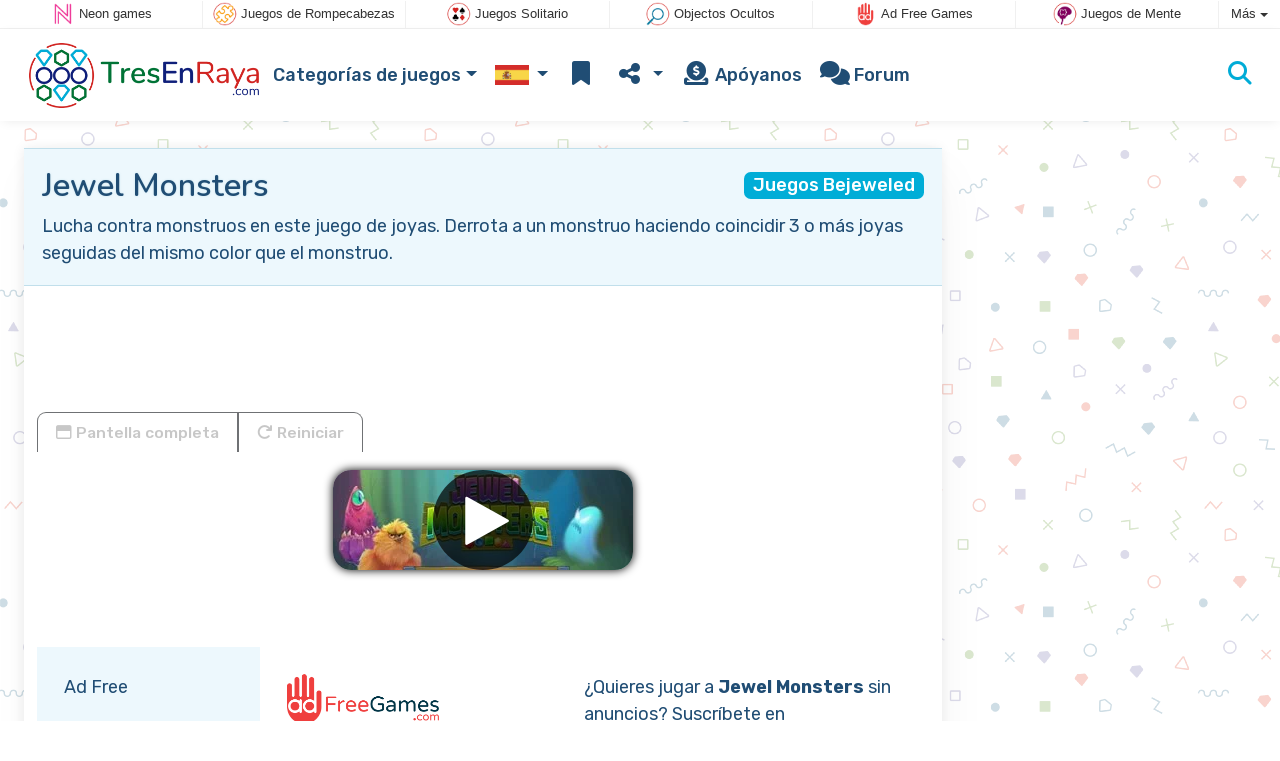

--- FILE ---
content_type: text/html; charset=utf-8
request_url: https://www.tresenraya.com/juego/Jewel+Monsters
body_size: 4978
content:
<!DOCTYPE html>
<html lang="es">
<head>
	<title>Jewel Monsters en línea: Juega gratis en línea</title>
	<meta charset="utf-8">
	<meta name="author" content="Zygomatic">
	<!-- Programming by WebGear, webgear.nl -->
	<meta name="viewport" content="width=device-width, initial-scale=1, viewport-fit=cover">
	<link rel="preconnect" href="https://cdnjs.cloudflare.com">
	<link rel="preconnect" href="https://www.googleanalytics.com">
	<link rel="preconnect" href="https://ad-delivery.net">
	<link rel="preconnect" href="https://ade.googlesyndication.com">
	<link rel="preconnect" href="https://adservice.google.com">
	<link rel="preconnect" href="https://googleads.g.doubleclick.net">
	<link rel="preconnect" href="https://pagead2.googlesyndication.com">
	<link rel="preconnect" href="https://portal.cdn.yollamedia.com">
	<link rel="preconnect" href="https://tpc.googlesyndication.com">
	<meta name="description" content="Juega al Jewel Monsters gratis, lucha contra monstruos en este juego de joyas. Derrota a un monstruo haciendo coincidir 3 o más joyas seguidas del mismo color que el monstruo. Un juego de Juegos Bejeweled.">
	<meta property="og:title" content="Jewel Monsters">
	<meta property="og:site_name" content="Juegos de Tres En Raya">
	<meta property="fb:admins" content="100000467987212">
	<meta property="og:description" content="Juega al Jewel Monsters gratis, lucha contra monstruos en este juego de joyas. Derrota a un monstruo haciendo coincidir 3 o más joyas seguidas del mismo color que el monstruo. Un juego de Juegos Bejeweled.">
	<meta property="og:type" content="game">
	<meta property="og:image" content="https://www.tresenraya.com/uploaded/game/screenshot/jewel-monsters-800.webp">
	<meta property="twitter:card" content="summary">
	<meta property="twitter:site" content="@TresenRaya1">
	<meta property="twitter:site:id" content="709318214594011136">
	<meta property="twitter:title" content="Juegos de Tres En Raya">
	<meta property="og:url" content="https://www.tresenraya.com/juego/Jewel+Monsters">
	<link rel="alternate" hreflang="en" href="https://www.match3games.com/game/Jewel+Monsters">
	<link rel="alternate" hreflang="en-gb" href="https://www.match3.co.uk/game/Jewel+Monsters">
	<link rel="alternate" hreflang="nl" href="https://www.match3spellen.nl/spel/Jewel+Monsters">
	<link rel="alternate" hreflang="de" href="https://www.3gewinntspiele.com/spiel/Jewel+Monster">
	<link rel="alternate" hreflang="es" href="https://www.tresenraya.com/juego/Jewel+Monsters">
	<link rel="canonical" href="https://www.tresenraya.com/juego/Jewel+Monsters">
		<link rel="preconnect" href="https://fonts.googleapis.com">
	<link rel="preconnect" href="https://fonts.gstatic.com" crossorigin>
	<link href="https://fonts.googleapis.com/css2?family=Nunito:wght@600&family=Rubik:wght@300;400;500;600;700&display=swap" rel="stylesheet">	<link rel="stylesheet" href="/css/?v=3.5.2">
	<link rel="stylesheet" href="/css/game.min.css?v=3.5.2">
	<style>

	.embed-game::before {
  		background-image: url(/uploaded/game/screenshot/jewel-monsters-800.webp);
	}

	#div696ac1013fa95 { 
		overflow: hidden;
		text-align: center;
		width: 160px;
		height: 600px;
		display: none; 
	}

	@media (min-width: 992px) {
		#div696ac1013fa95 {
			margin-left: 15px;
			flex: 0 160px;
			display: initial;
			position: sticky;
			top: 105px;
		}
	}

	@media (min-width: 1200px) {
		#div696ac1013fa95 {
			flex: 0 300px;
		}
	}

	@media (max-height:780px) {
		#div696ac1013fa95 {
			top: 1em;
		}
	}

	</style>
	<script defer src="/js/?v=3.5.2"></script>
	<script defer src="/js/?v=3.5.2&amp;static"></script>
	<script defer src="/js/jquery.raty-fa.min.js?v=3.5.2"></script>
	<script defer src="/js/Game.min.js?v=3.5.2"></script>
	<script type="application/ld+json">{"@context":"https://schema.org","@type":"WebApplication","name":"Jewel Monsters","browserRequirements":"Requires HTML5 support","isFamilyFriendly":true,"operatingSystem":"any","applicationCategory":"Game","applicationSubCategory":"Juegos Bejeweled","image":"https://www.tresenraya.com/uploaded/game/thumb/jewel-monsters.webp","description":"Lucha contra monstruos en este juego de joyas. Derrota a un monstruo haciendo coincidir 3 o m\u00e1s joyas seguidas del mismo color que el monstruo.","url":"https://www.tresenraya.com/juego/Jewel+Monsters","aggregateRating":{"@type":"AggregateRating","ratingValue":3.8,"ratingCount":32,"worstRating":0,"bestRating":5},"offers":{"@type":"Offer","category":"free","price":0,"priceCurrency":"USD"}}</script>
</head>
<body class="game" data-showad="true" data-gamename="Jewel Monsters" data-hiscore-id="Jewel Monsters" data-gameid="383" data-gamesize="645x800" data-gameurl="https://games.htmlgames.com/JewelMonsters/" data-sha1="383_2d8985a8fe5ab5c480bb4c088b6d2c82564dc55b">

<div id="zygomaticBar"><div><a href="https://www.neongames.es" title="Neon games" target="zygomatic"><i class="neon"></i> <span>Neon games</span></a></div><div><a href="https://www.juegosrompecabezas.com" title="Juegos de Rompecabezas" target="zygomatic"><i class="puzzle"></i> <span>Juegos de Rompecabezas</span></a></div><div><a href="https://www.juegossolitario.com" title="Juegos Solitario" target="zygomatic"><i class="cardgame"></i> <span>Juegos Solitario</span></a></div><div><a href="https://www.juegosdeobjetosocultos.com" title="Juegos de Objectos Ocultos" target="zygomatic"><i class="hidden-objects"></i> <span>Objectos Ocultos</span></a></div><div><a href="https://www.adfreegames.com/?gclid=zygobar-tresenraya.com" title="Ad Free Games" target="zygomatic"><i class="free"></i> <span>Ad Free Games</span></a></div><div><a href="https://www.juegos-mentales.com" title="Juegos de Mente" target="zygomatic"><i class="mind"></i> <span>Juegos de Mente</span></a></div><div class="more"><i></i>Más <span class="caret"></span><ul class="dropdownMenu"><li><a href="https://www.classicgame.com" title="Juegos Clásicos" target="zygomatic"><i class="classic"></i> Juegos Clásicos</a></li><li><a href="https://www.juegosbubbleshooter.com" title="Juegos Bubble Shooter" target="zygomatic"><i class="bubbleshooter"></i> Juegos Bubble Shooter</a></li><li><a href="https://www.juegosmahjong.com" title="Juegos Mahjong" target="zygomatic"><i class="mahjong"></i> Juegos Mahjong</a></li><li><a href="https://www.juegosaccion.es" title="Juegos de Acción" target="zygomatic"><i class="action"></i> Juegos de Acción</a></li><li><a href="https://games.zygomatic.com/" title="Games forum" target="zygomatic"><i class="zygogames"></i> Games forum</a></li></ul></div></div>
	<div id="preloader" style="position:fixed;inset:0;z-index:9999;background-color:#fff"><div><span></span><span></span></div></div>
	<div id="siteMenu" class="navbar navbar-expand-lg navbar-box-shadow">
		<form id="searchForm" class="navbar-search ps-3 bg-light" action="/search/" method="get">
			<div class="input-group">
				<span class="input-group-text">
					<i class="fas fa-lg fa-search"></i>
				</span>
				<input name="q" autocomplete="off" class="form-control form-control-xl" type="search" placeholder="Buscar sitios">
				<button class="btn btn-outline-secondary" type="submit">Ok</button>
			</div>
			<div>
				<button type="button" class="close btn" data-toggle="search"><i class="fas fa-xmark"></i></button>
			</div>
			<div class="results"></div>
		</form>
        <div class="container">
			<a class="order-1 navbar-brand" href="/"><img src="/pics/logo-navbar-es.png" alt="Juegos de Tres En Raya" title="Juegos de Tres En Raya"></a>
			<button class="navbar-toggler" type="button" data-bs-toggle="offcanvas" data-bs-target="#primaryMenu" title="Toggle menu">
            <span class="navbar-toggler-icon"></span>
         </button>

				<div class="order-2 ml-lg-auto">
					<div class="navbar-tool"><a class="navbar-tool-icon-box" href="#" data-toggle="search" title="Buscar sitios"><i class="fas fa-lg fa-search"></i></a></div>
				</div>
          <div class="offcanvas offcanvas-start order-1" tabindex="-1" id="primaryMenu">
				<div class="offcanvas-header">
					<h5 class="offcanvas-title">Menú</h5>
					<button type="button" class="btn-close" data-bs-dismiss="offcanvas" aria-label="Close"></button>
				</div>
				<div class="offcanvas-body">
				<!-- Menu-->
				<ul class="navbar-nav">
					<li class="nav-item dropdown"><a class="nav-link dropdown-toggle" href="#" data-bs-toggle="dropdown">Categorías de juegos</a>
						<ul class="dropdown-menu"><li><a class="dropdown-item" href="/Juegos+Tres+En+Raya">Juegos Tres En Raya</a></li><li><a class="dropdown-item active" href="/Juegos+Bejeweled">Juegos Bejeweled</a></li><li><a class="dropdown-item" href="/Juegos+de+Colapsar">Juegos de Colapsar</a></li><li><a class="dropdown-item" href="/Drop+Match">Drop Match</a></li><li><a class="dropdown-item" href="/Colecciona+3">Colecciona 3</a></li><li><a class="dropdown-item" href="/Juegos+Conecta+3">Juegos Conecta 3</a></li><li><a class="dropdown-item" href="/Match+2">Match 2</a></li>
						<li><a class="dropdown-item" href="https://www.juegosbubbleshooter.com/Bubble+Shooter">Juegos Bubble Shooter</a></li><li><a class="dropdown-item" href="https://www.juegosbubbleshooter.com/Juegos+Zuma">Juegos Zuma</a></li>
						</ul>
					</li>
					<li id="langDropdown" class="nav-item dropdown">
						<a class="nav-link dropdown-toggle" href="#" data-bs-toggle="dropdown">
						<div class="flag es" title="Juegos de Tres En Raya"></div>
						</a>
						<div class="dropdown-menu" style="min-width:0"><a class="dropdown-item" href="https://www.match3games.com" title="Match 3 games"><div class="flag us" title="Match 3 games"></div></a><a class="dropdown-item" href="https://www.match3.co.uk" title="Match 3 games"><div class="flag en-gb" title="Match 3 games"></div></a><a class="dropdown-item" href="https://www.match3spellen.nl" title="Match 3 spellen"><div class="flag nl" title="Match 3 spellen"></div></a><a class="dropdown-item" href="https://www.3gewinntspiele.com" title="3 Gewinnt Spiele"><div class="flag de" title="3 Gewinnt Spiele"></div></a>
						</div>
					</li>
					<li class="navbar-item">
						<a class="nav-link favorite" href="/favorites/" title="Favoritos">
							<i class="fas fa-lg fa-fw fa-bookmark" id="favQty" data-qty="0"><span class="qty-circle" style="display:none">0</span></i> <span class="d-lg-none">Favoritos</span>
						</a>
					</li>
					<!--share--><li class="nav-item dropdown"><a class="nav-link dropdown-toggle" href="#" data-bs-toggle="dropdown" title="Compartir"><i class="fas fa-lg fa-fw fa-share-nodes"></i> <span class="d-lg-none">Compartir</span></a>
						<ul class="dropdown-menu"><li><a target="_blank" class="dropdown-item" href="https://www.facebook.com/TresenRaya-1702179290020885"><i class="fab fa-fw fa-facebook-f"></i> Facebook</a></li><li><a target="_blank" class="dropdown-item" href="https://twitter.com/TresenRaya1"><i class="fab fa-fw fa-x-twitter"></i> X</a></li><li><a class="dropdown-item" href="/rss/"><i class="fas fa-fw fa-rss"></i> RSS</a></li>
						</ul>
					</li><!--/share-->
					<li class="nav-item">
						<a class="nav-link" href="https://paymentlink.mollie.com/payment/HRNNxmrsKjWnanvTflSQF/" target="_blank"><i class="fas fa-lg fa-fw fa-donate"></i>&nbsp;Apóyanos</a>
					</li>
					<li class="nav-item">
						<a class="nav-link" href="https://games.zygomatic.com/c/match-3-games" target="_blank"><i class="fa fa-lg fa-comments"></i> Forum</a>
					</li>
					<li class="d-lg-none"><hr class="dropdown-divider"></li>
					<li class="nav-item d-lg-none">
						<a class="nav-link" href="/contact/">Contacto</a>
					</li>
					<li class="nav-item d-lg-none">
						<a class="nav-link" href="/privacy/">Privacidad</a>
					</li>
					<li class="nav-item d-lg-none">
						<a class="nav-link" href="/about/">Sobre</a>
					</li>
				</ul>
			</div>
		</div>
	</div>
</div>
<main>
	<div id="wrap" class="d-flex container mt-4">
		<div class="game bg-light rounded-lg box-shadow-lg pb-3">
			<div class="bg-secondary rounded-lg p-3 intro">

				<a href="/Juegos%20Bejeweled"><span class="badge rounded-pull float-end bg-primary fs-6 mt-1">Juegos Bejeweled</span></a>

				<h1 class="m-0">Jewel Monsters</h1>
				<div class="mt-2">Lucha contra monstruos en este juego de joyas. Derrota a un monstruo haciendo coincidir 3 o más joyas seguidas del mismo color que el monstruo.</div>			</div>

			<div class="container">

				<div class="my-3" data-type="yad">
				<!-- Yolla ad --><div style="height:90px" class="ympb_target" data-type="desktop-leaderboard-template" data-subtype="728x90"></div><!-- /Yolla Ad -->				</div>

				<div class="btn-group btn-group-sm gameTabs" style="height:40px" role="group">
									</div>

				<div style="overflow:hidden"><!-- hides blurred edge of B/W BGimg -->
				<div class="embed-game" style="aspect-ratio:645 / 800">
					<div class="embed-game-item">
						<div class="sm-img center-vh" style="background-image:url(/uploaded/game/thumb/jewel-monsters.webp)">
							<a class="startGame" title="Iniciar Jewel Monsters" href="https://games.htmlgames.com/JewelMonsters/"><div class="button play"></div></a>
						</div>
												<a href="https://www.adfreegames.com/?gclid=removeadsbtn-match3games.com" class="playAdFree" target="_blank">Eliminar anuncios</a>
											</div>
				</div>
				</div>

				<div class="container">
										<div class="row">
						<div class="col-md-3 bg-secondary p-4">
							Ad Free						</div>
						<div class="col-md-4 px-4 py-2 py-md-4">
							 <a href="https://www.adfreegames.com/?gclid=removeadsbtn-match3games.com" target="_blank"><img src="/pics/logo-adfreegames.png" alt="Ad Free Games" width="600" height="197" style="height:50px;width:auto"></a>
						</div>
						<div class="col-sm-5 px-4 py-2 py-md-4">
							 ¿Quieres jugar a <b>Jewel Monsters</b> sin anuncios? Suscríbete en <a href="https://www.adfreegames.com/?gclid=adfreebanner-match3games.com" target="_blank">adfreegames.com</a>.						</div>
					</div>
					
					<div class="row border-top">
						<div class="col-md-3 bg-secondary p-4">
							Favorito						</div>
						<div class="col-md-4 px-4 py-2 py-md-4">
							<button class="btn btn-primary" id="favoriteBtn">
								<i class="fas fa-lg fa-bookmark"></i>
								<i class="fas fa-circle-plus fa-plusmin"></i>
								Favorito							</button>
						</div>
						<div class="col-sm-5 px-4 py-2 py-md-4" id="fav-txt">
							Haz clic aquí para agregar <b>Jewel Monsters</b> a tus favoritos.						</div>
					</div>

					<div class="row border-top">
						<div class="col-md-3 bg-secondary p-4">
							Califica						</div>
						<div class="col-md-4 px-4 py-2 py-md-4">
						<div class="star-rating" id="rating"></div>                    	</div>

						<div class="col-md-5 px-4 py-2 py-md-4" id="rating-msg">
						Calificación: <strong>3.8</strong> de 32 votos.                        </div>
					</div>

					
					<div class="row border-top">
						<div class="col-md-3 bg-secondary p-4">
							Popularidad						</div>
						<div class="col-md-4 px-4 py-2 py-md-4">
							<b>21.393</b>
						</div>
						<div class="col-md-4 px-4 py-2 py-md-4">
							<b>Jewel Monsters</b> fue jugado 21.393 veces.						</div>
					</div>

										<div class="row border-top">
						<div class="col-md-3 bg-secondary p-4">
							Tags &amp; Categorías						</div>
						<div class="col-md-9 py-3 py-md-4">
							<div class="tags"><a title="Juegos Bejeweled" href="/Juegos+Bejeweled"><span class="badge rounded-pill bg-primary">Juegos Bejeweled</span></a> <a title="Orientación cuadrada juegos de tres en raya" href="/search/?orientation=portrait"><span class="badge badge-orientation portrait">Portrait</span></a></div>						</div>
					</div>
					
										<div class="row border-top">
						<div class="col-md-3 bg-secondary p-4">
							Juegos similares						</div>
						<div class="col-md-9 pt-4">
							<div class="cs-carousel">
								<div class="cs-carousel-inner" data-carousel-options="{&quot;items&quot;:2, &quot;gutter&quot;:15, &quot;autoplay&quot;:true, &quot;controls&quot;:false, &quot;nav&quot;:true, &quot;responsive&quot;: {&quot;768&quot;:{&quot;items&quot;:3}, &quot;1200&quot;:{&quot;items&quot;:3}}}">
								<div><div class="card card-curved-body box-shadow card-slide"><a href="/juego/Neon+3"><div class="card-slide-inner"><img class="card-img" width="300" height="200" src="/uploaded/game/thumb/neon3300200.webp" alt="Neon 3" title="Neon 3"><span class="name">Neon 3</span><div class="card-body">Colorido y rápido juegos de 3 en raya.</div></div></a></div></div><div><div class="card card-curved-body box-shadow card-slide"><a href="/juego/Snow+Queen+3"><div class="card-slide-inner"><img class="card-img" width="300" height="200" src="/uploaded/game/thumb/snowqueen3300200.webp" alt="Snow Queen 3" title="Snow Queen 3"><span class="name">Snow Queen 3</span><div class="tags"><span class="badge badge-winter">Invierno</span></div><div class="card-body">Salva los duendes otra vez, han sido congelados por la Reina de la Nieve.</div></div></a></div></div><div><div class="card card-curved-body box-shadow card-slide"><a href="/juego/Jewels+Classic"><div class="card-slide-inner"><img class="card-img" width="300" height="200" src="/uploaded/game/thumb/jewelsclassic300200.webp" alt="Jewels Classic" title="Jewels Classic"><span class="name">Jewels Classic</span><div class="card-body">Disfruta de este clásico juego de joyas.</div></div></a></div></div><div><div class="card card-curved-body box-shadow card-slide"><a href="/juego/Snow+Queen+4"><div class="card-slide-inner"><img class="card-img" width="300" height="200" src="/uploaded/game/thumb/snowqueen4300200.webp" alt="Snow Queen 4" title="Snow Queen 4"><span class="name">Snow Queen 4</span><div class="tags"><span class="badge badge-winter">Invierno</span></div><div class="card-body">Salva las sirenas que fueron congeladas por las Reina de la Nieve.</div></div></a></div></div>								</div>
							</div>
						</div>
					</div>
					
									</div>
			</div>
		</div><!-- /.game -->

		<div id="div696ac1013fa95" data-type="yad" data-orientation="portrait">
			<!-- Yolla ad -->
				<div class="ympb_zyglo" style="height:600px">
					<div class="ympb_group" data-adwidth="300">
						<div class="ympb_target" data-type="desktop-medrec-template" data-subtype="300x250,300x600"></div>
					</div>
					<div class="ympb_group" data-adwidth="160-299">
						<div class="ympb_target" data-type="desktop-medrec-template" data-subtype="160x600"></div>
					</div>
				</div>
				<!-- /Yolla Ad -->		</div>

	</div><!--/#wrap.container-->

	<div class="container my-4" data-type="yad">
		<!-- Yolla ad -->
					<div style="height:250px" class="ympb_zyglo">
						<div class="ympb_group" data-adwidth="300-727">
							<div class="ympb_target" data-type="desktop-medrec-template" data-subtype="300x250"></div>
						</div>
						<div class="ympb_group" data-adwidth="728-969">
							<div class="ympb_target" data-type="desktop-leaderboard-template" data-subtype="728x90"></div>
						</div>
						<div class="ympb_group" data-adwidth="970">
							<div class="ympb_target" data-type="desktop-leaderboard-template" data-subtype="970x250,728x90"></div>
						</div>
					</div><!-- /Yolla Ad -->	</div>

</main>



	<a class="btn-scroll-top" href="#top" title="↑" data-scroll=""><span class="btn-scroll-top-tooltip text-muted font-size-sm me-2">Top</span><i class="btn-scroll-top-icon fas fa-chevron-up"></i></a>

	<footer class="footer">
		<div class="d-none d-lg-block">
			<a href="/contact/">Contacto</a>
			<a href="/privacy/">Privacidad</a>
			<a href="/about/">Sobre</a>
		</div>
		<div class="mx-auto mx-lg-0">
			Made with <i class="far fa-heart heart"></i> by <a href="https://www.neongames.com/" target="_blank">NeonGames</a> &copy;&nbsp;2026
		</div>
	</footer>
<script defer src="https://portal.cdn.yollamedia.com/storage/tag/ps5c3c625135247be67b7ff1d4c6d48134d56d11f0.js"></script>

			<script async src="https://www.googletagmanager.com/gtag/js?id=G-57K8NNF9H8"></script>
			<script>
				window.dataLayer = window.dataLayer || [];
				function gtag(){dataLayer.push(arguments);}
				gtag('js', new Date());
				gtag('config', 'G-57K8NNF9H8', { 'anonymize_ip': true });
				//gtag('config', 'G-EEVC3YGMWW');
			</script>
<div id="favAnim"><i class="fas fa-lg fa-bookmark"></i></div>
</body>
</html>


--- FILE ---
content_type: text/plain
request_url: https://rtb.openx.net/openrtbb/prebidjs
body_size: -84
content:
{"id":"0f64de72-154b-4a84-af36-ae9ce07042b0","nbr":0}

--- FILE ---
content_type: application/javascript
request_url: https://portal.cdn.yollamedia.com/storage/tag/ps5c3c625135247be67b7ff1d4c6d48134d56d11f0.js
body_size: 38869
content:
/*!
 * 
 * Copyright (C) Yolla Media 2025
 * https://portal.yollamedia.com
 * Version: 3.18.1 / 9.53.1 / prod / newpreroll
 * Release: 2025-11-21T16:13:40.286Z
 *
 */
(()=>{"use strict";var __webpack_require__={};(()=>{__webpack_require__.g=(function(){if(typeof globalThis==='object')return globalThis;try{return this||new Function('return this')()}catch(e){if(typeof window==='object')return window}})()})();function isObject(value){var type=typeof value;return value!=null&&(type=='object'||type=='function')}
const lodash_es_isObject=(isObject);var freeGlobal=typeof __webpack_require__.g=='object'&&__webpack_require__.g&&__webpack_require__.g.Object===Object&&__webpack_require__.g;const _freeGlobal=(freeGlobal);var freeSelf=typeof self=='object'&&self&&self.Object===Object&&self;var root=_freeGlobal||freeSelf||Function('return this')();const _root=(root);var now=function(){return _root.Date.now()};const lodash_es_now=(now);var reWhitespace=/\s/;function trimmedEndIndex(string){var index=string.length;while(index--&&reWhitespace.test(string.charAt(index))){}
return index}
const _trimmedEndIndex=(trimmedEndIndex);var reTrimStart=/^\s+/;function baseTrim(string){return string?string.slice(0,_trimmedEndIndex(string)+1).replace(reTrimStart,''):string}
const _baseTrim=(baseTrim);var _Symbol_Symbol=_root.Symbol;const _Symbol=(_Symbol_Symbol);var objectProto=Object.prototype;var _getRawTag_hasOwnProperty=objectProto.hasOwnProperty;var nativeObjectToString=objectProto.toString;var symToStringTag=_Symbol?_Symbol.toStringTag:undefined;function getRawTag(value){var isOwn=_getRawTag_hasOwnProperty.call(value,symToStringTag),tag=value[symToStringTag];try{value[symToStringTag]=undefined;var unmasked=!0}catch(e){}
var result=nativeObjectToString.call(value);if(unmasked){if(isOwn){value[symToStringTag]=tag}else{delete value[symToStringTag]}}
return result}
const _getRawTag=(getRawTag);var _objectToString_objectProto=Object.prototype;var _objectToString_nativeObjectToString=_objectToString_objectProto.toString;function objectToString(value){return _objectToString_nativeObjectToString.call(value)}
const _objectToString=(objectToString);var nullTag='[object Null]',undefinedTag='[object Undefined]';var _baseGetTag_symToStringTag=_Symbol?_Symbol.toStringTag:undefined;function baseGetTag(value){if(value==null){return value===undefined?undefinedTag:nullTag}
return(_baseGetTag_symToStringTag&&_baseGetTag_symToStringTag in Object(value))?_getRawTag(value):_objectToString(value)}
const _baseGetTag=(baseGetTag);function isObjectLike(value){return value!=null&&typeof value=='object'}
const lodash_es_isObjectLike=(isObjectLike);var symbolTag='[object Symbol]';function isSymbol(value){return typeof value=='symbol'||(lodash_es_isObjectLike(value)&&_baseGetTag(value)==symbolTag)}
const lodash_es_isSymbol=(isSymbol);var NAN=0/0;var reIsBadHex=/^[-+]0x[0-9a-f]+$/i;var reIsBinary=/^0b[01]+$/i;var reIsOctal=/^0o[0-7]+$/i;var freeParseInt=parseInt;function toNumber(value){if(typeof value=='number'){return value}
if(lodash_es_isSymbol(value)){return NAN}
if(lodash_es_isObject(value)){var other=typeof value.valueOf=='function'?value.valueOf():value;value=lodash_es_isObject(other)?(other+''):other}
if(typeof value!='string'){return value===0?value:+value}
value=_baseTrim(value);var isBinary=reIsBinary.test(value);return(isBinary||reIsOctal.test(value))?freeParseInt(value.slice(2),isBinary?2:8):(reIsBadHex.test(value)?NAN:+value)}
const lodash_es_toNumber=(toNumber);var FUNC_ERROR_TEXT='Expected a function';var nativeMax=Math.max,nativeMin=Math.min;function debounce(func,wait,options){var lastArgs,lastThis,maxWait,result,timerId,lastCallTime,lastInvokeTime=0,leading=!1,maxing=!1,trailing=!0;if(typeof func!='function'){throw new TypeError(FUNC_ERROR_TEXT)}
wait=lodash_es_toNumber(wait)||0;if(lodash_es_isObject(options)){leading=!!options.leading;maxing='maxWait' in options;maxWait=maxing?nativeMax(lodash_es_toNumber(options.maxWait)||0,wait):maxWait;trailing='trailing' in options?!!options.trailing:trailing}
function invokeFunc(time){var args=lastArgs,thisArg=lastThis;lastArgs=lastThis=undefined;lastInvokeTime=time;result=func.apply(thisArg,args);return result}
function leadingEdge(time){lastInvokeTime=time;timerId=setTimeout(timerExpired,wait);return leading?invokeFunc(time):result}
function remainingWait(time){var timeSinceLastCall=time-lastCallTime,timeSinceLastInvoke=time-lastInvokeTime,timeWaiting=wait-timeSinceLastCall;return maxing?nativeMin(timeWaiting,maxWait-timeSinceLastInvoke):timeWaiting}
function shouldInvoke(time){var timeSinceLastCall=time-lastCallTime,timeSinceLastInvoke=time-lastInvokeTime;return(lastCallTime===undefined||(timeSinceLastCall>=wait)||(timeSinceLastCall<0)||(maxing&&timeSinceLastInvoke>=maxWait))}
function timerExpired(){var time=lodash_es_now();if(shouldInvoke(time)){return trailingEdge(time)}
timerId=setTimeout(timerExpired,remainingWait(time))}
function trailingEdge(time){timerId=undefined;if(trailing&&lastArgs){return invokeFunc(time)}
lastArgs=lastThis=undefined;return result}
function cancel(){if(timerId!==undefined){clearTimeout(timerId)}
lastInvokeTime=0;lastArgs=lastCallTime=lastThis=timerId=undefined}
function flush(){return timerId===undefined?result:trailingEdge(lodash_es_now())}
function debounced(){var time=lodash_es_now(),isInvoking=shouldInvoke(time);lastArgs=arguments;lastThis=this;lastCallTime=time;if(isInvoking){if(timerId===undefined){return leadingEdge(lastCallTime)}
if(maxing){clearTimeout(timerId);timerId=setTimeout(timerExpired,wait);return invokeFunc(lastCallTime)}}
if(timerId===undefined){timerId=setTimeout(timerExpired,wait)}
return result}
debounced.cancel=cancel;debounced.flush=flush;return debounced}
const lodash_es_debounce=(debounce);window.googletag=window.googletag||{};window.googletag.cmd=window.googletag.cmd||[];window.dataLayer=window.dataLayer||[];window._qevents=window._qevents||[];window.yevents=window.yevents||[];window.YMPB_DATA=window.YMPB_DATA||{};window.YMPB_OPTIONS=window.YMPB_OPTIONS||{};var stub_YMPB=window.YMPB||stub_YMPB||{};stub_YMPB.que=stub_YMPB.que||[];stub_YMPB.cmd=stub_YMPB.cmd||[];if(!window.YMPB){window.YMPB=stub_YMPB}
stub_YMPB.pub=stub_YMPB.pub||{};stub_YMPB.const=stub_YMPB.const||{};stub_YMPB.ycmd=stub_YMPB.ycmd||stub_YMPB.command||[];stub_YMPB.command=stub_YMPB.ycmd||[];window.yaqData=window.yaqData||[];window.gtag=window.gtag||function(){window.dataLayer.push(arguments)};window.yaq=window.yaq||function(){window.yaqData.push(arguments)};stub_YMPB.pub=stub_YMPB.pub||{};stub_YMPB.const=stub_YMPB.const||{};stub_YMPB.__durationStart=stub_YMPB.__durationStart||Date.now();stub_YMPB.__pvflag=stub_YMPB.__pvflag||{};stub_YMPB.__yeventsParams=stub_YMPB.__yeventsParams||{};if(!Storage.prototype.readConverter){Storage.prototype.readConverter=function(value){if(value===null){return null}
try{return JSON.parse(value)}catch(error){return value}}}
if(!Storage.prototype.keys){Storage.prototype.keys=function(){return Object.keys(this)}}
if(!Storage.prototype.writeConverter){Storage.prototype.writeConverter=function(value){if(typeof value==='string'){return value}
let data='';try{data=JSON.stringify(value)}catch(error){data=value+''}
return data}}
if(!Date.prototype.stdTimezoneOffset){Date.prototype.stdTimezoneOffset=function(){let jan=new Date(this.getFullYear(),0,1);let jul=new Date(this.getFullYear(),6,1);return Math.max(jan.getTimezoneOffset(),jul.getTimezoneOffset())}}
if(!Date.prototype.dst){Date.prototype.dst=function(){return this.getTimezoneOffset()<this.stdTimezoneOffset()}}
if(!Number.prototype.toFixedNoRounding){Number.prototype.toFixedNoRounding=function(n){let reg=new RegExp('^-?\\d+(?:\\.\\d{0,'+n+'})?','g');let m=this.toString().match(reg);let a=m?m[0]:this.toString();let dot=a.indexOf('.');if(dot===-1){return a+'.'+'0'.repeat(n)}
let b=n-(a.length-dot)+1;return b>0?a+'0'.repeat(b):a}}
function init(){}
const declareGlobal=({init});function _typeof(o){"@babel/helpers - typeof";return _typeof="function"==typeof Symbol&&"symbol"==typeof Symbol.iterator?function(o){return typeof o}:function(o){return o&&"function"==typeof Symbol&&o.constructor===Symbol&&o!==Symbol.prototype?"symbol":typeof o},_typeof(o)};function toPrimitive(t,r){if("object"!=_typeof(t)||!t)return t;var e=t[Symbol.toPrimitive];if(void 0!==e){var i=e.call(t,r||"default");if("object"!=_typeof(i))return i;throw new TypeError("@@toPrimitive must return a primitive value.")}
return("string"===r?String:Number)(t)};function toPropertyKey(t){var i=toPrimitive(t,"string");return"symbol"==_typeof(i)?i:i+""};function defineProperty_defineProperty(e,r,t){return(r=toPropertyKey(r))in e?Object.defineProperty(e,r,{value:t,enumerable:!0,configurable:!0,writable:!0}):e[r]=t,e};function isUndefined_isUndefined(x){return typeof x==='undefined'};function isA(object,_t){return Object.prototype.toString.call(object)==='[object '+_t+']'};function common_isObject(x){return isA(x,'Object')};function isStr(x){return isA(x,'String')};function isArray(x){return x&&Array.isArray(x)};function isEmpty_isEmpty(object){if(!object)return!0;if(isArray(object)||isStr(object)){return!(object.length>0)}
for(const k in object){if(Object.prototype.hasOwnProperty.call(object,k))return!1}
return!0};function isFn(x){return typeof x==='function'};function get(obj,path){if(!common_isObject(obj)||!isStr(path)||!path){return undefined}
let dotIndex=path.indexOf('.');let subKey=dotIndex<0?path:path.substring(0,dotIndex);let val=obj.hasOwnProperty(subKey)?obj[subKey]:undefined;if(dotIndex<0){return val}else{return get(val,path.substring(dotIndex+1))}}
const common_get=(get);function getCookie(key){let cookies=document.cookie?document.cookie.split('; '):[];let jar={};for(let i=0;i<cookies.length;i++){let parts=cookies[i].split('=');let value=parts.slice(1).join('=');if(value[0]==='"'){value=value.slice(1,-1)}
try{let foundKey=parts[0];jar[foundKey]=value;if(key===foundKey){break}}catch(e){}}
let result=key?jar[key]:jar;if(typeof result==='undefined'){return null}
return result}
function removeCookieGlobal(key){let domain=arguments.length>1&&arguments[1]!==undefined?arguments[1]:'';if(domain){domain='; domain=.'+domain}
window.document.cookie=key+'=; expires=Thu, 01 Jan 1970 00:00:00 GMT; path=/'+domain}
function removeCookie(key){removeCookieGlobal(key);removeCookieGlobal(key,window.location.hostname);removeCookieGlobal(key,window.location.hostname.replace('www.',''))}
class CookieStorage{constructor(){_defineProperty(this,"_defaultOption",{path:'/',expires:365,domain:'.'+window.location.hostname});this._defaultOption.samesite='none';this._defaultOption.secure=IS_HTTPS}
getItem(key){return getCookie(key)}
setItem(key,value){let options=arguments.length>2&&arguments[2]!==undefined?arguments[2]:{};let optionsWithDefaultValues=Object.assign({},this._defaultOption,options||{});if(typeof optionsWithDefaultValues.expires==='number'){optionsWithDefaultValues.expires=new Date(Date.now()+optionsWithDefaultValues.expires*864e5).toUTCString()}
let stringifiedOptions='';['path','domain','expires','max-age','samesite','secure'].forEach(cookieKey=>{if(Object.prototype.hasOwnProperty.call(optionsWithDefaultValues,cookieKey)){let cookieValue=optionsWithDefaultValues[cookieKey];if(isBoolean(cookieValue)){if(cookieValue){stringifiedOptions+="; ".concat(cookieKey)}}else{stringifiedOptions+="; ".concat(cookieKey," = ").concat(cookieValue.split(';')[0])}}});document.cookie=key+'='+value+stringifiedOptions}
removeItem(key){let options=arguments.length>1&&arguments[1]!==undefined?arguments[1]:{};this.setItem(key,'',Object.assign({},options,{expires:-1}))}
readConverter(value){if(value===null){return null}
value=value.replace(/(%[\dA-F]{2})+/gi,decodeURIComponent);let data='';try{data=JSON.parse(value)}catch(error){data=value}
return data}
writeConverter(value){let data='';if(typeof value==='string'){data=value}else{try{data=JSON.stringify(value)}catch(error){data=value+''}}
return encodeURIComponent(data).replace(/%(2[346BF]|3[AC-F]|40|5[BDE]|60|7[BCD])/g,decodeURIComponent)}
keys(){let cookies=document.cookie?document.cookie.split('; '):[];return cookies.map(cookie=>{return cookie.split('=')[0]})}}
const adaptor_CookieStorage=((null&&(CookieStorage)));const DEFAULT_GDPR_STORAGE_KEY='euconsent-v2';const PRIVACY_COOKIES=[DEFAULT_GDPR_STORAGE_KEY,'__gpi_opt_out','addtl_consent','usprivacy','IABGPP_HDR_GppString'];const YMPB_KEY_TO_REMOVE=['YMPB_OPTIONS._CASE_SESSION','YMPB_OPTIONS._GEO'];function cleanConsent(){const gdprConfig=window.YMPB.getOption('YMPB_GDPR_CONFIG');if(gdprConfig&&gdprConfig.key){if(PRIVACY_COOKIES.indexOf(gdprConfig.key)<0){PRIVACY_COOKIES.push(gdprConfig.key)}}
PRIVACY_COOKIES.forEach(key=>{removeCookie(key)});if(gdprConfig.storage!=='cookies'){PRIVACY_COOKIES.forEach(key=>{window.localStorage.remove(key)})}}
function cleanSession(){YMPB_KEY_TO_REMOVE.forEach(key=>{window.localStorage.removeItem(key)})};const SLOT_MIN_WIDTH=88;const SLOT_MIN_HEIGHT=31;const DEFAULT_SLOT_SIZE=(null&&([220,90]));const DEFAULT_SLOT_SPACING=20;const size_DFP_FLUID_SIZE='fluid';const ALL_DESKTOP_LEADERBOARD_SIZE=(null&&([[970,250],[970,90],[728,90]]));const size_ALL_SUPPORTED_DISPLAY_SIZES=window.YMPB.const&&window.YMPB.const.ALL_SUPPORTED_DISPLAY_SIZES&&window.YMPB.const.ALL_SUPPORTED_DISPLAY_SIZES.length>0?window.YMPB.const.ALL_SUPPORTED_DISPLAY_SIZES:[[970,250],[970,90],[728,90],[336,280],[320,250],[320,100],[320,50],[300,600],[300,250],[300,100],[300,50],[160,600],[120,600]];const ALL_SUPPORTED_VIDEO_SIZES=(null&&([[1920,1080],[1600,900],[1280,720],[1024,576],[960,540],[800,600],[640,480],[400,300]]));const size_DEFAULT_VIDEO_SIZE=(null&&([[960,540]]));const size_DEFAULT_OUTSTREAM_SIZE=[400,225];const MIN_OUTSTREAM_SIZE=[300,169];const DEFAULT_ASPECT_RATIO=9/16;const size_OUTSTREAM_ASPECT_RATIO_LIST=[DEFAULT_ASPECT_RATIO,3/4];const size_OOP_SIZES=(null&&([[1,1]]));const NATIVE_SIZES=(null&&([[1,1]]));const size_DEFAULT_DESKTOP_LEADERBODARD_SIZES=(null&&([[728,90]]));const size_DEFAULT_MOBILE_LEADERBODARD_SIZES=window.YMPB.const&&window.YMPB.const.DEFAULT_MOBILE_LEADERBODARD_SIZES&&window.YMPB.const.DEFAULT_MOBILE_LEADERBODARD_SIZES.length>0?window.YMPB.const.DEFAULT_MOBILE_LEADERBODARD_SIZES:[[320,50],[320,100],[300,50],[300,100],[292,30],[220,90],[300,31],[234,60]];const size_DEFAULT_DESKTOP_MEDREC_SIZES=(null&&([[300,250]]));const size_DEFAULT_MOBILE_MEDREC_SIZES=(null&&([[300,250]]));function isNumber_isNumber(n){return Number.isInteger(n)};function isValidSize_isValidSizeFormat(size){if(!size||!isArray(size)||size.length!==2){return!1}
return isNumber_isNumber(size[0])&&isNumber_isNumber(size[1])}
function isValidSize_isValidSize(size){if(!size||!isArray(size)){return!1}
return isValidSize_isValidSizeFormat(size)&&+size[0]>=SLOT_MIN_WIDTH&&+size[1]>=SLOT_MIN_HEIGHT}
function isValidSize_isValidDFPSize(size){if(isValidSize_isValidSizeFormat(size)){if(find(ALL_SUPPORTED_DISPLAY_SIZES,sz=>sz[0]===size[0]&&sz[1]===size[1])){return!0}}
return!1}
function isOnePixel(size){return size[0]===1&&size[1]===1};function AdSizeConfig_getFirstSize(sizes){const size=isNumber(sizes[0])?sizes:sizes[0];return size}
function sizeToString(size){return isValidSize_isValidSizeFormat(size)?"".concat(size[0],"x").concat(size[1]):''}
function stringToSize(_size){if(!isStr(_size)){return[]}
let size=_size.match(/^(\d+)\s*x\s*(\d+)$/);if(size){return[+size[1],+size[2]]}
return[]}
function sizeArrayToString(sizes){let subtype=sizes.reduce((a,b)=>{let size=sizeToString(b);if(size){if(!/,$/.test(a)){a+=','}
a+=size}
return a},'');return subtype}
function subtypeToSizeArray(subtype){let includeFluid=arguments.length>1&&arguments[1]!==undefined?arguments[1]:!0;let sizes=[];subtype.split(',').forEach(_size=>{_size=trim(_size);if(_size===DFP_FLUID_SIZE){if(includeFluid){sizes.unshift(_size)}}else{let size=stringToSize(_size);if(isValidSizeFormat(size)){sizes.push(size)}}});return sizes}
function subtypeToSingleSizeArray(subtype){return subtypeToSizeArray(subtype,!1)}
function findMaxSize(sizes){let size=sizes.reduce((currentVal,sz)=>{return[Math.max(currentVal[0],sz[0]),Math.max(currentVal[1],sz[1])]},[0,0]);return[Math.floor(size[0]),Math.floor(size[1])]}
function findMaxSizeBySubtype(subtype){if(!subtype){return null}
let subtypeSizes=subtypeToSingleSizeArray(subtype);let maxSize=findMaxSize(subtypeSizes);return isValidSize(maxSize)?maxSize:null}
function getSmallerStandardSizes(size){return ALL_SUPPORTED_DISPLAY_SIZES.filter(_size=>_size[0]<=size[0]&&_size[1]<=size[1])}
function findMaxSizeSupportedByGpt(size){if(!isValidSize(size)){return[]}
if(isValidDFPSize(size)){return size}
let allSuitableSizes=ALL_SUPPORTED_DISPLAY_SIZES.filter(sz=>{let widthMatch=size[0]>0?sz[0]<=size[0]:!0;let heightMatch=size[1]>0?sz[1]<=size[1]:!0;return widthMatch&&heightMatch});allSuitableSizes.sort((a,b)=>b[0]*b[1]-a[0]*a[1]);if(allSuitableSizes.length>0){return allSuitableSizes[0]}
return[]}
function findAspectRatio(size){const inputRatio=size[1]/size[0];const aspectRatioList=size_OUTSTREAM_ASPECT_RATIO_LIST;let minDifference=9;let aspectRatio=aspectRatioList[0];if(!isValidSize_isValidSize(size)){return aspectRatio}
aspectRatioList.forEach(val=>{const difference=Math.abs(inputRatio-val);if(difference<minDifference){minDifference=difference;aspectRatio=val}});return aspectRatio}
class AdSizeConfig{constructor(adTag,defaultSizes){let isOutstream=arguments.length>2&&arguments[2]!==undefined?arguments[2]:!1;_defineProperty(this,"$adTag",void 0);_defineProperty(this,"_subtype",[]);_defineProperty(this,"_defaultSizes",[]);_defineProperty(this,"_cachedSizes",[]);_defineProperty(this,"_maxAllowedSize",[]);_defineProperty(this,"_isUsingFluid",!1);_defineProperty(this,"_usingContainerSize",!1);_defineProperty(this,"_usingSmallerSize",!1);_defineProperty(this,"_usingBetterAdsRule",!1);this.$adTag=adTag;let subType=this.$adTag.el.dataset.subtype;if(subType){let sizes=subtypeToSizeArray(subType);if(sizes.length>0){if(sizes[0]===DFP_FLUID_SIZE){this.isUsingFluid=!0;sizes.shift()}
this._subtype=sizes}}
if(isOutstream){let sizeForDetection=this._subtype.slice();sizeForDetection.push(this.$adTag.slotAreaRect.size);let displayUnitType=guessUnitTypeBySize(sizeForDetection);defaultSizes=getDefaultSizeByUnitType(displayUnitType.join('-'),displayUnitType[0])}
this._defaultSizes=defaultSizes;this.setCachedSizes()}
get isUsingFluid(){return this._isUsingFluid}
set isUsingFluid(val){this._isUsingFluid=val}
get subtype(){return this._subtype}
set subtype(val){this._subtype=val}
get maxAllowedSize(){return this._maxAllowedSize}
get cachedSizes(){return this._cachedSizes}
enableSmallerSize(){this._usingSmallerSize=!0}
enableContainerSize(){this._usingContainerSize=!0}
enableBetterAdsRule(){this._usingBetterAdsRule=!0}
getDefaultSizes(){return this._defaultSizes.slice()}
getOrignalSizes(){return this._subtype.length>0?this._subtype.slice():this.getDefaultSizes()}
getSizes(){let usingSmallerSize=arguments.length>0&&arguments[0]!==undefined?arguments[0]:this._usingSmallerSize;let usingContainerSize=arguments.length>1&&arguments[1]!==undefined?arguments[1]:this._usingContainerSize;let sizes=this.getOrignalSizes();if(usingSmallerSize){let maxSize=usingContainerSize?this._maxAllowedSize:findMaxSize(sizes);let smallerSize=getSmallerStandardSizes(maxSize);sizes=sizes.concat(smallerSize)}
return uniqWith(sizes,isEqual)}
setMaxAllowedSize(size){this._maxAllowedSize=size&&isValidSizeFormat(size)?size:this.getOriginalMaxAllowedSize()}
getOriginalMaxAllowedSize(){let sizes=this.getOrignalSizes();let originalMaxSize=findMaxSize(sizes);if(this._usingContainerSize){sizes.push(this.$adTag.slotAreaRect.size)}
let maxSize=findMaxSize(sizes);if(this._usingBetterAdsRule){maxSize[1]=Math.max(maxSize[1],BETTER_ADS_HEIGHT)}
if(originalMaxSize[0]<=580){maxSize[0]=Math.min(580,maxSize[0])}
return maxSize}
getOriginalMinAllowedSize(){let sizes=this.getOrignalSizes();return sizes.reduce((currentValue,sz)=>[Math.min(currentValue[0],sz[0]),Math.min(currentValue[1],sz[1])],sizes[0])}
setCachedSizes(maxSize,sizes,overrideSubtype){const oldSizes=this.getCachedSizes();if(isValidSize(maxSize)){this.setMaxAllowedSize(maxSize);this._cachedSizes=sizes&&sizes.length?sizes:this.getSizes(!0,!0)}else{this.setMaxAllowedSize();this._cachedSizes=this.getSizes()}
if(overrideSubtype){this._subtype=this._cachedSizes.slice()}
const newSizes=this.getCachedSizes();const diff1=differenceWith(newSizes,oldSizes,isEqual);const diff2=differenceWith(oldSizes,newSizes,isEqual);const diff=diff1.concat(diff2);return diff.length>0}
getCachedSizes(){let includeFluid=arguments.length>0&&arguments[0]!==undefined?arguments[0]:!1;let sizes=this._cachedSizes.slice();if(isValidSize(this._maxAllowedSize)){sizes=sizes.filter(sz=>{return+sz[0]<=this._maxAllowedSize[0]&&+sz[1]<=this._maxAllowedSize[1]})}
if(includeFluid&&this._isUsingFluid){sizes.push(DFP_FLUID_SIZE)}
return sizes}}
const component_AdSizeConfig=((null&&(AdSizeConfig)));function getDomainNameFromUrl(url){url=url.toString();let matches=url.match(/^(https?\:\/\/)?([^\/?#]+)(?:[\/?#]|$)/i);return matches?matches[2].replace(/^www\./,''):''};const YOLLA_THEME_COLOR='#a4a4a4';const YOLLA_THEME_BACKGROUND_COLOR='#a4a4a4';const BETTER_ADS_DISTANCE=834;const yollaConfig_BETTER_ADS_HEIGHT=100;const CMP_TCF_TIMEOUT=10;const CMP_TCF_VERSION='2';const CMP_VERSION=61;const CMP_ID=10;const QUANTCAST_ACCOUNT_ID='jyuExwS2r59-6';const yollaConfig_IS_EMBED_MODE=window.location!==window.parent.location;const DOMAIN_NAME=getDomainNameFromUrl(window.location)||window.location.hostname;const TOP_ORIGIN=window.location.ancestorOrigins&&window.location.ancestorOrigins.length>0?window.location.ancestorOrigins[0]:'';const HOST_NAME=yollaConfig_IS_EMBED_MODE?TOP_ORIGIN||getDomainNameFromUrl(window.document.referrer):DOMAIN_NAME;const IS_CROSS_DOMAIN=yollaConfig_IS_EMBED_MODE&&DOMAIN_NAME!==HOST_NAME;const yollaConfig_IS_HTTPS=/^https:/.test(window.location.href);const YOLLA_HOMEPAGE_URL='https://www.yollamedia.com/?utm_source='+encodeURIComponent(window.location.host);const TRACKER_NAME_FOR_CPM='yollaTracker';const TRACKER_NAME_FOR_DIAGNOSIS='ytt';const ELEMENT_INVIEW_RATIO=0.5;const VIDEO_ELEMENT_INVIEW_RATIO=0.25;const INVIEW_DURATION_TO_WAIT=3;const TICKERS_PER_SECOND=2;const MAX_SWAP_COUNT=5;const BLOCKER_DETECT_DURATION=400;const MIN_REFRESH_RATE=10;const DISPLAY_ADS_IN_PREROLL_AUTO_CLOSE=15;const SKIP_ADS_TIMEOUT=8;const REQUEST_TOO_LONG_TIMEOUT=30;const PLAYER_VENDOR_CODE=99;const VAST_LOAD_TIMEOUT=30*1000;const VIDEO_FAILSAFE_TIMEOUT=VAST_LOAD_TIMEOUT+5000;const VAST_NUM_REDIRECT=10;const PLAYER_DEFAULT_VOLUME=0.75;let $date=new Date();const DEFAULT_OPTIONS={DEBUG:!1,DEBUG_PBJS:!1,USE_PBJS_BID_CACHE:!1,USE_YMPB_BID_CACHE:!0,CONSOLE_ENABLED:!1,MAX_SLOTS:50,MAX_OUTSTREAM_SLOTS:2,MAX_OVERLAY_SLOTS:1,ENABLE_CUSTOM_TRACKER:!1,DIAGNOSIS_GA_ACCOUNT:"UA-125030536-7",DIAGNOSIS_GA_ACCOUNT_2:'',YMPB_OPTION_TRACKING:{YMPB_VARIANT:'yvariant=%VALUE%'},DELAY:0,MAX_DELAY:0,DOMAIN_ID:undefined,ENABLE_ANALYTICS:!0,ENABLE_GA:!0,GA_ACCOUNT:'',CROSS_DOMAIN_GA_ACCOUNT:'',GA_CLIENT_TYPE:'ga4',YMPB_EVENT_CATEGORY:'Wins',YMPB_TEMPLATE_ABTEST:!0,REGIONAL_CODE:'',REGIONAL_GROUP:'',YMPB_CUSTOM_CSS:'',YMPB_CUSTOM_JS:null,TCF_VERSION:'2.0',GDPR_ENABLED:!1,GDPR_TIMEOUT:CMP_TCF_TIMEOUT,ENABLE_GPP:!1,YMPB_GDPR_UI:!0,YMPB_GDPR_UI_LAYOUT:'',YMPB_FORCE_QUANTCAST:!1,QUANTCAST_HOSTNAME:'',TEST_QUANTCAST_API:!1,USE_PARENT_TCF:!1,FORCE_CONSENT_DAY:0,YMPB_GDPR_CONFIG:{enabled:!0,passive:!1,key:DEFAULT_GDPR_STORAGE_KEY,addtl_key:'addtl_consent',storage:'cookies'},YMPB_USP:$date.getTimezoneOffset()===($date.dst()?420:480),YMPB_USP_UI:!0,YMPB_USP_CONTAINER:'',CHECKING_BETTER_ADS:!0,YMPB_TABLET_SLOTS:"mobile",YMPB_DESKTOP_SLOTS:"desktop",YMPB_MOBILE_SLOTS:"mobile",YMPB_BASE_INDEX:"9999",YMPB_NOT_RUN_CHECKER:'body.ympb_no_ads',YMPB_AUTO_INSERT:[],YMPB_TEMPLATE_CSS:'',YMPB_COLLAPSE_EMPTY:!1,YMPB_WRAPPER_MAX_HEIGHT:!1,YMPB_WRAPPER_LEADER_MAX_HEIGHT:!1,YMPB_ENABLE_FLUID_SIZE:!1,YMPB_ENABLE_FLUID_FROM_AUTOSIZE:!1,YMPB_ENABLE_SMALLER_SIZE:!1,YMPB_USE_CONTAINER_SIZE:!1,ENABLE_S2S:!1,S2S_CONFIG:{},YMPB_SFLOOR:0,YMPB_PB_REDUCE:0.01,BIDDERS:[],YMPB_BIDDER_TIMEOUT:3500,YMPB_AUCTION_TIMEOUT:3500,MAX_REQUESTS_PER_ORIGIN:4,ENABLE_TIDS:!1,YMPB_INCLUDE_DEALS:!1,DISABLE_AJAX_TIMEOUT:!1,ENABLE_SEND_ALL_BIDS:!0,ENABLE_SEND_ALL_VIDEO_BIDS:!0,ENABLE_USER_SYNC:!0,USER_SYNC_FILTER:{iframe:{bidders:'*',filter:'include'}},ENUM_SCHAIN_VALIDATION:'strict',YMPB_PUBLISHER_ID:'',YMPB_SINGLE_REQUEST:!0,CHILD_DIRECTED_TREATMENT:!1,EMBEDDED_URL_TAIL_SLASH:!1,EMBEDDED_URL_HOST_ONLY:!1,ATTACH_URL_FLAG:!1,ATTACH_URL_FLAG_REFRESH:!1,YMPB_BID_CACHE_TTL:180,YMPB_VIDEO_BID_MIN_TTL:180,YMPB_VIDEO_BID_MAX_TTL:180,TIMEOUT_BUFFER:"400",YMPB_BID_CACHE_MIN_TTL_OVERRIDE:1,YMPB_CACHE_SWAPPING:!0,YMPB_CPM_TARGET_MIN:0.01,YMPB_CACHE_SP_LOGIC:!1,YMPB_CACHE_SP_THRESHOLD:0,YMPB_CACHE_SP_TTL_BUFFER:10,YMPB_CACHE_MAX:100,YMPB_CACHE_STORAGE_SIZE:0,BIDDER_LABELS_REFRESHING:[],REFRESH_IGNORE_VIEW_STATUS:[],REFRESH_IGNORE_ADX_VIEW_STATUS:!1,YMPB_DESTROY_BEFORE_REFRESH:!1,YMPB_DEFAULT_REFRESHRATE:"30",YMPB_REFRESHRATE_MIN:"30",YMPB_REFRESHRATE_TWO:0,YMPB_REFRESHRATE_THREE:0,REFRESHRATE_ONE_LIMIT:0,REFRESHRATE_TWO_LIMIT:0,REFRESHRATE_THREE_LIMIT:0,YMPB_REFRESH_RATE_NOFILL:"30",YMPB_USE_CACHE_POSTAUCTION:!1,YMPB_REFRESH_UNVIEWED:!1,YMPB_REFRESH_NOT_INVIEW:!1,REFRESH_VISIBLE_FROM_HIDDEN:!1,YMPB_FORCE_REFRESH:0,YMPB_FORCE_REFRESH_ACTIVE:0,BIDDER_LABELS_PREFETCHING:[],BIDDER_LABELS_INITING:[],BIDDER_LABELS_INITCACHING:[],YMPB_ENABLE_ADDITIONAL_BIDS:0,BIDDER_LABELS_PRECACHING:[],BIDDER_LABELS_PRECACHING_2:[],YMPB_PRECACHE_MAX_BIDS:"50",YMPB_FILTER_MIN_CPM:"0",YMPB_FILTER_MIN_TTL:"3",YMPB_PRECACHE_INTERVAL:"5",YMPB_PRECACHE_INTERVAL_2:"60",YMPB_PRECACHE_MULTIPLIER:"1",YMPB_PRECACHE_MULTIPLIER_2:"1",YMPB_ENABLE_SWAPPING:!1,YMPB_USE_RAF_API:!0,SWAP_OVERLAP:0.5,SWAP_SIZE_ON_INIT:!0,SWAPPING_INTERVAL:"7",SWAPPING_DELAY:0,SWAP_IGNORE_BIDDERS:[],SWAP_DWELL:1,DYNAMIC_LOAD_SCREEN_VH:2,DYNAMIC_DESTROY_SCREEN_VH:2,ENABLE_DYNAMIC_CODE_BLCOK:!1,YMPB_AD_FOOTER_ENABLED:!1,YMPB_AD_FOOTER_TEXT:'',YMPB_AD_FOOTER_TEXT_TO_ALL:!1,ADHESION_ENABLED:!0,ADHESION_ENABLECLOSE:!0,ADHESION_BG_COLOR:'',YMPB_MEDREC_TO_MULTI:{multiMode:'dynamic',maxSlots:2,maxSize:'',slotSpacing:20,insertGrid:'1x0',bidMultiplier:0},YMPB_MEDREC_TO_MULTI_NUM:-1,YMPB_LEADERBOARD_TO_MULTI:{multiMode:'dynamic',maxSlots:2,maxSize:'',slotSpacing:20,insertGrid:'0x0',bidMultiplier:0},YMPB_LEADERBOARD_TO_MULTI_NUM:-1,BIDDER_LABELS_IGNORE_ON_MULTI:[],YMPB_MEDREC_TO_MULTIFORMAT_NUM:-1,OVERLAY_OUTSTREAM_DELAY:10,OVERLAY_OUTSTREAM_INIT_DELAY:0,HYBRID_MIN_DWELL:0,PREROLL_WIDTH:100,PREROLL_RESPONSIVE:!1,YMPB_VIDEO_SKIP_TIMER:8,YMPB_VIDEO_VOLUME:0,PREROLL_MAX_DURATION:0,PREROLL_COUNTDOWN_MSG:'',PREROLL_INVIEW_AUTOPLAY:!0,PREROLL_ASPECT_RATIO:0,PREROLL_DELAY_ON_ERROR:0.75,YMPB_ENABLE_CLEANIO_SCRIPT:!1,YMPB_ENABLE_BLOCKTHROUGH:!1,YMPB_ENABLE_WITH_BLOCKER:!1,YMPB_VIDEO_TIMEOUT:10,YMPB_VIDEO_SFLOOR:0,YMPB_VIDEO_AUTOPLAY:!1,YMPB_VIDEO_FULLSCREEN:!1,VPAID_MODE:'ENABLED',PREROLL_RETRY:0,NATIVE_CONFIG:{},PREROLL_CONFIG:{},OUTSTREAM_CONFIG:{},GAM_VIDEO_CONIFG:{},PREROLL_SETTING:{floorAdjustRule:-1,videoType:"preroll"},OUTSTREAM_SETTING:{width:400,minSize:sizeToString(MIN_OUTSTREAM_SIZE),floorAdjustRule:-1,videoType:"outstream",autoDismiss:!1,retry:0,responsive:!1,displayFallback:0,volume:0,autoplay:!0,delayOnError:0,refreshBuff:5,maxDuration:0},OUTSTREAM_MIN_SIZE:{},OUTSTREAM_ASPECT_RATIO:{},ENABLE_NATIVE:!1,ENABLE_INTERSTITIAL:!1,ENABLE_GMI_PREROLL:!1,YMPB_PRELOAD_TIMEOUT:2500,YMPB_PRELOAD_VERSION:'',YMPB_ENABLE_CACHE:{["banner"]:!0,["native"]:!0,["video"]:!1},YMPB_ENABLE_VIDEO_CACHE:!1,YMPB_FPS_LIMIT:0,YMPB_MEMORY_LIMIT:0,RENDER_NOFILL:!1,RENDER_NOFILL_PREOLL:!0,ENABLE_DISPLAY_IN_PREROLL:0,ENABLE_GMI_IN_PREROLL:!1,FALLBACK_TIMEOUT:10,ENABLE_GPID:!1,ENABLE_DEMAND_GEO:!0,YMPB_PRELOAD_RESET:0,EVENT_HISTORY_TTL:60,MIN_BID_CACHE_TTL:15,PAAPI_CONFIG:{enabled:!1},PAAPI_GPT_CONFIG:{enabled:!1},FLOOR_CONFIG:{enabled:!1},USER_SYNC_CONFIG:{enabled:!1},ORTB2IMP_DATA:{},IDLE_DURATION:300,GAME_CONTAINER:[],NO_BIDS_REFRESHRATE:{},NO_GAD_REFRESHRATE:{},NO_BIDS_MIN_ATTEMPTS:0,DYNAMIC_FLOOR_THRESHOLD:0,DYNAMIC_FLOOR_THRESHOLDS:{},INITIAL_FLOOR:{},INITIAL_FLOOR_ADJUST_RULE:0,YMPB_STORAGE_ALLOWED:!1,BID_CACHE_SCOPE:'domain'};let userConstants_USER_TIMEZONE='';try{userConstants_USER_TIMEZONE=Intl.DateTimeFormat().resolvedOptions().timeZone}catch(error){}
const userConstants_USER_TIMEZONE_OFFSET=new Date().getTimezoneOffset();const DEFAULT_OPTION_FROM_DEVICE_TYPE='desktop';const USER_SESSION_STORAGE_KEY_PREFIX='YMPB_OPTIONS';const USER_SESSION_STORAGE_KEY='_CASE_SESSION';const USER_GEO_STORAGE_KEY='_GEO';const USER_SESSION_MAX_TTL=60*60*6;const USER_SESSION_IDLE_TTL=30*60;const SESSION_REPORT_TIMEZONE=5;const USER_GEO_INFO_CACHE_DUEATION=60*60*24*1;const OPTION_STORAGE_KEY='OPTIONS';const VERSION_STORAGE_KEY='VERSION';const STORAGE_KEY_SEP='.';const RECOVERABLE_IMA_ERROR=(null&&([202,301,303,402,901,1005]));class Store{constructor(engine){let namespace=arguments.length>1&&arguments[1]!==undefined?arguments[1]:'';defineProperty_defineProperty(this,"_namespace",'');defineProperty_defineProperty(this,"_engine",void 0);defineProperty_defineProperty(this,"_supported",!1);this._engine=engine;this._namespace=namespace;this.init()}
init(){this.test()}
test(){try{this.set(Store._testkey,!0);this._supported=this.get(Store._testkey)===!0;this.remove(Store._testkey)}catch(error){this._supported=!1}
return this.supported()}
supported(){return this._supported}
get(key){let result=this._engine.getItem("".concat(this._namespace).concat(STORAGE_KEY_SEP).concat(key));if(result===null){return null}
return this._engine.readConverter(result)}
getAll(){return this.keys().map(key=>{return this.get(key)})}
set(key,value){if(value===null){this.remove(key)}
let data=this._engine.writeConverter(value);this._engine.setItem("".concat(this._namespace).concat(STORAGE_KEY_SEP).concat(key),data);return data}
remove(key){this._engine.removeItem("".concat(this._namespace).concat(STORAGE_KEY_SEP).concat(key))}
removeBy(fn){let keys=this.keys();keys.forEach(key=>{if(fn(key)){this.remove(key)}})}
keys(){let checker="".concat(this._namespace).concat(STORAGE_KEY_SEP);let keys=this._engine.keys().filter(key=>key.indexOf(checker)===0);keys=keys.map(key=>{return key.replace(checker,'')});return keys.sort()}
flush(){}}
defineProperty_defineProperty(Store,"_testkey",'__YMPB_TEST_KEY__');class SelfSignedExpirationStore extends Store{constructor(engine,namespace,options){super(engine,namespace||'');defineProperty_defineProperty(this,"_store",void 0);defineProperty_defineProperty(this,"_isNew",!1);defineProperty_defineProperty(this,"_key",void 0);defineProperty_defineProperty(this,"_ttl",void 0);this._key=options.key;this._ttl=options.ttl;this._store=super.get(this._key);if(!this._store||!this._store.value){this._store={value:{}}}}
get values(){return this._store===null?{}:this._store.value}
get isNew(){return this._isNew}
get createdAt(){return this._store.created_at}
get updatedAt(){return this._store.updated_at}
sync(){this._store=super.get(this._key)}
get(key){return this._store.value[key]}
set(key,value){if(value===null){this.remove(key)}else{this._store.value[key]=value}}
remove(key){delete this._store.value[key]}
isValid(){return this._store!==null&&this._store.expires>Date.now()}
create(value){let timestampNow=Date.now();this._isNew=!0;this._store={value:value,created_at:timestampNow,updated_at:timestampNow,expires:timestampNow+this._ttl*1000,ttl:this._ttl};this.update()}
extend(){let ttl=arguments.length>0&&arguments[0]!==undefined?arguments[0]:0;let timestampNow=Date.now();this._store.updated_at=timestampNow;this._store.expires=timestampNow+(ttl||this._ttl)*1000;this.update()}
update(value){if(common_isObject(this._store.value)&&common_isObject(value)){Object.assign(this._store.value,value)}
this._store.updated_at=Date.now();super.set(this._key,this._store)}
delete(){super.remove(this._key)}};class MemoryStorage{constructor(){defineProperty_defineProperty(this,"_store",{})}
getItem(key){return this._store.hasOwnProperty(key)?this._store[key]:null}
setItem(key,value){this._store[key]=value}
removeItem(key){delete this._store[key]}
readConverter(value){return value}
writeConverter(value){return value}
keys(){return Object.keys(this._store)}}
const adaptor_MemoryStorage=(MemoryStorage);const COUNTRY_GROUP_1=['PL','AR','BR','IN','IL','TH','GR','UA','PT','CO','RS','TR','CL','VE','PH','PE','UY','CN','MY','VN','ID','EC','BA','EG','MK','PK','LB','BY','AM','XK','MD','KE','DZ','BO','LK','NA','KH','GT','JO','AZ','BD','NP','ZW','QA','MN','IM','AL','TN','PY','SR','VI','NI','FO','JE','BZ','RE','SX','GH','AG','CW','IQ','SZ','AO','PS','LC','MQ','ET','GP','GI','NC','HT','MM','GA','TJ','OM','MW','BH','PF','PG','CD','VG','TZ','KG','FJ','CM','DM','AD','GY','CV','GL','TO','TC','CG','BN','LY','LA','SL','SN','PW','SM','YE','GD','MZ','CK','CI','TL','SO','GM','BT','RW','SC','MF','MH','EH','MG'];const COUNTRY_GROUP_2=['ES','IT','HU','MX','RO','ZA','IE','JP','BG','FI','SK','LT','EE','HR','SI','GE','TW','PR','CR','DO','TT','JM','ME','MA','SV','BB','HN','KW','BW','NG','ZM','MU','GG','LI','UG','LS','VC','AI','LR','BJ'];const countryGroup_EAA_COUNTRIES=['AT','BE','BG','HR','CY','CZ','DK','EE','FI','FR','DE','GR','HU','IE','IT','LV','LT','LU','MT','NL','PL','PT','RO','SK','SI','ES','SE','UK','GB','NO','LI','SJ','CH','IS'];const EAA_COUNTRIES_3_CODES_MAP={AUT:'AT',BGR:'BG',BEL:'BE',CHE:'CH',CYP:'CY',CZE:'CZ',DNK:'DK',EST:'EE',FIN:'FI',FRA:'FR',DEU:'DE',GRC:'GR',HUN:'HU',IRL:'IE',ITA:'IT',LVA:'LV',LTU:'LT',LUX:'LU',MLT:'MT',NLD:'NL',POL:'PL',PRT:'PT',ROU:'RO',SVK:'SK',SVN:'SI',ESP:'ES',SWE:'SE',GBR:'GB',ISL:'IS',NOR:'NO',LIE:'LI',AIA:'AI',ABW:'AW',BMU:'BM',ATA:'AQ',IOT:'IO',VGB:'VG',CYM:'KY',FLK:'FK',REU:'RE',MWI:'MW',GLP:'GP',GUF:'GF',MYT:'YT',PYF:'PF',ATF:'TF',GRL:'GL',MSR:'MS',ANT:'AN',BES:'BQ',CUW:'CW',SXM:'SX',NCL:'NC',PCN:'PN',SHN:'SH',SPM:'PM',SGS:'GS',TCA:'TC',WLF:'WF'};function getCountryGroup_getCountryGroupName(region){if(countryGroup_EAA_COUNTRIES.indexOf(region)>-1){return'G3'}else if(COUNTRY_GROUP_2.indexOf(region)>-1){return'G2'}else if(COUNTRY_GROUP_1.indexOf(region)>-1){return'G1'}
return''};const OPTIONS_TO_MERGE=['YMPB_OPTION_TRACKING','YMPB_GDPR_CONFIG','YMPB_MEDREC_TO_MULTI','YMPB_LEADERBOARD_TO_MULTI','NATIVE_CONFIG','PREROLL_CONFIG','OUTSTREAM_CONFIG','GAM_VIDEO_CONIFG','PREROLL_SETTING','OUTSTREAM_SETTING','OUTSTREAM_MIN_SIZE','OUTSTREAM_ASPECT_RATIO','YMPB_ENABLE_CACHE','PAAPI_CONFIG','PAAPI_GPT_CONFIG','FLOOR_CONFIG','USER_SYNC_CONFIG','ORTB2IMP_DATA','NO_BIDS_REFRESHRATE','NO_GAD_REFRESHRATE','DYNAMIC_FLOOR_THRESHOLDS','INITIAL_FLOOR'];class VariantCases{constructor(){defineProperty_defineProperty(this,"_defaultOptions",{desktop:{}});defineProperty_defineProperty(this,"_cases",[]);defineProperty_defineProperty(this,"_activityCaseIndex",0)}
static getInstance(){if(!VariantCases.instance){VariantCases.instance=new VariantCases()}
return VariantCases.instance}
init(defaultOptions){this._defaultOptions=defaultOptions}
get activityCaseIndex(){return this._activityCaseIndex}
set activityCaseIndex(name){this._activityCaseIndex=this.isValidCaseIndex(name)?name:0}
get activityCase(){return this._cases[this.activityCaseIndex]}
getCaseByIndex(index){if(index<0||index>=this._cases.length){return null}
return this._cases[index]}
isValidCaseIndex(index){return index>-1&&index<this._cases.length}
flatOptions(options){let device=arguments.length>1&&arguments[1]!==undefined?arguments[1]:DEFAULT_OPTION_FROM_DEVICE_TYPE;let macroOption={};if(!options){return macroOption}
Object.assign(macroOption,options&&options[DEFAULT_OPTION_FROM_DEVICE_TYPE]?options[DEFAULT_OPTION_FROM_DEVICE_TYPE]:{});if(device!==DEFAULT_OPTION_FROM_DEVICE_TYPE&&options&&options[device]){Object.assign(macroOption,options[device]||{})}
return macroOption}
getMacroOptionsByIndex(){let index=arguments.length>0&&arguments[0]!==undefined?arguments[0]:-1;let device=arguments.length>1&&arguments[1]!==undefined?arguments[1]:DEFAULT_OPTION_FROM_DEVICE_TYPE;let region=arguments.length>2&&arguments[2]!==undefined?arguments[2]:'';let defaultOptions=this._defaultOptions.desktop;let macroOption={};let caseValues=this.getCaseByIndex(index);if(caseValues){Object.assign(macroOption,this.flatOptions(caseValues.macro_options,device));if(!caseValues.geo_target_options[region]){region=getCountryGroup_getCountryGroupName(region)||region}
if(region&&caseValues.geo_target_options){Object.assign(macroOption,this.flatOptions(caseValues.geo_target_options[region],device))}}
for(const key in OPTIONS_TO_MERGE){if(Object.prototype.hasOwnProperty.call(OPTIONS_TO_MERGE,key)){const optionName=OPTIONS_TO_MERGE[key];if(common_isObject(macroOption[optionName])){let val=Object.assign({},defaultOptions[optionName],macroOption[optionName]);macroOption[optionName]=val}}}
return Object.assign(defaultOptions,macroOption)}
addCase(variantCase){this._cases.push(variantCase)}
addCases(variantCases){if(variantCases&&variantCases.length){for(let index=0;index<variantCases.length;index++){this.addCase(variantCases[index])}}}
randomlySetCase(){if(this._cases.length<2){this._activityCaseIndex=this._cases.length-1}else{let totalWeight=0;let tmepArr=[];for(let index=0;index<this._cases.length;index++){const caseValue=this._cases[index];totalWeight+=caseValue.weight;tmepArr.push({name:index,weight:caseValue.weight})}
let randomNumber=Math.round(Math.random()*totalWeight)+1;let minValue=0;let maxValue=0;for(let i=0;i<tmepArr.length;i++){minValue=maxValue;maxValue+=tmepArr[i].weight;if(randomNumber>minValue&&randomNumber<=maxValue){this._activityCaseIndex=tmepArr[i].name;break}}}
return this._activityCaseIndex}}
defineProperty_defineProperty(VariantCases,"instance",void 0);const option_VariantCases=(VariantCases);class DeviceDetector{constructor(){defineProperty_defineProperty(this,"_isMobile",!1);defineProperty_defineProperty(this,"_isTablet",!1);defineProperty_defineProperty(this,"_isPhone",!1);defineProperty_defineProperty(this,"_isTV",!1);defineProperty_defineProperty(this,"_isRetina",window.retina||window.devicePixelRatio>1);defineProperty_defineProperty(this,"_isNewIpad",/iPhone/i.test(window.navigator.userAgent)===!1&&/Mac/i.test(window.navigator.userAgent)===!0&&!isUndefined_isUndefined(window.navigator.maxTouchPoints)&&window.navigator.maxTouchPoints>2);defineProperty_defineProperty(this,"_deviceType","desktop");defineProperty_defineProperty(this,"_deviceCategory","unknown");defineProperty_defineProperty(this,"_browserType","unknown");defineProperty_defineProperty(this,"_oprateSystemType","unknown");defineProperty_defineProperty(this,"_slotType","desktop");defineProperty_defineProperty(this,"_isFullscreenMode",!1);this.checkDeviceType();this.checkBrowserType();this.checkOsType()}
get isDesktop(){return!this._isMobile&&!this._isTablet}
get isMobile(){return this._isMobile}
get isTablet(){return this._isTablet}
get isPhone(){return this._isPhone}
get isRetina(){return this._isRetina}
get isTv(){return this._isTV}
get isFullscreenMode(){return this._isFullscreenMode}
set isFullscreenMode(val){this._isFullscreenMode=val}
get deviceType(){return this._deviceType==="unknown"?"desktop":this._deviceType}
set deviceType(val){this._deviceType=val}
get deviceCategory(){return this._deviceCategory}
get slotType(){return this._slotType}
set slotType(val){this._slotType=val}
get browserType(){return this._browserType}
get oprateSystemType(){return this._oprateSystemType}
get autoplayAvailableOnDevice(){return!(this._browserType==="firefox"||this._browserType==="safari"||this._oprateSystemType==="ios")}
static test(reg){return reg.test(window.navigator.userAgent)}
resetSlotType($options){let options=$options.getOptions();switch(this._deviceType){case "tablet":this.slotType=options.YMPB_TABLET_SLOTS||"desktop";break;case "mobile":this.slotType=options.YMPB_MOBILE_SLOTS||"mobile";break;default:this.slotType=options.YMPB_DESKTOP_SLOTS||"desktop";break}}
switchSlotType(slotType){this.slotType=slotType}
checkDeviceType(){if(!isUndefined_isUndefined(window.orientation)||this._isNewIpad){this._isMobile=!0}else{this._isMobile=DeviceDetector.test(/Mobile|iP(hone|od|ad)|Android|BlackBerry|IEMobile|Kindle|NetFront|Silk-Accelerated|(hpw|web)OS|Fennec|Minimo|Opera M(obi|ini)|Blazer|Dolfin|Dolphin|Skyfire|Zune/i)}
if(this._isMobile){if(this._isNewIpad||DeviceDetector.test(/(tablet|ipad|playbook|silk)/i)||DeviceDetector.test(/android/i)&&!DeviceDetector.test(/android(.*mobile)/i)){this._isTablet=!0;this._deviceType="tablet"}else{this._isPhone=!0;this._deviceType="mobile"}}else{this._deviceType="desktop"}
if(DeviceDetector.test(/tv/i)){this._isTV=!0;this._deviceCategory="TV"}else{this._isTV=!1;this._deviceCategory=this._deviceType}}
checkBrowserType(){switch(!0){case DeviceDetector.test(/edg/i):this._browserType="edge";break;case DeviceDetector.test(/opr/i)&&(!!window.opr||!!window.opera):this._browserType="opera";break;case DeviceDetector.test(/chrome/i)&&!!window.chrome:this._browserType="chrome";break;case DeviceDetector.test(/trident/i):this._browserType="ie";break;case DeviceDetector.test(/firefox/i):this._browserType="firefox";break;case DeviceDetector.test(/safari/i):this._browserType="safari";break;default:this._browserType="unknown";break}}
checkOsType(){switch(!0){case DeviceDetector.test(/(iPhone|iPad|iPod|like Mac)/):this._oprateSystemType="ios";break;case DeviceDetector.test(/Win/):this._oprateSystemType="windows";break;case DeviceDetector.test(/Mac/):this._oprateSystemType="macos";break;case DeviceDetector.test(/Linux/):this._oprateSystemType="linux";break;case DeviceDetector.test(/Android/):this._oprateSystemType="android";break;default:this._oprateSystemType="unknown";break}}}
const device_DeviceDetector=(DeviceDetector);const DEFAULT_S2S_CONFIG={accountId:'52a8e13e-aca0-47ee-a46f-9d908a3dff59',enabled:!1,testing:!1,timeout:1800,adapter:'prebidServer',endpoint:'https://prebid.adnxs.com/pbs/v1/openrtb2/auction',syncEndpoint:'https://prebid.adnxs.com/pbs/v1/cookie_sync',cookieSet:!0,cookiesetUrl:'https://acdn.adnxs.com/cookieset/cs.js',bidders:[],bidderControl:{},defaultTtl:DEFAULT_OPTIONS.YMPB_BID_CACHE_MIN_TTL_OVERRIDE};function generateUUID(placeholder){return placeholder?(placeholder^Math.random()*16>>placeholder/4).toString(16):(1e7+''+ -1e3+ -4e3+ -8e3+ -1e11).replace(/[018]/g,generateUUID)}
const utils_generateUUID=(generateUUID);function getLocalStorage(){try{return window.localStorage}catch(error){return new adaptor_MemoryStorage()}};class UserSession extends SelfSignedExpirationStore{constructor(){super(getLocalStorage(),USER_SESSION_STORAGE_KEY_PREFIX,{key:USER_SESSION_STORAGE_KEY,ttl:USER_SESSION_IDLE_TTL});if(!this.values.uuid){this.values.uuid=utils_generateUUID()}}
get uuid(){return this.values.uuid}
get cv0(){this.sync();return this.values.cv0?+this.values.cv0:0}
set cv0(val){this.values.cv0=val;this.update(this.values)}
get trackAt(){return this.values.track_at?+this.values.track_at:0}
set trackAt(val){this.values.track_at=val;this.update(this.values)}
getTtl(){let currentTime=new Date();let currentTimezone=currentTime.getTimezoneOffset()/60;let estHoursTo23=23-new Date(new Date().setHours(new Date().getHours()+currentTimezone-SESSION_REPORT_TIMEZONE)).getHours();let estMidNight=new Date(currentTime);estMidNight.setHours(estMidNight.getHours()+estHoursTo23);estMidNight.setMinutes(59);estMidNight.setSeconds(59);let timeToEstmidNight=(estMidNight.getTime()-currentTime.getTime())/1000;let ttl=USER_SESSION_IDLE_TTL>timeToEstmidNight?timeToEstmidNight:USER_SESSION_IDLE_TTL;return ttl}
createSession(name){const cmpShowAt=this.values.cmpShowAt||0;this.create({name:name,random:Math.ceil(Math.random()*10),uuid:this.uuid||utils_generateUUID(),cv0:0,track_at:0,sref:window.document.referrer,sland:window.location.href,cmpShowAt:cmpShowAt})}
isValid(){return super.isValid()&&Date.now()-this.createdAt<USER_SESSION_MAX_TTL*1000&&this.values.name>-1}
extend(){super.extend(this.getTtl())}}
const session_UserSession=(UserSession);function getSessionStorage(){try{return window.sessionStorage}catch(error){return new adaptor_MemoryStorage()}};function getViewportWidth(){return window.innerWidth||document.documentElement.clientWidth||document.body.clientWidth||0}
function getViewportHeight(){return window.innerHeight||document.documentElement.clientHeight||document.body.clientHeight||0}
function getViewportSize(){return[getViewportWidth(),getViewportHeight()]}
function getScrollBarPosition(){return[Math.floor(document.documentElement.scrollLeft),Math.floor(document.documentElement.scrollTop)]}
function getViewportState(){return document.visibilityState==='hidden'||document.hidden?0:1}
function isViewportHidden(){return getViewportState()===0};class Point{constructor(x,y){defineProperty_defineProperty(this,"x",void 0);defineProperty_defineProperty(this,"y",void 0);this.x=x;this.y=y}
get top(){return this.y}
get left(){return this.x}
equals(x,y){return this.x===+x&&this.y===+y}
isZero(){return this.x===0&&this.y===0}
set(x,y){this.x=x;this.y=y;return this}
getCoordinate(){return{x:this.x,y:this.y}}
clone(){return new Point(this.x,this.y)}
toString(){return"(".concat(this.x,", ").concat(this.y,")")}
map(fn){this.x=fn.call(this,this.x);this.y=fn.call(this,this.y);return this}
add(x,y){this.x+=x;this.y+=y;return this}
subtract(x,y){this.x-=x;this.y-=y;return this}
symmetry(x,y){this.x=x-this.x;this.y=y-this.y;return this}
scale(s){this.x*=s;this.y*=s;return this}
distance(p){return{x:p.x-this.x,y:p.y-this.y}}}
const geometry_Point=(Point);class Rect{constructor(x,y,w,h){defineProperty_defineProperty(this,"left",void 0);defineProperty_defineProperty(this,"top",void 0);defineProperty_defineProperty(this,"right",void 0);defineProperty_defineProperty(this,"bottom",void 0);this.left=x;this.top=y;this.right=x+w;this.bottom=y+h}
get y(){return this.top}
set y(v){const diff=this.top-v;this.top=v;this.bottom-=diff}
get size(){return[this.width,this.height]}
get x(){return this.left}
set x(v){const diff=this.left-v;this.left=v;this.right-=diff}
get width(){return this.right-this.left}
set width(v){this.right=this.left+v}
get height(){return this.bottom-this.top}
set height(v){this.bottom=this.top+v}
static fromRect(r){return new Rect(r.left,r.top,r.right-r.left,r.bottom-r.top)}
isEmpty(){return this.left>=this.right||this.top>=this.bottom}
equals(other){return other!=null&&(this.isEmpty()&&other.isEmpty()||this.top===other.top&&this.left===other.left&&this.bottom===other.bottom&&this.right===other.right)}
contains(other){if(this.isEmpty()){return!1}
return other.left>=this.left&&other.right<=this.right&&other.top>=this.top&&other.bottom<=this.bottom}
intersect(other){return this.clone().restrictTo(other)}
intersects(other){if(this.isEmpty()||other.isEmpty()){return!1}
const x1=Math.max(this.left,other.left);const x2=Math.min(this.right,other.right);const y1=Math.max(this.top,other.top);const y2=Math.min(this.bottom,other.bottom);return x1<x2&&y1<y2}
toString(){return'['+this.x+','+this.y+','+this.width+','+this.height+']'}
clone(){return new Rect(this.left,this.top,this.right-this.left,this.bottom-this.top)}
center(){if(this.isEmpty()){throw new Error('Empty rectangles do not have centers')}
return new geometry_Point(this.left+(this.right-this.left)/2,this.top+(this.bottom-this.top)/2)}
copyFrom(other){this.top=other.top;this.left=other.left;this.bottom=other.bottom;this.right=other.right;return this}
setRect(x,y,w,h){this.left=x;this.top=y;this.right=x+w;this.bottom=y+h;return this}
setBounds(l,t,r,b){this.top=t;this.left=l;this.bottom=b;this.right=r;return this}
setCenter($p){this.setBounds($p.left-this.width/2,$p.top-this.height/2,$p.left+this.width/2,$p.top+this.height/2);return this}
round(){this.left=Math.ceil(this.left);this.top=Math.ceil(this.top);this.right=Math.floor(this.right);this.bottom=Math.floor(this.bottom);return this}
union(other){return this.clone().expandToContain(other)}
translate(x,y){this.left+=x;this.right+=x;this.top+=y;this.bottom+=y;return this}
translateInside(other){let offsetX=0;if(this.left<=other.left){offsetX=other.left-this.left}else if(this.right>other.right){offsetX=other.right-this.right}
let offsetY=0;if(this.top<=other.top){offsetY=other.top-this.top}else if(this.bottom>other.bottom){offsetY=other.bottom-this.bottom}
return this.translate(offsetX,offsetY)}
restrictTo(other){if(this.isEmpty()||other.isEmpty()){return this.setRect(0,0,0,0)}
const x1=Math.max(this.left,other.left);const x2=Math.min(this.right,other.right);const y1=Math.max(this.top,other.top);const y2=Math.min(this.bottom,other.bottom);return this.setRect(x1,y1,Math.max(0,x2-x1),Math.max(0,y2-y1))}
expandToContain(other){if(this.isEmpty()){return this.copyFrom(other)}
if(other.isEmpty()){return this}
const l=Math.min(this.left,other.left);const r=Math.max(this.right,other.right);const t=Math.min(this.top,other.top);const b=Math.max(this.bottom,other.bottom);return this.setRect(l,t,r-l,b-t)}
map(f){this.left=f.call(this,this.left);this.top=f.call(this,this.top);this.right=f.call(this,this.right);this.bottom=f.call(this,this.bottom);return this}
subtract(other){const r=new Rect(0,0,0,0);let result=[];other=other.intersect(this);if(other.isEmpty()){return[this.clone()]}
r.setBounds(this.left,this.top,other.left,this.bottom);if(!r.isEmpty()){result.push(r.clone())}
r.setBounds(other.left,this.top,other.right,other.top);if(!r.isEmpty()){result.push(r.clone())}
r.setBounds(other.left,other.bottom,other.right,this.bottom);if(!r.isEmpty()){result.push(r.clone())}
r.setBounds(other.right,this.top,this.right,this.bottom);if(!r.isEmpty()){result.push(r.clone())}
return result}
scale(xscl,yscl){this.left*=xscl;this.right*=xscl;this.top*=yscl;this.bottom*=yscl;return this}
blend(rect,scalar){return new Rect(this.left+(rect.left-this.left)*scalar,this.top+(rect.top-this.top)*scalar,this.width+(rect.width-this.width)*scalar,this.height+(rect.height-this.height)*scalar)}
inflate(xscl,yscl){const xAdj=(this.width*xscl-this.width)/2;const s=arguments.length>1?yscl:xscl;const yAdj=(this.height*s-this.height)/2;this.left-=xAdj;this.right+=xAdj;this.top-=yAdj;this.bottom+=yAdj;return this}
inflateFixed(fixed){this.left-=fixed;this.right+=fixed;this.top-=fixed;this.bottom+=fixed;return this}
area(){return this.width*this.height}
distance(r){let d={x:0,y:0};if(this.intersect(r).isEmpty()){if(this.bottom<r.top){d.y=this.bottom-r.top}else if(this.top>r.bottom){d.y=this.top-r.bottom}
if(this.right<r.left){d.x=this.right-r.left}else if(this.left>r.right){d.x=this.left-r.right}}
return d}
snapTo(r,position){let targetCenter=r.center();let newCenter=this.center();if(position==='bottom'){let yoffset=this.bottom-r.bottom;newCenter.set(targetCenter.left,newCenter.top-yoffset)}else if(position==='top'){let yoffset=this.top-r.top;newCenter.set(targetCenter.left,newCenter.top-yoffset)}else if(position==='right'){let xoffset=this.right-r.right;newCenter.set(newCenter.left-xoffset,targetCenter.top)}else if(position==='left'){let xoffset=this.left-r.left;newCenter.set(newCenter.left-xoffset,targetCenter.top)}
this.setCenter(newCenter)}}
const geometry_Rect=(Rect);class ElementPosition extends geometry_Rect{static updateViewPort(){ElementPosition.$vp.setBounds(0,0,getViewportWidth(),getViewportHeight())}
constructor(el){super(0,0,0,0);defineProperty_defineProperty(this,"_el",void 0);defineProperty_defineProperty(this,"_updateAt",0);defineProperty_defineProperty(this,"viewbilityStatus",-1);defineProperty_defineProperty(this,"isInvisible",!1);this._el=el;this.update()}
update(){if(Date.now()-this._updateAt>=100){ElementPosition.updateViewPort();let rect=this._el.getBoundingClientRect();this.setBounds(rect.left,rect.top,rect.right,rect.bottom);this._updateAt=Date.now()}else{}}
viewbility(){if(ElementPosition.$vp.contains(this)){return 1}
if(!this.area()){return 0}
let vp=ElementPosition.$vp.clone().restrictTo(this);return vp.area()/this.area()}
getPosition(){return{x:this.x,y:this.y,width:this.width,height:this.height}}
distanceToVp(){this.update();return this.distance(ElementPosition.$vp)}}
defineProperty_defineProperty(ElementPosition,"$vp",new geometry_Rect(0,0,getViewportWidth(),getViewportHeight()));const component_ElementPosition=(ElementPosition);var INFINITY=1/0,MAX_INTEGER=1.7976931348623157e+308;function toFinite(value){if(!value){return value===0?value:0}
value=lodash_es_toNumber(value);if(value===INFINITY||value===-INFINITY){var sign=(value<0?-1:1);return sign*MAX_INTEGER}
return value===value?value:0}
const lodash_es_toFinite=(toFinite);function toInteger(value){var result=lodash_es_toFinite(value),remainder=result%1;return result===result?(remainder?result-remainder:result):0}
const lodash_es_toInteger=(toInteger);function arrayMap(array,iteratee){var index=-1,length=array==null?0:array.length,result=Array(length);while(++index<length){result[index]=iteratee(array[index],index,array)}
return result}
const _arrayMap=(arrayMap);var isArray_isArray=Array.isArray;const lodash_es_isArray=(isArray_isArray);var _baseToString_INFINITY=1/0;var symbolProto=_Symbol?_Symbol.prototype:undefined,symbolToString=symbolProto?symbolProto.toString:undefined;function baseToString(value){if(typeof value=='string'){return value}
if(lodash_es_isArray(value)){return _arrayMap(value,baseToString)+''}
if(lodash_es_isSymbol(value)){return symbolToString?symbolToString.call(value):''}
var result=(value+'');return(result=='0'&&(1/value)==-_baseToString_INFINITY)?'-0':result}
const _baseToString=(baseToString);function toString_toString(value){return value==null?'':_baseToString(value)}
const lodash_es_toString=(toString_toString);var nativeIsFinite=_root.isFinite,_createRound_nativeMin=Math.min;function createRound(methodName){var func=Math[methodName];return function(number,precision){number=lodash_es_toNumber(number);precision=precision==null?0:_createRound_nativeMin(lodash_es_toInteger(precision),292);if(precision&&nativeIsFinite(number)){var pair=(lodash_es_toString(number)+'e').split('e'),value=func(pair[0]+'e'+(+pair[1]+precision));pair=(lodash_es_toString(value)+'e').split('e');return+(pair[0]+'e'+(+pair[1]-precision))}
return func(number)}}
const _createRound=(createRound);var round=_createRound('round');const lodash_es_round=(round);function roundNumber(value,roundTo){let method=arguments.length>2&&arguments[2]!==undefined?arguments[2]:'floor';if(roundTo<=0){throw new Error('invalid roundTo')}
if(value<=roundTo){return value}
let result=value;let times=1;let precision=0;while(!Number.isSafeInteger(roundTo)){times*=10;roundTo*=10;precision++}
let mod=Math[method](value*times/roundTo);if(mod>0){result=mod*roundTo/times}
return lodash_es_round(result,precision)};function getScreenSize(){let result=[0,0];let scrnsz=[component_ElementPosition.$vp.width,component_ElementPosition.$vp.height];if(scrnsz[0]<400){result[0]='NARROW'}else if(scrnsz[0]>1400){result[0]='WIDE'}else{result[0]=roundNumber(+scrnsz[0],50)}
if(scrnsz[1]<400){result[1]='SHORT'}else if(scrnsz[1]>1000){result[1]='TALL'}else{result[1]=roundNumber(+scrnsz[1],50)}
return result.join('x')};function expandQueryString(param){let url=arguments.length>1&&arguments[1]!==undefined?arguments[1]:window.location.href;const name=param.replace(/[[\]]/g,'\\$&');const regex=new RegExp("[?&]".concat(name,"(=([^&#]*)|&|#|$)"));const results=regex.exec(url);if(!results){return null}
if(!results[2]){return''}
return decodeURIComponent(results[2].replace(/\+/g,' '))}
function removeQuerystringFromURL(url){let tailSlash=arguments.length>1&&arguments[1]!==undefined?arguments[1]:!1;url=url.split(/[?#]/)[0];url=url.replace(/\/$/,'');if(tailSlash){url+='/'}
return url}
function attachFlagToUrl(url){let flag=arguments.length>1&&arguments[1]!==undefined?arguments[1]:'ympb';let expandedFlag=flag.split('=');const hasAttached=expandQueryString(expandedFlag[0],url)!==null;if(!hasAttached){if(url.indexOf('?')>0){url=url.replace('?',"?".concat(flag,"&"))}else if(url.indexOf('#')>0){url=url.replace('#',"?".concat(flag,"#"))}else{url+="?".concat(flag)}}else if(expandedFlag.length>1){let re=new RegExp("&?(".concat(expandedFlag[0],"=)[^&s]*"),'ig');url=url.replace(re,"$1".concat(expandedFlag[1]))}
return url}
function objToQuerystring(params){return new URLSearchParams(params).toString()};var HttpMethod;(function(HttpMethod){HttpMethod.GET="get";HttpMethod.POST="post";HttpMethod.PUT="put";HttpMethod.DELETE="delete"})(HttpMethod||(HttpMethod={}));var HttpErrorType;(function(HttpErrorType){HttpErrorType.ABORT="abort";HttpErrorType.ERROR="error";HttpErrorType.TIMEOUT="timeout"})(HttpErrorType||(HttpErrorType={}));class Http{static isAbsoluteURL(url){return/^([a-z][a-z\d\+\-\.]*:)?\/\//i.test(url)}
static combineURLs(baseURL,relativeURL){return relativeURL?baseURL.replace(/\/+$/,'')+'/'+relativeURL.replace(/^\/+/,''):baseURL}}
const http_Http=(Http);const HTTP_REQUEST_DEFAULT_TIMEOUT=1250;const DEFAULT_RESPONSE_TYPE='json';const RETRY_ON_ERROR=5;class XhrRequest{constructor(config){defineProperty_defineProperty(this,"_baseUrl",void 0);this._baseUrl=config.baseUrl}
static do(url,method,config,request){let requestData=config.data;let requestHeaders=config.headers;request.open(method.toUpperCase(),url,config.async);request.timeout=config.timeout||HTTP_REQUEST_DEFAULT_TIMEOUT;for(let key in requestHeaders){if(Object.prototype.hasOwnProperty.call(requestHeaders,key)){request.setRequestHeader(key,requestHeaders[key])}}
request.send(requestData)}
get(config,onSuccess,onError){let $p=this.request(HttpMethod.GET,config);$p.then(response=>{if(onSuccess){onSuccess(response)}}).catch(rejection=>{if(onError){onError(rejection)}});return $p}
post(config,onSuccess,onError){return this.request(HttpMethod.POST,config).then(response=>{if(onSuccess){onSuccess(response)}}).catch(rejection=>{if(onError){onError(rejection)}})}
request(method,config){let retryCount=0;let startAt=Date.now();let url=http_Http.isAbsoluteURL(config.url)?config.url:http_Http.combineURLs(this._baseUrl,config.url);let request=new XMLHttpRequest();let responseType=config.responseType||DEFAULT_RESPONSE_TYPE;if(responseType&&responseType!==DEFAULT_RESPONSE_TYPE){request.responseType=responseType}
if(config.mimeType){request.overrideMimeType(config.mimeType)}
return new Promise((resolve,reject)=>{function retry(errorCode){if(retryCount++<RETRY_ON_ERROR){setTimeout(()=>{if(retryCount>0){url=attachFlagToUrl(url,"__retry=".concat(retryCount))}
config.timeout+=1500;XhrRequest.do(url,method,config,request)},Math.round(Math.log(retryCount)*1000))}else{reject({errorCode:errorCode,__retry:retryCount,__time:(Date.now()-startAt).toFixed(2)})}}
function onSuccess(response){response.__retry=retryCount;response.__time=(Date.now()-startAt).toFixed(2);resolve(response)}
request.onreadystatechange=function handleLoad(){if(!request||request.readyState!==XMLHttpRequest.DONE){return}
if(request.status===0){if(request.responseURL){if(request.responseURL.indexOf('file:')<0){retry(HttpErrorType.ERROR)}else{onSuccess({})}}
return}
let response={data:responseType===DEFAULT_RESPONSE_TYPE?request.responseText:request.response,status:request.status,statusText:request.statusText};if(response.status>=400){retry(HttpErrorType.ERROR)}else{onSuccess(response)}};request.onabort=()=>{retry(HttpErrorType.ABORT)};request.ontimeout=()=>{retry(HttpErrorType.TIMEOUT)};request.onerror=()=>{retry(HttpErrorType.ERROR)};XhrRequest.do(url,method,config,request)})}}
const http_XhrRequest=(XhrRequest);class Deferred{get pending(){return this.status==='pending'}
get rejected(){return this.status==='rejected'}
get fulfilled(){return this.status==='fulfilled'}
constructor(){defineProperty_defineProperty(this,"promise",void 0);defineProperty_defineProperty(this,"resolveFn",void 0);defineProperty_defineProperty(this,"rejectFn",void 0);defineProperty_defineProperty(this,"status",'pending');this.promise=new Promise((resolve,reject)=>{this.resolveFn=resolve;this.rejectFn=reject})}
reject(reason){this.status='rejected';this.rejectFn(reason)}
resolve(param){this.status='fulfilled';this.resolveFn(param)}}
const promise_Deferred=(Deferred);function loadJson(options){let $deferred=new promise_Deferred();let $xhr=new http_XhrRequest({baseUrl:"https://portal.cdn.yollamedia.com"});Object.assign(options,{mimeType:'application/json',headers:{Accept:'application/json;charset=UTF-8'}});$xhr.get(options,response=>{const retry=response.__retry;let result={};try{result=JSON.parse(response.data)}catch(error){$deferred.reject(result);return}
result.__retry=retry;result.__status=response.status;if(response.status>=200&&response.status<300){$deferred.resolve(result)}else{$deferred.reject(result)}
$xhr=null;$deferred=null},error=>{$deferred.reject(error);$xhr=null;$deferred=null});return $deferred.promise};function getGeoInfoFromLocal(){let tz=TimezoneTable[USER_TIMEZONE];let isGdpr=!1;let countries=tz&&tz.countries?tz.countries:[];let countryCode='';if(countries.length===1){countryCode=countries[0]}else if(countries.length>1){let languageCode=(navigator.language||'').split('-');let countryCodeFromLanguage=languageCode.length>0?languageCode.length===1?languageCode[0]:languageCode[1]:'';countryCodeFromLanguage=countryCodeFromLanguage.toUpperCase();if(countries.indexOf[countryCodeFromLanguage]){countryCode=countryCodeFromLanguage}}
if(countryCode){isGdpr=EAA_COUNTRIES.indexOf(countryCode)>-1}else{isGdpr=countries.reduce(function(val,item){if(val){return val}
if(EAA_COUNTRIES.indexOf(item)>-1){countryCode=item;return!0}
return!1},!1)}
let userInfo={values:{},source:'local',is_gdpr:isGdpr,is_better_ads:!0,is_asia:USER_TIMEZONE.indexOf('Asia')>-1,countryCode:countryCode,regionalGroup:getCountryGroupName(countryCode),timezone:USER_TIMEZONE,timezoneOffset:USER_TIMEZONE_OFFSET};return userInfo.countryCode?Promise.resolve(userInfo):Promise.reject(userInfo)}
function getGeoInfoFromPreload(options){return new Promise(function(resolve,reject){loadJson(options).then(response=>{Object.assign(response,{source:'preload_api',timezone:userConstants_USER_TIMEZONE,timezoneOffset:userConstants_USER_TIMEZONE_OFFSET});resolve(response)}).catch(error=>{reject(error)})})}
function getGeoInfo(options){return getGeoInfoFromPreload(options)}
async function getGeoFromInMobi(){let response={};try{response=await loadJson({url:'https://cmp.inmobi.com/geoip',async:!0,timeout:5000});if(response.country){response.country=response.country.toUpperCase();let countryCode=EAA_COUNTRIES_3_CODES_MAP[response.country];response.gdpr_consent=countryCode?countryGroup_EAA_COUNTRIES.indexOf(countryCode)>-1:!1}}catch(error){}
return response};function isValidTagVersion(version){if(version){return/^\d+(\.\d+)+$/.test(version)}
return!1}
function isValidTagUrl(tagUrl){if(tagUrl&&http_Http.isAbsoluteURL(tagUrl)){return/\/(ympb|yaq)\.js(\?.*)?$/i.test(tagUrl)}
return!1}
function buildTagUrlByVersion(version){let scriptName=arguments.length>1&&arguments[1]!==undefined?arguments[1]:"ympb.js";if(isValidTagUrl(version)){return version}else{if(isValidTagVersion(version)){return http_Http.combineURLs("https://portal.cdn.yollamedia.com/storage/tpl/",[version,scriptName].join('/'))}}
return null};const DEFAULT_FLOOR_CONFIG={enabled:!1,enforcement:{enforceJS:!0,enforcePBS:!1,bidAdjustment:!0},floorMin:0.01,auctionDelay:500,fetchStatus:null,data:{schema:{fields:['code']},values:{}},additionalSchemaFields:{code:function(bidderRequest){const adUnitCode=bidderRequest.adUnitCode;const prebidFloorConfig=window.YMPB.getConfig('floors.data.values')||{};if(prebidFloorConfig.hasOwnProperty(adUnitCode)){return adUnitCode}
return adUnitCode.replace(/-\d+$/,'')}}};const DYNAMIC_FLOOR_ENABLED_COUNTRY=(null&&(['US','CA','NL','UK','DE','AU','BE','PL','AT','FR']));class YollaOptions extends adaptor_MemoryStorage{constructor(config){super();defineProperty_defineProperty(this,"_tagUrl",null);defineProperty_defineProperty(this,"_config",void 0);defineProperty_defineProperty(this,"$variantCases",void 0);defineProperty_defineProperty(this,"$deviceDetector",void 0);defineProperty_defineProperty(this,"$sessionStorage",void 0);defineProperty_defineProperty(this,"$userSession",void 0);defineProperty_defineProperty(this,"$geoInfo",void 0);this._config=config;if(config.DFP_CHILD_NETWORK){this._config.DFP_NETWORK+=",".concat(config.DFP_CHILD_NETWORK)}
this.$sessionStorage=new Store(getSessionStorage(),USER_SESSION_STORAGE_KEY_PREFIX);this.$deviceDetector=new device_DeviceDetector();this.$variantCases=new option_VariantCases();this.$userSession=new session_UserSession();this.$geoInfo=new SelfSignedExpirationStore(getLocalStorage(),USER_SESSION_STORAGE_KEY_PREFIX,{key:USER_GEO_STORAGE_KEY,ttl:USER_GEO_INFO_CACHE_DUEATION})}
get version(){if(typeof this.tagUrl==='string'){let version=this.tagUrl.match(/(\d+(\.\d+)+)/);if(version){return version[0]}}
return null}
get tagUrl(){return this._tagUrl}
async init(onInit){if(this.$userSession.isValid()){this.$variantCases.activityCaseIndex=this.$userSession.values.name}else{this.$userSession.createSession(this.$variantCases.randomlySetCase())}
this.initOptions(this.$variantCases.activityCaseIndex);let tagUrl=this.$sessionStorage.get(VERSION_STORAGE_KEY);if(typeof tagUrl!=='string'){tagUrl=''}
if(isValidTagUrl(tagUrl)){this._tagUrl=tagUrl}else{let version=this.$variantCases.activityCase.version;this._tagUrl=buildTagUrlByVersion(version)}
let isGeoInfoValid=this.$geoInfo.isValid();if(isGeoInfoValid){if(this.getOption('YMPB_PRELOAD_RESET')&&this.getOption('YMPB_PRELOAD_RESET')>=this.$geoInfo.updatedAt){isGeoInfoValid=!1}}
if(isGeoInfoValid){if(this.$geoInfo.values.timezone!==userConstants_USER_TIMEZONE||!this.$geoInfo.values.country){isGeoInfoValid=!1}}
if(isGeoInfoValid){this.resetVariantCase(this.$variantCases.activityCaseIndex);if(onInit){onInit()}}else{let version=this.getOption('YMPB_PRELOAD_VERSION');let url="/storage/tpl/yolla_preload.json";if(version){url=url.replace(/(\.json)$/,version+'$1')}
let inmobiGeoInfo=await getGeoFromInMobi();let trackParams={eventCategory:'Debug',eventValue:1,dimension18:version,dimension25:inmobiGeoInfo.country||'(fail)',dimension26:inmobiGeoInfo.city||'(fail)',dimension28:inmobiGeoInfo.gdpr_consent?'1':inmobiGeoInfo.country?'0':'(fail)',dimension29:inmobiGeoInfo.region||'(fail)'};getGeoInfo({url:url,async:!0,timeout:Math.max(this.getOption('YMPB_PRELOAD_TIMEOUT'),1500)}).then(response=>{let userGeoInfo=Object.assign({},response,inmobiGeoInfo);this.$geoInfo.create(userGeoInfo);this.resetVariantCase(this.$variantCases.activityCaseIndex);if(onInit){onInit({geoDataLoaded:!0})}
trackParams.eventLabel='success';trackParams.dimension4=response.__retry;trackParams.dimension15=response.__time;trackParams.dimension22='true';trackParams.dimension23=response.countryCode;trackParams.dimension24=response.is_gdpr?'1':'0';window.yaq('event','preload',trackParams)}).catch(rejection=>{this.resetVariantCase(this.$variantCases.activityCaseIndex);if(inmobiGeoInfo.country){if(EAA_COUNTRIES_3_CODES_MAP[inmobiGeoInfo.country]){this.$geoInfo.values.countryCode=EAA_COUNTRIES_3_CODES_MAP[inmobiGeoInfo.country]}}
if(!inmobiGeoInfo.country||inmobiGeoInfo.gdpr_consent){this.setOption('TCF_VERSION','2.0');this.setOption('YMPB_GDPR_UI',!0);this.setOption('GDPR_ENABLED',!0)}
if(onInit){onInit({geoDataLoaded:!1})}
trackParams.eventLabel='error';trackParams.dimension4=rejection.__retry;trackParams.dimension15=rejection.__time;trackParams.dimension22='false';trackParams.dimension23='(fail)';trackParams.dimension24='(fail)';window.yaq('event','preload',trackParams)})}}
setOption(key,value){let preserve=arguments.length>2&&arguments[2]!==undefined?arguments[2]:!1;this.setOptions({[key]:value},preserve)}
setOptions(values){let preserve=arguments.length>1&&arguments[1]!==undefined?arguments[1]:!1;for(const key in values){if(Object.prototype.hasOwnProperty.call(values,key)){if(!Object.prototype.hasOwnProperty.call(DEFAULT_OPTIONS,key)){delete values[key]}}}
if(!isEmpty_isEmpty(values)){this._store=Object.assign({},this._store,values);if(preserve){let opts=this.$sessionStorage.get(OPTION_STORAGE_KEY)||{};opts=Object.assign({},opts,values);this.$sessionStorage.set(OPTION_STORAGE_KEY,opts)}else{for(const key in values){this._config[key]=values[key]}}}}
getOption(key){if(Object.prototype.hasOwnProperty.call(this._store,key)){return this._store[key]}else if(Object.prototype.hasOwnProperty.call(this._config,key)){return this._config[key]}else{return DEFAULT_OPTIONS[key]}}
getOptions(){return this._store}
initOptions(index){let opts=this.$sessionStorage.get(OPTION_STORAGE_KEY)||{};let macroOptions=this.$variantCases.getMacroOptionsByIndex(index,this.$deviceDetector.deviceType);let options=Object.assign({},DEFAULT_OPTIONS,macroOptions,window.YMPB_DATA||{},opts,this._config);this._store=options}
resetVariantCase(index,device,region){let opts=this.$sessionStorage.get(OPTION_STORAGE_KEY)||{};if(!device){device=this.$deviceDetector.deviceType}else if(device!==this.$deviceDetector.deviceType){this.$deviceDetector.deviceType=device}
if(!region){if(opts.REGIONAL_CODE){region=opts.REGIONAL_CODE}else if(this.$geoInfo.isValid()){region=this.$geoInfo.values.countryCode}else{region=''}}
let macroOptions=this.$variantCases.getMacroOptionsByIndex(index,this.$deviceDetector.deviceType,region);if(macroOptions.YMPB_VARIANT){macroOptions.YMPB_EVENT_CATEGORY=macroOptions.YMPB_VARIANT+''}
if(macroOptions.DEBUG){macroOptions.ENABLE_ANALYTICS=!1}
macroOptions.UUID=this.$userSession.uuid;let isGdprEnabled=!0;if(this.$geoInfo.values){if(this.$geoInfo.values.country){isGdprEnabled=!!this.$geoInfo.values.gdpr_consent}else{isGdprEnabled=!!this.$geoInfo.values.is_gdpr}}
let userGeoOptions={REGIONAL_CODE:region,GDPR_ENABLED:isGdprEnabled};let options=Object.assign({},DEFAULT_OPTIONS,userGeoOptions,macroOptions,window.YMPB_DATA||{},opts,this._config);if(options.ENABLE_S2S&&options.S2S_CONFIG&&options.S2S_CONFIG.bidders){let s2sConfig=Object.assign({},DEFAULT_S2S_CONFIG);s2sConfig.timeout=Math.round(options.YMPB_AUCTION_TIMEOUT*0.8);s2sConfig.bidders=options.S2S_CONFIG.bidders.slice();s2sConfig.bidderControl=s2sConfig.bidderControl||{};for(let bidderCode in options.S2S_CONFIG.bidders){if(Object.prototype.hasOwnProperty.call(options.S2S_CONFIG.bidders,bidderCode)){s2sConfig.bidderControl[bidderCode]=s2sConfig.bidderControl[bidderCode]||{};s2sConfig.bidderControl[bidderCode].includeSourceKvp=!0}}
s2sConfig.extPrebid={aliases:{}};options.S2S_CONFIG=s2sConfig}
if(options.YMPB_PB_REDUCE<0||options.YMPB_PB_REDUCE>1){options.YMPB_PB_REDUCE=0}
if(!options.YMPB_PUBLISHER_ID){options.YMPB_PUBLISHER_ID=options.SCHAIN_ID}
if(options.YMPB_FORCE_QUANTCAST){options.GDPR_ENABLED=!0}
if(options.TCF_VERSION!=='2.1'){options.TCF_VERSION='2.0'}
if(options.GDPR_ENABLED){if(options.YMPB_GDPR_UI===!1){options.TCF_VERSION='2.1'}}else{if(isUndefined_isUndefined(options.GDPR_ENABLED)&&options.TCF_VERSION==='2.0'){options.GDPR_ENABLED=!0}}
if(!options.QUANTCAST_HOSTNAME){options.QUANTCAST_HOSTNAME=options.ROOT_DOMAIN||options.DFP_PUBLISHER_UNIT}
if(options.TCF_VERSION!=='2.1'){options.YMPB_GDPR_UI_LAYOUT=options.QUANTCAST_HOSTNAME}
if(options.CHECKING_BETTER_ADS){var _this$$geoInfo$values;options.CHECKING_BETTER_ADS=(_this$$geoInfo$values=this.$geoInfo.values)===null||_this$$geoInfo$values===void 0?void 0:_this$$geoInfo$values.is_better_ads}
if(!this.$deviceDetector.autoplayAvailableOnDevice){options.YMPB_VIDEO_VOLUME=0}
if(yollaConfig_IS_EMBED_MODE){options.ENABLE_INTERSTITIAL=!1}
options.PREROLL_SETTING=Object.assign(DEFAULT_OPTIONS.PREROLL_SETTING,{context:"instream",header:!0,width:options.PREROLL_WIDTH||100,responsive:options.PREROLL_RESPONSIVE||!1,displayFallback:options.ENABLE_DISPLAY_IN_PREROLL||0,volume:options.YMPB_VIDEO_VOLUME||0,autoplay:options.YMPB_VIDEO_AUTOPLAY||!0,countdownMsg:options.PREROLL_COUNTDOWN_MSG||'YOUR GAME WILL START IN',skipTime:options.YMPB_VIDEO_SKIP_TIMER||8,fullscreen:options.YMPB_VIDEO_FULLSCREEN||!1,loadVideoTimeout:options.YMPB_VIDEO_TIMEOUT||15,delayOnError:options.PREROLL_DELAY_ON_ERROR||0},options.PREROLL_SETTING||{});options.OUTSTREAM_SETTING=Object.assign(DEFAULT_OPTIONS.OUTSTREAM_SETTING,{context:"outstream",header:!1,fullscreen:!1,loadVideoTimeout:options.YMPB_VIDEO_TIMEOUT||15},options.OUTSTREAM_SETTING||{});options.FLOOR_CONFIG=Object.assign(DEFAULT_FLOOR_CONFIG,options.FLOOR_CONFIG);this._store=options;this.$deviceDetector.resetSlotType(this);window.googletag.cmd.push(()=>{this.setGtpTrackTargeting()})}
switchToVersion(version){let tagUrl=buildTagUrlByVersion(version);if(tagUrl){this.$sessionStorage.set(VERSION_STORAGE_KEY,tagUrl);if(tagUrl!==this.tagUrl){window.location.reload()}}}
switchToCase(index){let previousCase=this.$variantCases.activityCaseIndex;this.$variantCases.activityCaseIndex=index;if(previousCase!==this.$variantCases.activityCaseIndex){this.$userSession.set('name',this.$variantCases.activityCaseIndex);this.$userSession.update();window.location.reload()}}
find(key,predicate){let optionValue=this.getOption(key);if(isUndefined_isUndefined(optionValue)){return undefined}
if(isUndefined_isUndefined(predicate)){return optionValue}
if(isArray(optionValue)){if(isFn(predicate)){return optionValue.findIndex(predicate)}else{return optionValue.indexOf(predicate)}}else if(common_isObject(optionValue)&&isStr(predicate)){return common_get(optionValue,predicate)}else{return predicate===optionValue?optionValue:undefined}}
getTrackingValues(){let trackerConfig=this.getOption('YMPB_OPTION_TRACKING');let values={};for(let optionKey in trackerConfig){if(Object.prototype.hasOwnProperty.call(trackerConfig,optionKey)){let trackerString=trackerConfig[optionKey];let tracker=trackerString.split('=');if(tracker.length!==2||isEmpty_isEmpty(tracker[0])){continue}
let optionValue=this.getOption(optionKey);switch(tracker[1].toUpperCase()){case '%VALUE%':values[tracker[0]]=isUndefined_isUndefined(optionValue)?'':optionValue;break;case '%STATUS%':values[tracker[0]]=optionValue&&optionValue>0?1:0;break;default:if(!isUndefined_isUndefined(optionValue)&&!isEmpty_isEmpty(tracker[1])){values[tracker[0]]=tracker[1]}
break}}}
values.scrnsz=getScreenSize();let ytest=expandQueryString('ytest');if(ytest){values.ytest=ytest}
let yutmca=expandQueryString('utm_campaign');if(yutmca){values.yutmca=yutmca}
values.ypreload=this.$geoInfo.createdAt?'success':'fail';return values}
setGtpTrackTargeting(){window.googletag.pubads().clearTargeting();let customKeyValues=this.getTrackingValues();for(const key in customKeyValues){if(Object.prototype.hasOwnProperty.call(customKeyValues,key)){window.googletag.pubads().setTargeting(key,customKeyValues[key]+'')}}}}
const option_YollaOptions=(YollaOptions);function loadScript(src,onSuccess,onError){let attrs=arguments.length>3&&arguments[3]!==undefined?arguments[3]:{};let force=arguments.length>4&&arguments[4]!==undefined?arguments[4]:!1;if(!force&&document.querySelector("script[src=\"".concat(src,"\"]"))){if(onSuccess){onSuccess.call(undefined)}
return Promise.resolve(!0)}
let s=document.createElement('script');s.src=src;s.async=!0;for(const key in attrs){if(Object.prototype.hasOwnProperty.call(attrs,key)){const val=attrs[key]+'';s.setAttribute(key,val)}}
return new Promise((resolve,reject)=>{s.onload=function(){if(onSuccess){onSuccess()}
resolve(!0)};s.onerror=function(){if(onError){onError()}
reject()};document.head.appendChild(s)})};function checkPageReady(){return/complete|interactive|loaded/.test(document.readyState)};function getVersionFromTagUrl(tagUrl){let version=tagUrl.match(/(\d+)(\.\d+)+/);return version?version[0]:''};function isNewerVersion(oldVer,newVer){if(oldVer===newVer){return 0}
if(oldVer==='0.0.0'){return-1}
if(newVer==='0.0.0'){return 1}
const oldParts=oldVer.split('.');const newParts=newVer.split('.');for(let i=0;i<newParts.length;i++){const a=~~newParts[i];const b=~~oldParts[i];if(a>b)return 1;if(a<b)return-1}
return-1};function filterGeoTargetDemands(jsonData,userGeo){if(!jsonData.hasOwnProperty('geo')){return jsonData}
let userRegion=userGeo.countryCode;let userRegionGroup=userGeo.regionalGroup;if(!userRegion){return jsonData}
jsonData.ad_units.forEach(adUnit=>{adUnit.bids=adUnit.bids.filter(bid=>{let geoSetting=jsonData.geo[bid.alias];if(!geoSetting||geoSetting.enabled!=='Y'||geoSetting.countries.length===0){return!0}
let foundInCountryList=geoSetting.countries.indexOf(userRegion)>-1||geoSetting.countries.indexOf(userRegionGroup)>-1;return geoSetting.filter.toLocaleLowerCase()==='include'?foundInCountryList:!foundInCountryList})});return jsonData};function createElement(query,ns){var ref=parse(query);var tag=ref.tag;var id=ref.id;var className=ref.className;var element=ns?document.createElementNS(ns,tag):document.createElement(tag);if(id){element.id=id}
if(className){if(ns){element.setAttribute('class',className)}else{element.className=className}}
return element}
function parse(query){var chunks=query.split(/([.#])/);var className='';var id='';for(var i=1;i<chunks.length;i+=2){switch(chunks[i]){case '.':className+=" "+(chunks[i+1]);break;case '#':id=chunks[i+1]}}
return{className:className.trim(),tag:chunks[0]||'div',id:id}}
function unmount(parent,child){var parentEl=getEl(parent);var childEl=getEl(child);if(child===childEl&&childEl.__redom_view){child=childEl.__redom_view}
if(childEl.parentNode){doUnmount(child,childEl,parentEl);parentEl.removeChild(childEl)}
return child}
function doUnmount(child,childEl,parentEl){var hooks=childEl.__redom_lifecycle;if(hooksAreEmpty(hooks)){childEl.__redom_lifecycle={};return}
var traverse=parentEl;if(childEl.__redom_mounted){trigger(childEl,'onunmount')}
while(traverse){var parentHooks=traverse.__redom_lifecycle||{};for(var hook in hooks){if(parentHooks[hook]){parentHooks[hook]-=hooks[hook]}}
if(hooksAreEmpty(parentHooks)){traverse.__redom_lifecycle=null}
traverse=traverse.parentNode}}
function hooksAreEmpty(hooks){if(hooks==null){return!0}
for(var key in hooks){if(hooks[key]){return!1}}
return!0}
var hookNames=['onmount','onremount','onunmount'];var shadowRootAvailable=typeof window!=='undefined'&&'ShadowRoot' in window;function mount(parent,child,before,replace){var parentEl=getEl(parent);var childEl=getEl(child);if(child===childEl&&childEl.__redom_view){child=childEl.__redom_view}
if(child!==childEl){childEl.__redom_view=child}
var wasMounted=childEl.__redom_mounted;var oldParent=childEl.parentNode;if(wasMounted&&(oldParent!==parentEl)){doUnmount(child,childEl,oldParent)}
if(before!=null){if(replace){var beforeEl=getEl(before);if(beforeEl.__redom_mounted){trigger(beforeEl,'onunmount')}
parentEl.replaceChild(childEl,beforeEl)}else{parentEl.insertBefore(childEl,getEl(before))}}else{parentEl.appendChild(childEl)}
doMount(child,childEl,parentEl,oldParent);return child}
function trigger(el,eventName){if(eventName==='onmount'||eventName==='onremount'){el.__redom_mounted=!0}else if(eventName==='onunmount'){el.__redom_mounted=!1}
var hooks=el.__redom_lifecycle;if(!hooks){return}
var view=el.__redom_view;var hookCount=0;view&&view[eventName]&&view[eventName]();for(var hook in hooks){if(hook){hookCount++}}
if(hookCount){var traverse=el.firstChild;while(traverse){var next=traverse.nextSibling;trigger(traverse,eventName);traverse=next}}}
function doMount(child,childEl,parentEl,oldParent){var hooks=childEl.__redom_lifecycle||(childEl.__redom_lifecycle={});var remount=(parentEl===oldParent);var hooksFound=!1;for(var i=0,list=hookNames;i<list.length;i+=1){var hookName=list[i];if(!remount){if(child!==childEl){if(hookName in child){hooks[hookName]=(hooks[hookName]||0)+1}}}
if(hooks[hookName]){hooksFound=!0}}
if(!hooksFound){childEl.__redom_lifecycle={};return}
var traverse=parentEl;var triggered=!1;if(remount||(traverse&&traverse.__redom_mounted)){trigger(childEl,remount?'onremount':'onmount');triggered=!0}
while(traverse){var parent=traverse.parentNode;var parentHooks=traverse.__redom_lifecycle||(traverse.__redom_lifecycle={});for(var hook in hooks){parentHooks[hook]=(parentHooks[hook]||0)+hooks[hook]}
if(triggered){break}else{if(traverse.nodeType===Node.DOCUMENT_NODE||(shadowRootAvailable&&(traverse instanceof ShadowRoot))||(parent&&parent.__redom_mounted)){trigger(traverse,remount?'onremount':'onmount');triggered=!0}
traverse=parent}}}
function setStyle(view,arg1,arg2){var el=getEl(view);if(typeof arg1==='object'){for(var key in arg1){setStyleValue(el,key,arg1[key])}}else{setStyleValue(el,arg1,arg2)}}
function setStyleValue(el,key,value){el.style[key]=value==null?'':value}
var xlinkns='http://www.w3.org/1999/xlink';function setAttr(view,arg1,arg2){setAttrInternal(view,arg1,arg2)}
function setAttrInternal(view,arg1,arg2,initial){var el=getEl(view);var isObj=typeof arg1==='object';if(isObj){for(var key in arg1){setAttrInternal(el,key,arg1[key],initial)}}else{var isSVG=el instanceof SVGElement;var isFunc=typeof arg2==='function';if(arg1==='style'&&typeof arg2==='object'){setStyle(el,arg2)}else if(isSVG&&isFunc){el[arg1]=arg2}else if(arg1==='dataset'){setData(el,arg2)}else if(!isSVG&&(arg1 in el||isFunc)&&(arg1!=='list')){el[arg1]=arg2}else{if(isSVG&&(arg1==='xlink')){setXlink(el,arg2);return}
if(initial&&arg1==='class'){arg2=el.className+' '+arg2}
if(arg2==null){el.removeAttribute(arg1)}else{el.setAttribute(arg1,arg2)}}}}
function setXlink(el,arg1,arg2){if(typeof arg1==='object'){for(var key in arg1){setXlink(el,key,arg1[key])}}else{if(arg2!=null){el.setAttributeNS(xlinkns,arg1,arg2)}else{el.removeAttributeNS(xlinkns,arg1,arg2)}}}
function setData(el,arg1,arg2){if(typeof arg1==='object'){for(var key in arg1){setData(el,key,arg1[key])}}else{if(arg2!=null){el.dataset[arg1]=arg2}else{delete el.dataset[arg1]}}}
function redom_es_text(str){return document.createTextNode((str!=null)?str:'')}
function parseArgumentsInternal(element,args,initial){for(var i=0,list=args;i<list.length;i+=1){var arg=list[i];if(arg!==0&&!arg){continue}
var type=typeof arg;if(type==='function'){arg(element)}else if(type==='string'||type==='number'){element.appendChild(redom_es_text(arg))}else if(isNode(getEl(arg))){mount(element,arg)}else if(arg.length){parseArgumentsInternal(element,arg,initial)}else if(type==='object'){setAttrInternal(element,arg,null,initial)}}}
function ensureEl(parent){return typeof parent==='string'?html(parent):getEl(parent)}
function getEl(parent){return(parent.nodeType&&parent)||(!parent.el&&parent)||getEl(parent.el)}
function isNode(arg){return arg&&arg.nodeType}
function html(query){var args=[],len=arguments.length-1;while(len-->0)args[len]=arguments[len+1];var element;var type=typeof query;if(type==='string'){element=createElement(query)}else if(type==='function'){var Query=query;element=new(Function.prototype.bind.apply(Query,[null].concat(args)))}else{throw new Error('At least one argument required')}
parseArgumentsInternal(getEl(element),args,!0);return element}
var el=(null&&(html));var h=(null&&(html));html.extend=function extendHtml(){var args=[],len=arguments.length;while(len--)args[len]=arguments[len];return html.bind.apply(html,[this].concat(args))};function setChildren(parent){var children=[],len=arguments.length-1;while(len-->0)children[len]=arguments[len+1];var parentEl=getEl(parent);var current=traverse(parent,children,parentEl.firstChild);while(current){var next=current.nextSibling;unmount(parent,current);current=next}}
function traverse(parent,children,_current){var current=_current;var childEls=Array(children.length);for(var i=0;i<children.length;i++){childEls[i]=children[i]&&getEl(children[i])}
for(var i$1=0;i$1<children.length;i$1++){var child=children[i$1];if(!child){continue}
var childEl=childEls[i$1];if(childEl===current){current=current.nextSibling;continue}
if(isNode(childEl)){var next=current&&current.nextSibling;var exists=child.__redom_index!=null;var replace=exists&&next===childEls[i$1+1];mount(parent,child,current,replace);if(replace){current=next}
continue}
if(child.length!=null){current=traverse(parent,child,current)}}
return current}
function listPool(View,key,initData){return new ListPool(View,key,initData)}
var ListPool=function ListPool(View,key,initData){this.View=View;this.initData=initData;this.oldLookup={};this.lookup={};this.oldViews=[];this.views=[];if(key!=null){this.key=typeof key==='function'?key:propKey(key)}};ListPool.prototype.update=function update(data,context){var ref=this;var View=ref.View;var key=ref.key;var initData=ref.initData;var keySet=key!=null;var oldLookup=this.lookup;var newLookup={};var newViews=Array(data.length);var oldViews=this.views;for(var i=0;i<data.length;i++){var item=data[i];var view=(void 0);if(keySet){var id=key(item);view=oldLookup[id]||new View(initData,item,i,data);newLookup[id]=view;view.__redom_id=id}else{view=oldViews[i]||new View(initData,item,i,data)}
view.update&&view.update(item,i,data,context);var el=getEl(view.el);el.__redom_view=view;newViews[i]=view}
this.oldViews=oldViews;this.views=newViews;this.oldLookup=oldLookup;this.lookup=newLookup};function propKey(key){return function(item){return item[key]}}
function list(parent,View,key,initData){return new List(parent,View,key,initData)}
var List=function List(parent,View,key,initData){this.View=View;this.initData=initData;this.views=[];this.pool=new ListPool(View,key,initData);this.el=ensureEl(parent);this.keySet=key!=null};List.prototype.update=function update(data,context){if(data===void 0)data=[];var ref=this;var keySet=ref.keySet;var oldViews=this.views;this.pool.update(data,context);var ref$1=this.pool;var views=ref$1.views;var lookup=ref$1.lookup;if(keySet){for(var i=0;i<oldViews.length;i++){var oldView=oldViews[i];var id=oldView.__redom_id;if(lookup[id]==null){oldView.__redom_index=null;unmount(this,oldView)}}}
for(var i$1=0;i$1<views.length;i$1++){var view=views[i$1];view.__redom_index=i$1}
setChildren(this,views);if(keySet){this.lookup=lookup}
this.views=views};List.extend=function extendList(parent,View,key,initData){return List.bind(List,parent,View,key,initData)};list.extend=List.extend;function place(View,initData){return new Place(View,initData)}
var Place=function Place(View,initData){this.el=redom_es_text('');this.visible=!1;this.view=null;this._placeholder=this.el;if(View instanceof Node){this._el=View}else if(View.el instanceof Node){this._el=View;this.view=View}else{this._View=View}
this._initData=initData};Place.prototype.update=function update(visible,data){var placeholder=this._placeholder;var parentNode=this.el.parentNode;if(visible){if(!this.visible){if(this._el){mount(parentNode,this._el,placeholder);unmount(parentNode,placeholder);this.el=getEl(this._el);this.visible=visible}else{var View=this._View;var view=new View(this._initData);this.el=getEl(view);this.view=view;mount(parentNode,view,placeholder);unmount(parentNode,placeholder)}}
this.view&&this.view.update&&this.view.update(data)}else{if(this.visible){if(this._el){mount(parentNode,placeholder,this._el);unmount(parentNode,this._el);this.el=placeholder;this.visible=visible;return}
mount(parentNode,placeholder,this.view);unmount(parentNode,this.view);this.el=placeholder;this.view=null}}
this.visible=visible};function router(parent,Views,initData){return new Router(parent,Views,initData)}
var Router=function Router(parent,Views,initData){this.el=ensureEl(parent);this.Views=Views;this.initData=initData};Router.prototype.update=function update(route,data){if(route!==this.route){var Views=this.Views;var View=Views[route];this.route=route;if(View&&(View instanceof Node||View.el instanceof Node)){this.view=View}else{this.view=View&&new View(this.initData,data)}
setChildren(this.el,[this.view])}
this.view&&this.view.update&&this.view.update(data,route)};var ns='http://www.w3.org/2000/svg';function svg(query){var args=[],len=arguments.length-1;while(len-->0)args[len]=arguments[len+1];var element;var type=typeof query;if(type==='string'){element=createElement(query,ns)}else if(type==='function'){var Query=query;element=new(Function.prototype.bind.apply(Query,[null].concat(args)))}else{throw new Error('At least one argument required')}
parseArgumentsInternal(getEl(element),args,!0);return element}
var s=(null&&(svg));svg.extend=function extendSvg(){var args=[],len=arguments.length;while(len--)args[len]=arguments[len];return svg.bind.apply(svg,[this].concat(args))};svg.ns=ns;function isElementVisible(ele){const elRec=ele.getBoundingClientRect();let width=elRec.width||elRec.right-elRec.left;let height=elRec.height||elRec.top-elRec.bottom;if(width<=0&&height<=0){return!1}
const styles=window.getComputedStyle(ele);return styles.visibility==='visible'}
function isElementBeCovered($target,point){if(IS_EMBED_MODE){return-1}
if(isUndefined(document.elementFromPoint)){return-1}
let result=-1;let $topElFromPoint=document.elementFromPoint(point[0],point[1]);if($topElFromPoint){if($topElFromPoint.id.indexOf('google_ads_iframe')>-1||$topElFromPoint.id.indexOf('ympb')>-1||$topElFromPoint.className.indexOf&&$topElFromPoint.className.indexOf('ympb')>-1){result=$topElFromPoint===$target||$target.contains($topElFromPoint)?0:1}else{result=1}}else{result=0}
return result};function detectAdBlock(){let testAd=document.createElement('div');testAd.innerHTML='&nbsp;';testAd.className='ads ad adsbox doubleclick ad-placement carbon-ads ad_container text-ad text_ad pub_';setStyle(testAd,{width:'1px',height:'1px',position:'absolute',left:'-10px',top:'-10px'});if(!document.body){return Promise.resolve(!0)}
document.body.appendChild(testAd);return new Promise(function(resolve,reject){window.setTimeout(function(){let hasAdBlock=!testAd||testAd.offsetHeight===0||!isElementVisible(testAd);if(testAd!==null){try{unmount(document.body,testAd)}catch(error){}}
if(hasAdBlock){reject(new Error('AdBlock Enabled'))}else{resolve(!0)}},BLOCKER_DETECT_DURATION)})}
async function checkAdInsertable(){return new Promise(function(resolve){detectAdBlock().then(()=>resolve(!0)).catch(()=>resolve(!1))})};var stringTag='[object String]';function isString_isString(value){return typeof value=='string'||(!lodash_es_isArray(value)&&lodash_es_isObjectLike(value)&&_baseGetTag(value)==stringTag)}
const lodash_es_isString=(isString_isString);function parseQuerySelector(query){let id='';let tagName='';const classNames=[];const chunks=query.split(/([#.])/);for(let i=0;i<chunks.length;i++){const chunk=chunks[i];if(chunk==='#'){id=chunks[++i]}else if(chunk==='.'){classNames.push(chunks[++i])}else if(chunk.length){tagName=chunk}}
return{tag:tagName||'div',id,className:classNames.join(' ')}}
function getElement_getElement(query){let parent=arguments.length>1&&arguments[1]!==undefined?arguments[1]:document;let querySelector=parseQuerySelector(query);if(querySelector.id){return document.getElementById(querySelector.id)}else{let el=lodash_es_isString(parent)?getElement_getElement(parent)||document:parent;return el.querySelector(query)}}
function getElement_getElements(query){let parent=arguments.length>1&&arguments[1]!==undefined?arguments[1]:document;let el=isString(parent)?getElement_getElement(parent)||document:parent;let results=el.querySelectorAll(query);return results.length>0?Array.from(results):[]};const TARGET_CLASS_STANDARD='ympb_target';const TARGET_CLASS_DELAY='ympb_target_delay';const slot_TARGET_CLASS_MULTI='ympb_target_multi';const slot_TARGET_CLASS_COMPANION='ympb_target_companion';const TARGET_CLASS_MULTIFORMAT='ympb_target_multiformat';const TARGET_CLASS_FULLSCREEN='ympb_target_fullscreen';const TARGET_CLASS_GROUP='ympb_target_group';const TARGET_HIDE_CLASS='ympb_hide';const TARGET_FLEX='ympb_flex';const ELEMENT_SELECT_ALL='.ympb_target[data-type]';const ELEMENT_SELECT_RAW='.ympb_target[data-type]:not([data-status])';const ELEMENT_SELECT_RAW_ANCHOR='.ympb_anchor[data-type]:not([data-status])';const ELEMENT_SELECT_RAW_DELAY='.ympb_target_delay[data-type]:not([data-status])';const ELEMENT_SELECT_MULTI='.ympb_target_multi[data-type]:not([data-ympb-id])';const ELEMENT_SELECT_COMPANION='.ympb_target_companion[data-type]:not([data-ympb-id])';const ELEMENT_SELECT_MULTIFORMAT='.ympb_target_multiformat[data-type]:not([data-ympb-id])';const ELEMENT_SELECT_FULLSCREEN=".".concat(TARGET_CLASS_FULLSCREEN,"[data-type]:not([data-status])");function hideUnsupportedSlots(slotType){let eles=getElements("".concat(ELEMENT_SELECT_ALL,":not([data-type*=\"").concat(slotType,"\"])"));eles.forEach(ele=>{ele.classList.add(TARGET_HIDE_CLASS)})}
function convertInArticleSlots(slotType){let rawAhchorSelector=ELEMENT_SELECT_RAW_ANCHOR.replace(/data-type/i,"data-type^=\"".concat(slotType,"\""));let rawAnchors=getElements(rawAhchorSelector);each(rawAnchors,anchorBlock=>{let dataType=anchorBlock.dataset.type;if(dataType){convertInArticleTagToSlots(anchorBlock,dataType)}});return rawAnchors.length}
function getSizeTypeFromCode(code){let sizeTypes=["leaderboard","medrec","adhesion","outstream","preroll","sticky","oop","gmi"];for(let i=0;i<sizeTypes.length;i++){const sizeType=sizeTypes[i];if(code.indexOf(sizeType)>-1){return sizeType}}
return""}
function slot_getDefaultSizeByUnitType(adUnitCode,slotType){if(!adUnitCode){return[]}
if(!slotType){slotType=AdUnitTag.codeTypeContains(adUnitCode,"desktop")?"desktop":"mobile"}
if(AdUnitTag.codeTypeContains(adUnitCode,"medrec")||AdUnitTag.codeTypeContains(adUnitCode,"sticky")){return slotType==="mobile"?DEFAULT_MOBILE_MEDREC_SIZES:DEFAULT_DESKTOP_MEDREC_SIZES}else if(AdUnitTag.codeTypeContains(adUnitCode,"oop")){return OOP_SIZES}else if(AdUnitTag.codeTypeContains(adUnitCode,"preroll")){return DEFAULT_VIDEO_SIZE}else if(AdUnitTag.codeTypeContains(adUnitCode,"outstream")){return DEFAULT_VIDEO_SIZE}else{return slotType==="mobile"?DEFAULT_MOBILE_LEADERBODARD_SIZES:DEFAULT_DESKTOP_LEADERBODARD_SIZES}}
function getSlots(selector){let includeType=arguments.length>1&&arguments[1]!==undefined?arguments[1]:[];let excludeType=arguments.length>2&&arguments[2]!==undefined?arguments[2]:[];return getElements(selector).filter(ele=>{var _ele$dataset;let type=((_ele$dataset=ele.dataset)===null||_ele$dataset===void 0?void 0:_ele$dataset.type)||'';let valid=includeType.reduce((prev,curr)=>prev&&type.indexOf(curr)>-1,!0)&&excludeType.reduce((prev,curr)=>prev&&type.indexOf(curr)<0,!0);return valid})}
function getRawSlots(selector,slotType){let includeType=arguments.length>2&&arguments[2]!==undefined?arguments[2]:[];let excludeType=arguments.length>3&&arguments[3]!==undefined?arguments[3]:[];let attrType=arguments.length>4&&arguments[4]!==undefined?arguments[4]:[];let notAttrType=arguments.length>5&&arguments[5]!==undefined?arguments[5]:[];let rawSlotSelector=selector.replace(/data-type/i,"data-type^=\"".concat(slotType,"\""));each(attrType,str=>{rawSlotSelector+="[".concat(str,"]")});each(notAttrType,str=>{rawSlotSelector+=":not([".concat(str,"])")});return getSlots(rawSlotSelector,includeType,excludeType)}
function getRawStandardSlots(slotType){let includeType=arguments.length>1&&arguments[1]!==undefined?arguments[1]:[];let excludeType=arguments.length>2&&arguments[2]!==undefined?arguments[2]:[];let attrType=arguments.length>3&&arguments[3]!==undefined?arguments[3]:[];let notAttrType=arguments.length>4&&arguments[4]!==undefined?arguments[4]:[];return getRawSlots(ELEMENT_SELECT_RAW,slotType,includeType,excludeType,attrType,notAttrType)}
function getRawDynamicSlots(slotType){let includeType=arguments.length>1&&arguments[1]!==undefined?arguments[1]:[];let excludeType=arguments.length>2&&arguments[2]!==undefined?arguments[2]:[];let attrType=arguments.length>3&&arguments[3]!==undefined?arguments[3]:[];let notAttrType=arguments.length>4&&arguments[4]!==undefined?arguments[4]:[];return getRawSlots(ELEMENT_SELECT_RAW_DELAY,slotType,includeType,excludeType,attrType,notAttrType)}
function getMultiCodeBlockSlots(slotType){let includeType=arguments.length>1&&arguments[1]!==undefined?arguments[1]:[];let excludeType=arguments.length>2&&arguments[2]!==undefined?arguments[2]:[];let attrType=arguments.length>3&&arguments[3]!==undefined?arguments[3]:[];let notAttrType=arguments.length>4&&arguments[4]!==undefined?arguments[4]:[];return getRawSlots(ELEMENT_SELECT_MULTI,slotType,includeType,excludeType,attrType,notAttrType)}
function getRawMultiCodeBlockSlots(slotType){let includeType=arguments.length>1&&arguments[1]!==undefined?arguments[1]:[];let excludeType=arguments.length>2&&arguments[2]!==undefined?arguments[2]:[];let attrType=arguments.length>3&&arguments[3]!==undefined?arguments[3]:[];let notAttrType=arguments.length>4&&arguments[4]!==undefined?arguments[4]:[];notAttrType.unshift('data-gid');return getMultiCodeBlockSlots(slotType,includeType,excludeType,attrType,notAttrType)}
function getMultiCodeBlockSlotByGropId(groupId){return getElement("".concat(ELEMENT_SELECT_MULTI,"[data-gid=\"").concat(groupId,"\"]"))}
function getRawMultiformatCodeBlockSlots(slotType){let includeType=arguments.length>1&&arguments[1]!==undefined?arguments[1]:[];let excludeType=arguments.length>2&&arguments[2]!==undefined?arguments[2]:[];let attrType=arguments.length>3&&arguments[3]!==undefined?arguments[3]:[];let notAttrType=arguments.length>4&&arguments[4]!==undefined?arguments[4]:[];notAttrType.unshift('data-gid');return getRawSlots(ELEMENT_SELECT_MULTIFORMAT,slotType,includeType,excludeType,attrType,notAttrType)}
function getRawFullscreenBlockSlots(slotType){let includeType=arguments.length>1&&arguments[1]!==undefined?arguments[1]:[];let excludeType=arguments.length>2&&arguments[2]!==undefined?arguments[2]:[];let attrType=arguments.length>3&&arguments[3]!==undefined?arguments[3]:[];let notAttrType=arguments.length>4&&arguments[4]!==undefined?arguments[4]:[];return getRawSlots(ELEMENT_SELECT_FULLSCREEN,slotType,includeType,excludeType,attrType,notAttrType)}
function getRawCompanionCodeBlockSlots(slotType){let includeType=arguments.length>1&&arguments[1]!==undefined?arguments[1]:[];let excludeType=arguments.length>2&&arguments[2]!==undefined?arguments[2]:[];let attrType=arguments.length>3&&arguments[3]!==undefined?arguments[3]:[];let notAttrType=arguments.length>4&&arguments[4]!==undefined?arguments[4]:[];return getRawSlots(ELEMENT_SELECT_COMPANION,slotType,includeType,excludeType,attrType,notAttrType)};function findAncestor(el,fn){let returnChild=arguments.length>2&&arguments[2]!==undefined?arguments[2]:!1;while(el.parentElement){let parent=el.parentElement;if(fn(parent)){return returnChild?el:parent}
el=parent;if(el===document.body){break}}
return null}
function getOneChildAncestor(elem){let parent=findAncestor(elem,function(parentEle){return parentEle.childElementCount>1},!0);return parent||elem}
function getParentsWithStyle(elem,styleObject){let eq=arguments.length>2&&arguments[2]!==undefined?arguments[2]:1;let elements=[];for(;elem;elem=elem.parentElement){if(elem===document.body){break}
let style=getComputedStyle(elem);for(const styleName in styleObject){let styleValue=styleObject[styleName];if(style[styleName]&&style[styleName]===styleValue){if(eq===1){return elem}else{elements.push(elem)}}}}
return eq===1?elements[0]||null:elements}
function getMultiCodeBlockEle(ele){return findAncestor(ele,_el=>{return _el.classList.contains(slot_TARGET_CLASS_MULTI)||_el.classList.contains(slot_TARGET_CLASS_COMPANION)||_el.classList.contains(TARGET_CLASS_MULTIFORMAT)})}
function getGroupEle(ele){return findAncestor(ele,function(_ele){return _ele.classList.contains(TARGET_CLASS_GROUP)})};function getOutstreamMinSize(slotFillType){let defaultMinSize=[];if(slotFillType){let minSizeConfig=YMPB.getOption('OUTSTREAM_MIN_SIZE');slotFillType=slotFillType.toLowerCase().replace('outstream_','');if(minSizeConfig&&minSizeConfig[slotFillType]){defaultMinSize=stringToSize(minSizeConfig[slotFillType])}}
if(defaultMinSize.length<1){defaultMinSize=stringToSize(YMPB.getOption('OUTSTREAM_SETTING').minSize)}
if(!isValidSize_isValidSizeFormat(defaultMinSize)){defaultMinSize=MIN_OUTSTREAM_SIZE.slice()}
let aspectRationOptions=YMPB.getOption('OUTSTREAM_ASPECT_RATIO')||{};slotFillType=slotFillType.toLowerCase().replace('outstream_','');let aspectRationConfig=stringToSize(aspectRationOptions[slotFillType]);if(isValidSize_isValidSizeFormat(aspectRationConfig)){let aspectRation=aspectRationConfig[1]/aspectRationConfig[0];defaultMinSize[1]=Math.round(defaultMinSize[0]*aspectRation)}
return defaultMinSize}
function getOutstreamAspectRatio(slotFillType){let aspectRation=DEFAULT_ASPECT_RATIO;let aspectRationOptions=YMPB.getOption('OUTSTREAM_ASPECT_RATIO')||{};slotFillType=slotFillType.toLowerCase().replace('outstream_','');let aspectRationConfig=stringToSize(aspectRationOptions[slotFillType]);if(isValidSize_isValidSizeFormat(aspectRationConfig)){aspectRation=aspectRationConfig[1]/aspectRationConfig[0]}else{let minSize=getOutstreamMinSize(slotFillType);aspectRation=findAspectRatio(minSize)}
return aspectRation}
function getOutstreamMinSize_cacluOutstreamSize(size,slotFillType){let minSize=getOutstreamMinSize(slotFillType);let outstreamAspectRatio=getOutstreamAspectRatio(slotFillType);let containerAspectRatio=size[1]>0?size[1]/size[0]:0;let defaultSize=[size_DEFAULT_OUTSTREAM_SIZE[0],size_DEFAULT_OUTSTREAM_SIZE[0]*outstreamAspectRatio];let useIndex=containerAspectRatio===0||containerAspectRatio>=outstreamAspectRatio?0:1;let useValue=0;useValue=Math.min(defaultSize[useIndex],size[useIndex]);useValue=Math.max(useValue,minSize[useIndex]);let outstreamSize=useIndex===0?[useValue,Math.round(useValue*outstreamAspectRatio)]:[Math.round(useValue/outstreamAspectRatio),useValue];if(outstreamSize[0]>=size_DEFAULT_OUTSTREAM_SIZE[0]){outstreamSize=[size_DEFAULT_OUTSTREAM_SIZE[0],Math.round(size_DEFAULT_OUTSTREAM_SIZE[0]*outstreamAspectRatio)]}
return outstreamSize}
function predictOutstreamSizeExternal(adUnitCode,slotFillType){var _slot,_slot2;let slot=getElement_getElement('#ympb_slot__'+adUnitCode);if(!slot){return getOutstreamMinSize(slotFillType)}
slot=getMultiCodeBlockEle(slot)||getGroupEle(slot)||slot;let slotSize=[((_slot=slot)===null||_slot===void 0?void 0:_slot.offsetWidth)||0,((_slot2=slot)===null||_slot2===void 0?void 0:_slot2.offsetHeight)||0];let size=getOutstreamMinSize_cacluOutstreamSize(slotSize,slotFillType);return size}
function getOutstreamMinSize_predictOutstreamSize($adUnit,defaultWidth,slotFillType){if(!slotFillType){slotFillType=$adUnit.slotFillType}
let aspectRatio=getOutstreamAspectRatio(slotFillType);let size=DEFAULT_OUTSTREAM_SIZE.slice();if(defaultWidth){size=[defaultWidth,Math.round(defaultWidth*aspectRatio)]}
if($adUnit.isFloatingOutstream){if($adUnit.$adTag.el.dataset.width){const width=+$adUnit.$adTag.el.dataset.width;size=[width,Math.round(width*aspectRatio)]}}else{size=$adUnit.$adTag.getOverlayAreaSize()}
return getOutstreamMinSize_cacluOutstreamSize(size,slotFillType)};var _isPrototype_objectProto=Object.prototype;function isPrototype(value){var Ctor=value&&value.constructor,proto=(typeof Ctor=='function'&&Ctor.prototype)||_isPrototype_objectProto;return value===proto}
const _isPrototype=(isPrototype);function overArg(func,transform){return function(arg){return func(transform(arg))}}
const _overArg=(overArg);var nativeKeys=_overArg(Object.keys,Object);const _nativeKeys=(nativeKeys);var _baseKeys_objectProto=Object.prototype;var _baseKeys_hasOwnProperty=_baseKeys_objectProto.hasOwnProperty;function baseKeys(object){if(!_isPrototype(object)){return _nativeKeys(object)}
var result=[];for(var key in Object(object)){if(_baseKeys_hasOwnProperty.call(object,key)&&key!='constructor'){result.push(key)}}
return result}
const _baseKeys=(baseKeys);var asyncTag='[object AsyncFunction]',funcTag='[object Function]',genTag='[object GeneratorFunction]',proxyTag='[object Proxy]';function isFunction(value){if(!lodash_es_isObject(value)){return!1}
var tag=_baseGetTag(value);return tag==funcTag||tag==genTag||tag==asyncTag||tag==proxyTag}
const lodash_es_isFunction=(isFunction);var coreJsData=_root['__core-js_shared__'];const _coreJsData=(coreJsData);var maskSrcKey=(function(){var uid=/[^.]+$/.exec(_coreJsData&&_coreJsData.keys&&_coreJsData.keys.IE_PROTO||'');return uid?('Symbol(src)_1.'+uid):''}());function isMasked(func){return!!maskSrcKey&&(maskSrcKey in func)}
const _isMasked=(isMasked);var funcProto=Function.prototype;var funcToString=funcProto.toString;function toSource(func){if(func!=null){try{return funcToString.call(func)}catch(e){}
try{return(func+'')}catch(e){}}
return''}
const _toSource=(toSource);var reRegExpChar=/[\\^$.*+?()[\]{}|]/g;var reIsHostCtor=/^\[object .+?Constructor\]$/;var _baseIsNative_funcProto=Function.prototype,_baseIsNative_objectProto=Object.prototype;var _baseIsNative_funcToString=_baseIsNative_funcProto.toString;var _baseIsNative_hasOwnProperty=_baseIsNative_objectProto.hasOwnProperty;var reIsNative=RegExp('^'+_baseIsNative_funcToString.call(_baseIsNative_hasOwnProperty).replace(reRegExpChar,'\\$&').replace(/hasOwnProperty|(function).*?(?=\\\()| for .+?(?=\\\])/g,'$1.*?')+'$');function baseIsNative(value){if(!lodash_es_isObject(value)||_isMasked(value)){return!1}
var pattern=lodash_es_isFunction(value)?reIsNative:reIsHostCtor;return pattern.test(_toSource(value))}
const _baseIsNative=(baseIsNative);function getValue(object,key){return object==null?undefined:object[key]}
const _getValue=(getValue);function getNative(object,key){var value=_getValue(object,key);return _baseIsNative(value)?value:undefined}
const _getNative=(getNative);var DataView=_getNative(_root,'DataView');const _DataView=(DataView);var Map=_getNative(_root,'Map');const _Map=(Map);var _Promise_Promise=_getNative(_root,'Promise');const _Promise=(_Promise_Promise);var Set=_getNative(_root,'Set');const _Set=(Set);var WeakMap=_getNative(_root,'WeakMap');const _WeakMap=(WeakMap);var mapTag='[object Map]',objectTag='[object Object]',promiseTag='[object Promise]',setTag='[object Set]',weakMapTag='[object WeakMap]';var dataViewTag='[object DataView]';var dataViewCtorString=_toSource(_DataView),mapCtorString=_toSource(_Map),promiseCtorString=_toSource(_Promise),setCtorString=_toSource(_Set),weakMapCtorString=_toSource(_WeakMap);var getTag=_baseGetTag;if((_DataView&&getTag(new _DataView(new ArrayBuffer(1)))!=dataViewTag)||(_Map&&getTag(new _Map)!=mapTag)||(_Promise&&getTag(_Promise.resolve())!=promiseTag)||(_Set&&getTag(new _Set)!=setTag)||(_WeakMap&&getTag(new _WeakMap)!=weakMapTag)){getTag=function(value){var result=_baseGetTag(value),Ctor=result==objectTag?value.constructor:undefined,ctorString=Ctor?_toSource(Ctor):'';if(ctorString){switch(ctorString){case dataViewCtorString:return dataViewTag;case mapCtorString:return mapTag;case promiseCtorString:return promiseTag;case setCtorString:return setTag;case weakMapCtorString:return weakMapTag}}
return result}}
const _getTag=(getTag);var argsTag='[object Arguments]';function baseIsArguments(value){return lodash_es_isObjectLike(value)&&_baseGetTag(value)==argsTag}
const _baseIsArguments=(baseIsArguments);var isArguments_objectProto=Object.prototype;var isArguments_hasOwnProperty=isArguments_objectProto.hasOwnProperty;var propertyIsEnumerable=isArguments_objectProto.propertyIsEnumerable;var isArguments=_baseIsArguments(function(){return arguments}())?_baseIsArguments:function(value){return lodash_es_isObjectLike(value)&&isArguments_hasOwnProperty.call(value,'callee')&&!propertyIsEnumerable.call(value,'callee')};const lodash_es_isArguments=(isArguments);var MAX_SAFE_INTEGER=9007199254740991;function isLength(value){return typeof value=='number'&&value>-1&&value%1==0&&value<=MAX_SAFE_INTEGER}
const lodash_es_isLength=(isLength);function isArrayLike(value){return value!=null&&lodash_es_isLength(value.length)&&!lodash_es_isFunction(value)}
const lodash_es_isArrayLike=(isArrayLike);function stubFalse(){return!1}
const lodash_es_stubFalse=(stubFalse);var freeExports=typeof exports=='object'&&exports&&!exports.nodeType&&exports;var freeModule=freeExports&&typeof module=='object'&&module&&!module.nodeType&&module;var moduleExports=freeModule&&freeModule.exports===freeExports;var Buffer=moduleExports?_root.Buffer:undefined;var nativeIsBuffer=Buffer?Buffer.isBuffer:undefined;var isBuffer=nativeIsBuffer||lodash_es_stubFalse;const lodash_es_isBuffer=(isBuffer);var _baseIsTypedArray_argsTag='[object Arguments]',arrayTag='[object Array]',boolTag='[object Boolean]',dateTag='[object Date]',errorTag='[object Error]',_baseIsTypedArray_funcTag='[object Function]',_baseIsTypedArray_mapTag='[object Map]',numberTag='[object Number]',_baseIsTypedArray_objectTag='[object Object]',regexpTag='[object RegExp]',_baseIsTypedArray_setTag='[object Set]',_baseIsTypedArray_stringTag='[object String]',_baseIsTypedArray_weakMapTag='[object WeakMap]';var arrayBufferTag='[object ArrayBuffer]',_baseIsTypedArray_dataViewTag='[object DataView]',float32Tag='[object Float32Array]',float64Tag='[object Float64Array]',int8Tag='[object Int8Array]',int16Tag='[object Int16Array]',int32Tag='[object Int32Array]',uint8Tag='[object Uint8Array]',uint8ClampedTag='[object Uint8ClampedArray]',uint16Tag='[object Uint16Array]',uint32Tag='[object Uint32Array]';var typedArrayTags={};typedArrayTags[float32Tag]=typedArrayTags[float64Tag]=typedArrayTags[int8Tag]=typedArrayTags[int16Tag]=typedArrayTags[int32Tag]=typedArrayTags[uint8Tag]=typedArrayTags[uint8ClampedTag]=typedArrayTags[uint16Tag]=typedArrayTags[uint32Tag]=!0;typedArrayTags[_baseIsTypedArray_argsTag]=typedArrayTags[arrayTag]=typedArrayTags[arrayBufferTag]=typedArrayTags[boolTag]=typedArrayTags[_baseIsTypedArray_dataViewTag]=typedArrayTags[dateTag]=typedArrayTags[errorTag]=typedArrayTags[_baseIsTypedArray_funcTag]=typedArrayTags[_baseIsTypedArray_mapTag]=typedArrayTags[numberTag]=typedArrayTags[_baseIsTypedArray_objectTag]=typedArrayTags[regexpTag]=typedArrayTags[_baseIsTypedArray_setTag]=typedArrayTags[_baseIsTypedArray_stringTag]=typedArrayTags[_baseIsTypedArray_weakMapTag]=!1;function baseIsTypedArray(value){return lodash_es_isObjectLike(value)&&lodash_es_isLength(value.length)&&!!typedArrayTags[_baseGetTag(value)]}
const _baseIsTypedArray=(baseIsTypedArray);function baseUnary(func){return function(value){return func(value)}}
const _baseUnary=(baseUnary);var _nodeUtil_freeExports=typeof exports=='object'&&exports&&!exports.nodeType&&exports;var _nodeUtil_freeModule=_nodeUtil_freeExports&&typeof module=='object'&&module&&!module.nodeType&&module;var _nodeUtil_moduleExports=_nodeUtil_freeModule&&_nodeUtil_freeModule.exports===_nodeUtil_freeExports;var freeProcess=_nodeUtil_moduleExports&&_freeGlobal.process;var nodeUtil=(function(){try{var types=_nodeUtil_freeModule&&_nodeUtil_freeModule.require&&_nodeUtil_freeModule.require('util').types;if(types){return types}
return freeProcess&&freeProcess.binding&&freeProcess.binding('util')}catch(e){}}());const _nodeUtil=(nodeUtil);var nodeIsTypedArray=_nodeUtil&&_nodeUtil.isTypedArray;var isTypedArray=nodeIsTypedArray?_baseUnary(nodeIsTypedArray):_baseIsTypedArray;const lodash_es_isTypedArray=(isTypedArray);var isEmpty_mapTag='[object Map]',isEmpty_setTag='[object Set]';var isEmpty_objectProto=Object.prototype;var isEmpty_hasOwnProperty=isEmpty_objectProto.hasOwnProperty;function lodash_es_isEmpty_isEmpty(value){if(value==null){return!0}
if(lodash_es_isArrayLike(value)&&(lodash_es_isArray(value)||typeof value=='string'||typeof value.splice=='function'||lodash_es_isBuffer(value)||lodash_es_isTypedArray(value)||lodash_es_isArguments(value))){return!value.length}
var tag=_getTag(value);if(tag==isEmpty_mapTag||tag==isEmpty_setTag){return!value.size}
if(_isPrototype(value)){return!_baseKeys(value).length}
for(var key in value){if(isEmpty_hasOwnProperty.call(value,key)){return!1}}
return!0}
const lodash_es_isEmpty=(lodash_es_isEmpty_isEmpty);function getSupportedSizesFromAspectRatio(size){let allPossibleSizes=OUTSTREAM_ASPECT_RATIO_LIST.map(v=>[size[0],Math.round(size[0]*v)]);return allPossibleSizes.filter(sz=>sz[0]<=size[0]&&sz[1]<=size[1])}
function changeOutstreamMediaSize(code,size){let adUnit=getPbAdUnit(code);if(adUnit&&adUnit.mediaTypes.video){adUnit.mediaTypes.video.playerSize=[size];adUnit.mediaTypes.video.w=size[0];adUnit.mediaTypes.video.h=size[1]}}
function getPlayerConfigSizes(code){let sizes=[];if(!code){return sizes}
let adUnit=getPbAdUnit(code);if(adUnit&&adUnit.mediaTypes.video){let playerSize=getFirstSize(adUnit.mediaTypes.video.playerSize);sizes=[playerSize]}
return sizes}
function syncOutstreamSize($adUnit,size){const code=$adUnit.adUnitCode;if(!size||isEmpty(size)){let slotSize=$adUnit.$adTag.getSlotAreaSize();if(slotSize[0]>0){size=cacluOutstreamSize(slotSize,$adUnit.slotFillType)}else{size=predictOutstreamSize($adUnit)}}
changeOutstreamMediaSize(code,size)}
function changeFloatingOutstreamSize(){let slotFillType=arguments.length>0&&arguments[0]!==undefined?arguments[0]:"Outstream_OVL";let ympbId=arguments.length>1?arguments[1]:undefined;const gameContainerSelector=window.YMPB.getOption('GAME_CONTAINER');if(lodash_es_isEmpty(gameContainerSelector)||gameContainerSelector.length<1){return null}
const gameContainer=getElement_getElement(gameContainerSelector[0]);if(!gameContainer){return null}
const outstreamEle=ympbId?getElement_getElement(".ympb_target[data-ympb-id=\"".concat(ympbId,"\"]")):getElement_getElement('.ympb_target[data-ympb-id][data-position="float"]');if(!outstreamEle){return null}
const cluedEleRect=gameContainer.getBoundingClientRect();const pageWidth=document.documentElement.clientWidth||window.innerWidth;const rectToRight=pageWidth-cluedEleRect.right-3;let right=rectToRight>=size_DEFAULT_OUTSTREAM_SIZE[0]+10?10:0;let size=getOutstreamMinSize_cacluOutstreamSize([rectToRight,0],"Outstream_FLT_IDL");let minSize=getOutstreamMinSize(slotFillType);outstreamEle.dataset.width=size[0]+'';if(rectToRight<minSize[0]){outstreamEle.style.display='none'}else{outstreamEle.style.right=right+'px';outstreamEle.style.width=size[0]+'px';outstreamEle.style.minWidth=size[0]+'px';outstreamEle.style.display='block';return size}
return null}
function syncFloatingOutstreamSize($adUnit){let size=changeFloatingOutstreamSize($adUnit.slotFillType,$adUnit.ympbId);if(size){const outstreamEle=getElement(".ympb_target[data-ympb-id=\"".concat($adUnit.ympbId,"\"]"));if(outstreamEle&&$adUnit.checkVideoPlaying()){outstreamEle.style.height=size[1]+'px';outstreamEle.style.maxHeight=size[1]+'px'}
syncOutstreamSize($adUnit,size);return!0}
return!1}
function updateFloatingOutstreamOnResize(){const floatingElements=getElements('.ympb_target[data-ympb-id][data-type*="-outstream"]');floatingElements.forEach(floatEl=>{const ympbId=floatEl.dataset.ympbId;const $adUnit=yollaTagManager.findAdUnit({ympbId:ympbId});if($adUnit){syncFloatingOutstreamSize($adUnit)}})}
function getNonFloatingOutstream(){return yollaTagManager.getAdUnitInstanse().filter($a=>$a.isOutstream&&!$a.isFloatingOutstream&&$a.checkVideoPlaying())}
function getNonDisabledOutstream(){return yollaTagManager.getAdUnitInstanse().filter($a=>$a.isOutstream&&!$a.$status.isDisabled)}
function countNoneDisabledOutstream(){return getNonDisabledOutstream().length}
function getDisabledFloatingOutstream(){let isUserIdle=!$userActionDetect.isActive();return yollaTagManager.getAdUnitInstanse().filter($a=>{if(!$a.isFloatingOutstream){return!1}
if($a.$status.isDisabled){return $a.isWorkInIdle?isUserIdle:!1}
return!1})}
function onBeforeOutstreamRequest($adUnit){if(!$adUnit.isOutstream){return}
if($adUnit.isFloatingOutstream&&syncFloatingOutstreamSize($adUnit)){}else{syncOutstreamSize($adUnit)}}
function onOutstreamStarted($adUnit){$adUnit.show();if(checkElementOverlap($adUnit.$adTag.wrapperEl)){yollaTagManager.removeAdUnit($adUnit);return!1}
if($adUnit.isOverlayOutstream){var _$adUnit$$adTag$el$pa,_$adUnit$$adTag$el$pa2;$adUnit.$adTag.setGroupSize();const $parent=yollaTagManager.findAdUnit({ympbId:$adUnit.parentId});if($parent){$parent.$adTag.blur()}
if((_$adUnit$$adTag$el$pa=$adUnit.$adTag.el.parentElement)!==null&&_$adUnit$$adTag$el$pa!==void 0&&_$adUnit$$adTag$el$pa.classList.contains(TARGET_CLASS_MULTI)||(_$adUnit$$adTag$el$pa2=$adUnit.$adTag.el.parentElement)!==null&&_$adUnit$$adTag$el$pa2!==void 0&&_$adUnit$$adTag$el$pa2.classList.contains(TARGET_CLASS_COMPANION)){const $parents=yollaTagManager.getAdUnitsByGrouId($adUnit.gid).filter($a=>!$a.isOutstream&&!$a.isDynamicInstered);$parents.forEach($a=>{$a.$adTag.blur()})}}
return!0}
function onOutstreamEnded($adUnit,statusData){if($adUnit.isOverlayOutstream){var _$adUnit$$adTag$el$pa3,_$adUnit$$adTag$el$pa4;$adUnit.$adTag.unsetGroupSize();const $parent=yollaTagManager.findAdUnit({ympbId:$adUnit.parentId});if($parent){$parent.$adTag.unblur()}
if((_$adUnit$$adTag$el$pa3=$adUnit.$adTag.el.parentElement)!==null&&_$adUnit$$adTag$el$pa3!==void 0&&_$adUnit$$adTag$el$pa3.classList.contains(TARGET_CLASS_MULTI)||(_$adUnit$$adTag$el$pa4=$adUnit.$adTag.el.parentElement)!==null&&_$adUnit$$adTag$el$pa4!==void 0&&_$adUnit$$adTag$el$pa4.classList.contains(TARGET_CLASS_COMPANION)){const $parents=yollaTagManager.getAdUnitsByGrouId($adUnit.gid).filter($a=>!$a.isOutstream&&!$a.isDynamicInstered);$parents.forEach($a=>{$a.$adTag.unblur()})}
$adUnit.$status.onOverlayEnd()}
const errorMessage=statusData.errorMessage+'';const yollaErrorCodeMatched=errorMessage.match(/yolla_(\d+)/i);const imaErrorCodeMatched=errorMessage.match(/ima_(\d+)/i);if($adUnit.isOutstream){if($adUnit.$status.isRunningNoBidRetry){resetOutstreamFloorData($adUnit.adUnitCode)}}
if(yollaErrorCodeMatched&&+yollaErrorCodeMatched[1]===204){if(!$adUnit.$status.isRunningNoBidRetry){const floorAdjusted=adjustOutstreamFloorData($adUnit.adUnitCode);if(hasFloorChanged($adUnit.adUnitCode)){$adUnit.resume(4);console.log($adUnit.adUnitCode,ON_AD_UNIT_ERROR,'[resume]','hasFloorAdjusted',2,$adUnit.$status.refreshType);return}}}
if($adUnit.isWorkInIdle){$adUnit.disable();return}
if(!statusData.hasError){if($adUnit.isFloatingOutstream||$adUnit.isOverlayOutstream||$adUnit.isMultiformat){$adUnit.hide()}else{$adUnit.resume(2);console.log($adUnit.adUnitCode,ON_AD_UNIT_ENDED,'[resume]',4)}
return}
if(imaErrorCodeMatched&&+imaErrorCodeMatched[1]!==1205&&+imaErrorCodeMatched[1]!==400&&+imaErrorCodeMatched[1]!==303){$adUnit.resume(3);console.log($adUnit.adUnitCode,ON_AD_UNIT_ERROR,'[resume]',6);return}
if($adUnit.isCompanion){$adUnit.resume(3);console.log($adUnit.adUnitCode,ON_AD_UNIT_ERROR,'[resume]',8);return}
if($adUnit.isWorkInIdle){$adUnit.disable();console.log($adUnit.adUnitCode,ON_AD_UNIT_ERROR,'[disable]',5)}else{if($adUnit.isFloatingOutstream||$adUnit.isOverlayOutstream||$adUnit.isMultiformat){$adUnit.hide()}else{$adUnit.reset();console.log($adUnit.adUnitCode,ON_AD_UNIT_ERROR,'[reset]',7)}}};const ON_YMPB_ALL_SET='YMPB_ALL_SET';const ON_BLOCKTHROUGH_ERROR='ympbBlocked';const ON_PREROLL_DONE='ympbPrerollDone';const ON_DFP_SLOT_REQUESTED='ON_DFP_SLOT_REQUESTED';const ON_DFP_RENDER_ENDED='ON_DFP_RENDER_ENDED';const ON_DFP_IMPRESSION='ON_DFP_IMPRESSION';const ON_PREBID_IMPRESSION='ON_PREBID_IMPRESSION';const ON_SLOT_VISIBILITY_CHANGED='ON_SLOT_VISIBILITY_CHANGED';const ON_SLOT_RESIZE='ON_SLOT_RESIZE';const ON_AD_UNIT_INITED='AD_UNIT_INITED';const ON_AD_UNIT_DELETED='AD_UNIT_DELETED';const ON_AD_UNIT_STATUS_CHANGED='AD_UNIT_STATUS_CHANGED';const ON_AD_UNIT_REQUEST_RETRY='AD_UNIT_REQUEST_RETRY';const ON_VIDEO_CONVERT_TO_BANNER='VIDEO_CONVERT_TO_BANNER';const ON_COUNTDOWN_FINISHED='COUNTDOWN_FINISHED';const ON_LOCATION_CHANGED='ON_LOCATION_CHANGED';const ON_BEFORE_AD_UNIT_REQUEST='ON_BEFORE_AD_UNIT_REQUEST';const ON_PREBID_RENDER_SUCCESS='ON_PREBID_RENDER_SUCCESS';const ON_BID_RENDER_SUCCESS='ON_BID_RENDER_SUCCESS';const ON_PREBID_RENDER_ERROR='ON_PREBID_RENDER_ERROR';const ON_AD_UNIT_REQUEST_COMPLETE='ON_AD_UNIT_REQUEST_COMPLETE';const ON_BEFORE_REQUEST='ON_BEFORE_REQUEST';const ON_AD_UNIT_COMPLETE='AD_UNIT_COMPLETE';const customEvent_ON_AD_UNIT_ERROR='ON_AD_UNIT_ERROR';const customEvent_ON_AD_UNIT_ENDED='ON_AD_UNIT_ENDED';const ON_REQUESTS='ON_REQUESTS';const ON_SET_TARGETING='ON_SET_TARGETING';const ON_AD_UNIT_STALLED='ON_AD_UNIT_STALLED';const ON_SET_BID='ON_SET_BID';const ON_RESPONSE='ON_RESPONSE';const ON_PREROLL_INSERTED='ON_PREROLL_INSERTED';const ON_GMI_INSERTED='ON_GMI_INSERTED';const ON_PLAYER_ADS_LOADED='ON_PLAYER_ADS_LOADED';const ON_PLAYER_ADS_STARTED='ON_PLAYER_ADS_STARTED';const ON_PLAYER_ADS_REQUEST='ads-request';const ON_IFRAME_PLAYER_READY='ON_IFRAME_PLAYER_READY';const ON_PREROLL_RETRY='ON_PREROLL_RETRY';const ON_PREROLL_SKIPPED='ON_PREROLL_SKIPPED';const ON_PREROLL_IMPRESSION='ON_PREROLL_IMPRESSION';const ON_PREROLL_ERROR='ON_PREROLL_ERROR';const ON_PREROLL_COMPLETE='ON_PREROLL_COMPLETE';const ON_PREROLL_EXECUTE_FN='ON_PREROLL_EXECUTE_FN';const ON_YOLLA_AUCTION_ERROR='ON_YOLLA_AUCTION_ERROR';const ON_STORAGE_ERROR='ON_STORAGE_ERROR';const ON_HEAVY_ADS_ERROR='ON_HEAVY_ADS_ERROR';const ON_TCF_TIMEOUT='ON_TCF_TIMEOUT';const ON_TCF_LOAD_ERROR='ON_TCF_LOAD_ERROR';const ON_TCF_SHOW='ON_TCF_SHOW';const ON_TCF_RESET='ON_TCF_RESET';const ON_TCF_LOADED='ON_TCF_LOADED';const ON_TCF_REJECTED_ALL='ON_TCF_REJECTED_ALL';const ON_TCF_ACCEPTED_SOME='ON_TCF_ACCEPTED_SOME';const ON_USER_CLICK_CLOSE='ON_USER_CLICK_CLOSE';const ON_EXIT_IDLE='ON_EXIT_IDLE';const ON_USER_ACTIVE='ON_USER_ACTIVE';declareGlobal.init();var template_YMPB=stub_YMPB;var YAG_TAG_VERSION="3.18.0.50";try{window.ucTagData=window.ucTagData||{};window.YMPB_DATA=window.YMPB_DATA||{};(function(YMPB){function debounce(fn,wait){var callback=fn;var timerId=null;function debounced(){var context=this;var args=arguments;clearTimeout(timerId);timerId=setTimeout(function(){callback.apply(context,args)},wait)}
return debounced}
function filterTag(){var hasChanged=!1;var tagWrappers=document.querySelectorAll('.ympb_zyglo');for(var index=0;index<tagWrappers.length;index++){var _wrapper=tagWrappers[index];var _wrapWidth=_wrapper.offsetWidth;var tagGroups=_wrapper.querySelectorAll('.ympb_group');for(var key=0;key<tagGroups.length;key++){var show=!0;var _group=tagGroups[key];var _adWidth=_group.dataset.adwidth;var _display=_group.style.display;if(_adWidth){_adWidth=_adWidth.split(',');for(var j=0;j<_adWidth.length;j++){var _widthRange=_adWidth[j]||'';var _range=_widthRange.split('-');if(_range.length){show=_range.length===1?_wrapWidth>=_range[0]:_wrapWidth>=_range[0]&&_wrapWidth<=_range[1]}}}
try{_group.style.setProperty('display',show?'block':'none','important')}catch(e){_group.style.display=show?'block':'none'}
if(_display!==_group.style.display){hasChanged=!0}}}
if(hasChanged){window.scrollTo(window.pageXOffset,window.pageYOffset-1);window.scrollTo(window.pageXOffset,window.pageYOffset+1)}}
var debouncedFilterFn=debounce(filterTag,500);YMPB.que.push(function(){filterTag();debouncedFilterFn();window.addEventListener('resize',debouncedFilterFn)})})(YMPB)}catch(error){window.console.error(error)}
let yaqUrl=buildTagUrlByVersion(YAG_TAG_VERSION,'yaq.js');if(yaqUrl){loadScript(yaqUrl,undefined,function(){setTimeout(function(){if(yaqUrl){loadScript(yaqUrl,undefined,undefined,{},!0)}},1000)})}
let yeventsTemp=window.yevents.slice();window.yevents.length=0;window.yevents.push=function(){switch(arguments.length){case 1:if(common_isObject(arguments[0])){let arg0=arguments[0];for(const key in arg0){if(Object.prototype.hasOwnProperty.call(arg0,key)){if(/^p(d|m)\d+$/.test(key)){const val=arg0[key].replace(/^\s+|\s+$/gm,'');window.yaq('set','yaq',{[key]:val});template_YMPB.__yeventsParams[key]=val;(function(k,v){template_YMPB.command.push(function(){window.googletag.cmd.push(function(){window.googletag.pubads().setTargeting(k,v)})})})(key,val)}}}}
break;default:break}};if(yeventsTemp.length>0){yeventsTemp.forEach(ele=>{window.yevents.push(ele)})}
let $options=new option_YollaOptions({DOMAIN_ID:139,ROOT_DOMAIN:"tresenraya.com",DFP_NETWORK:21745415141,DFP_CHILD_NETWORK:"22556279365",DFP_PUBLISHER_UNIT:"tresenraya.com",GA_SITE_ID:"UA-263881876-3",SCHAIN_ID:"1aa310c633fb5a7cc62be96a2d7bda1e",BIDSADJUSTMENT:{"appnexus":{bidCpmAdjustment:function(bidCpm){return bidCpm*1}},"appnexus_v":{bidCpmAdjustment:function(bidCpm){return bidCpm*1}},"rubicon":{bidCpmAdjustment:function(bidCpm){return bidCpm*0.83}},"rubicon_v":{bidCpmAdjustment:function(bidCpm){return bidCpm*0.83}},"triplelift":{bidCpmAdjustment:function(bidCpm){return bidCpm*0.98}},"triplelift_v":{bidCpmAdjustment:function(bidCpm){return bidCpm*0.98}},"33across":{bidCpmAdjustment:function(bidCpm){return bidCpm*0.95}},"openx":{bidCpmAdjustment:function(bidCpm){return bidCpm*1}},"pulsepoint":{bidCpmAdjustment:function(bidCpm){return bidCpm*1}},"openx_v":{bidCpmAdjustment:function(bidCpm){return bidCpm*1}},"app_s":{bidCpmAdjustment:function(bidCpm){return bidCpm*1}},"rub_s":{bidCpmAdjustment:function(bidCpm){return bidCpm*0.83}},"appnexus2":{bidCpmAdjustment:function(bidCpm){return bidCpm*1}},"pulsepoint_v":{bidCpmAdjustment:function(bidCpm){return bidCpm*1}},"appnexus_v2":{bidCpmAdjustment:function(bidCpm){return bidCpm*1}},"33_s":{bidCpmAdjustment:function(bidCpm){return bidCpm*0.95}},"pubmatic":{bidCpmAdjustment:function(bidCpm){return bidCpm*1}},"pubmatic_v":{bidCpmAdjustment:function(bidCpm){return bidCpm*1}},"triplelift2":{bidCpmAdjustment:function(bidCpm){return bidCpm*0.98}}},YMPB_TEMPLATE_CSS:"/* Fix page shifting */\n#wrap \> .game \> .container [id^=\"ympb_wrapper__desktop-leaderboard\"] {\n    height: 90px !important;\n    overflow: visible;\n}\n#wrap \> .game \> .container [id^=\"ympb_sizer__desktop-leaderboard\"] {\n	height: 90px !important;\n    overflow: hidden !important;\n    display: flex; /*Add to fix swap issue*/\n    align-items:center; /*Add to fix swap issue*/\n}\n\n#wrap \> .game \> .container [id^=\"ympb_wrapper__mobile-leaderboard\"] {\n    height: 100px !important;\n    overflow: visible;\n}\n\n#wrap \> .game \> .container [id^=\"ympb_sizer__mobile-leaderboard\"] {\n    height: 100px !important;\n    overflow: hidden !important;\n}\n\n/* Custom Grouping */\n@media (width \>1200px){\n    [id^=\"ympb_wrapper__desktop-medrec\"] {\n        /* width: 300px !important; */\n        overflow: visible;\n    }\n\n    [id^=\"ympb_sizer__desktop-medrec\"] {\n        /* width: 300px !important; */\n        overflow: hidden !important;\n    }\n}\n\n@media (width \< 768px) {\n    #wrap ~ .container [data-type^=\"mobile-leaderboard-template\"]{\n    	height: 250px !important;\n    }\n    #wrap ~ .container [id^=\"ympb_wrapper__mobile-leaderboard\"]{\n        height: 250px !important;\n        overflow: visible;\n    }\n	#wrap ~ .container [id^=\"ympb_sizer__mobile-leaderboard\"]{\n        height: 250px !important;\n        overflow: hidden !important;\n    }\n}\n\n/* Hide Yolla Footer */\n.ympb_copyright { display: none; }",YMPB_OPTION_TRACKING:{"YMPB_VARIANT":"yvariant=%VALUE%"},INITIAL_FLOOR:{"US":{"desktop":{"desktop-leaderboard-template":0.4,"desktop-medrec-template":0.27,"desktop-preroll":1.92}},"FR":{"mobile":{"mobile-preroll":0.25,"mobile-leaderboard-template":0.16}}},YMPB_TEMPLATE_CDN:'https://portal.cdn.yollamedia.com'});if(window.YMPB_DATA.YMPB_PRELOAD_TIMEOUT>0){$options.setOption('YMPB_PRELOAD_TIMEOUT',window.YMPB_DATA.YMPB_PRELOAD_TIMEOUT)}
if(window.YMPB_DATA.YMPB_PRELOAD_VERSION){$options.setOption('YMPB_PRELOAD_VERSION',window.YMPB_DATA.YMPB_PRELOAD_VERSION)}
$options.$variantCases.init({"desktop":{"YMPB_VARIANT":"","YMPB_VARIANT_NOTES":"","DELAY":0,"MAX_DELAY":0,"ENABLE_CUSTOM_TRACKER":!1,"GA_ACCOUNT":"","CROSS_DOMAIN_GA_ACCOUNT":"","GA_CLIENT_TYPE":"auto","YMPB_GDPR_UI":!0,"GDPR_LAYOUT":"vertical","TCF_VERSION":"2.0","YMPB_FORCE_QUANTCAST":!1,"YMPB_USP_UI":!0,"YMPB_USP_CONTAINER":"","YMPB_GDPR_UI_LAYOUT":"","QUANTCAST_HOSTNAME":"","USE_PARENT_TCF":!1,"BIDDERS":[],"BIDDER_LABELS_INITING":[],"YMPB_ENABLE_ADDITIONAL_BIDS":-1,"BIDDER_LABELS_INITCACHING":[],"YMPB_ENABLE_BLOCKTHROUGH":!1,"YMPB_ENABLE_WITH_BLOCKER":!1,"YMPB_REFRESHRATE_MIN":30,"YMPB_DEFAULT_REFRESHRATE":30,"REFRESHRATE_ONE_LIMIT":0,"YMPB_REFRESHRATE_TWO":0,"REFRESHRATE_TWO_LIMIT":0,"YMPB_REFRESHRATE_THREE":0,"REFRESHRATE_THREE_LIMIT":0,"YMPB_FORCE_REFRESH_ACTIVE":0,"YMPB_FORCE_REFRESH":0,"YMPB_REFRESH_UNVIEWED":!1,"YMPB_REFRESH_NOT_INVIEW":!1,"REFRESH_VISIBLE_FROM_HIDDEN":!1,"YMPB_REFRESH_ON_RESIZE":!1,"YMPB_DESTROY_BEFORE_REFRESH":!0,"BIDDER_LABELS_REFRESHING":[],"YMPB_REFRESH_RATE_NOFILL":0,"BIDDER_LABELS_PRECACHING":[],"YMPB_AUCTION_TIMEOUT":1500,"YMPB_BID_CACHE_MIN_TTL_OVERRIDE":1,"YMPB_BID_CACHE_TTL":999999,"YMPB_ENABLE_CACHE":{banner:!0,native:!0,video:!0},"USE_PBJS_BID_CACHE":!1,"YMPB_PRECACHE_MAX_BIDS":45,"YMPB_MAX_CACHE":100,"YMPB_CACHE_STORAGE_SIZE":0,"YMPB_FILTER_MIN_CPM":0.00,"YMPB_PRECACHE_INTERVAL":5,"YMPB_PRECACHE_MULTIPLIER":1,"BIDDER_LABELS_PRECACHING_2":[],"YMPB_PRECACHE_INTERVAL_2":60,"YMPB_PRECACHE_MULTIPLIER_2":1,"YMPB_PRECACHE_MODE":"standard","YMPB_PRECACHE_BATCH":5,"YMPB_PRECACHE_GREEDY":!1,"YMPB_ENABLE_SWAPPING":!0,"SWAPPING_DELAY":0,"SWAPPING_INTERVAL":3,"SWAP_OVERLAP":0.5,"SWAP_SIZE_ON_INIT":{},"SWAP_IGNORE_BIDDERS":[],"YMPB_ENABLE_FLUID_FROM_AUTOSIZE":!1,"REFRESH_IGNORE_VIEW_STATUS":[],"REFRESH_IGNORE_ADX_VIEW_STATUS":!0,"YMPB_TABLET_SLOTS":"desktop","YMPB_BASE_INDEX":"2147483548","YMPB_VIDEO_AUTOPLAY":!1,"PREROLL_WIDTH":100,"YMPB_VIDEO_VOLUME":0,"YMPB_VIDEO_SKIP_TIMER":30,"PREROLL_CONFIG":{playbackmethod:[3],plcmt:1},"GAM_VIDEO_CONIFG":{},"YMPB_VIDEO_TIMEOUT":10,"YMPB_VIDEO_FULLSCREEN":!1,"YMPB_VIDEO_LOGO":!0,"YMPB_VIDEO_SFLOOR":0.05,"PREROLL_RETRY":1,"PREROLL_RESPONSIVE":!1,"PREROLL_ASPECT_RATIO":0,"ENABLE_DISPLAY_IN_PREROLL":4,"EMBEDDED_URL_HOST_ONLY":!1,"ENABLE_SEND_ALL_VIDEO_BIDS":!0,"YMPB_VIDEO_BID_MIN_TTL":180,"YMPB_VIDEO_BID_MAX_TTL":999999,"DYNAMIC_LOAD_SCREEN_VH":2,"DYNAMIC_LOAD_SCREEN_VH_ABOVE":2,"DYNAMIC_LOAD_SPEED_LIMIT":0.5,"DYNAMIC_DESTROY_VIEWED":!0,"YMPB_AD_FOOTER_ENABLED":!1,"YMPB_AD_FOOTER_TEXT_TO_ALL":!1,"YMPB_AD_FOOTER_TEXT":"","ADHESION_ENABLECLOSE":!1,"ADHESION_BG_COLOR":"","YMPB_SINGLE_REQUEST":!0,"ENABLE_SEND_ALL_BIDS":!0,"DISABLE_AJAX_TIMEOUT":!1,"MAX_REQUESTS_PER_ORIGIN":4,"CHECKING_BETTER_ADS":!0,"DYNAMIC_DESTROY":!0,"ENABLE_S2S":!0,"ENABLE_ADSENCE_PASSBACK":!1,"BIDDER_LABELS_PREFETCHING":[],"YMPB_USE_CACHE_POSTAUCTION":!0,"YMPB_SFLOOR":0.05,"YMPB_PB_REDUCE":0.01,"YMPB_COLLAPSE_DYNAMIC_ABOVE":!0,"YMPB_COLLAPSE_WITH_PLACEHOLDER":!0,"CHILD_DIRECTED_TREATMENT":!1,"YMPB_ENABLE_CLEANIO_SCRIPT":!1,"YMPB_WRAPPER_MAX_HEIGHT":!1,"YMPB_WRAPPER_LEADER_MAX_HEIGHT":!1,"YMPB_CACHE_SP_LOGIC":!1,"YMPB_CACHE_SP_THRESHOLD":0.75,"YMPB_CACHE_SP_TTL_BUFFER":10,"ENUM_SCHAIN_VALIDATION":"strict","YMPB_PUBLISHER_ID":"","YMPB_ENABLE_FLUID_SIZE":!1,"YMPB_ENABLE_SMALLER_SIZE":!1,"MAX_SLOTS":99,"YMPB_USE_CONTAINER_SIZE":!1,"YMPB_USE_RAF_API":!0,"YMPB_MEDREC_TO_MULTI":{},"YMPB_MEDREC_TO_MULTI_NUM":0,"YMPB_LEADERBOARD_TO_MULTI":{},"YMPB_LEADERBOARD_TO_MULTI_NUM":0,"BIDDER_LABELS_IGNORE_ON_MULTI":['triplelift'],"YMPB_NOT_RUN_CHECKER":"body.ympb_no_ads","YMPB_CUSTOM_JS":null,"YMPB_CUSTOM_CSS":"","ENABLE_NATIVE":!1,"ENABLE_INTERSTITIAL":!1,"RENDER_NOFILL":!0,"EMBEDDED_URL_TAIL_SLASH":!1,"YMPB_AUTO_INSERT":[],"VPAID_MODE":"ENABLED","MAX_OUTSTREAM_SLOTS":2,"OUTSTREAM_SETTING":{right:10,bottom:10,width:400,autoDismiss:!0,minSize:'300x168'},"OUTSTREAM_MIN_SIZE":{},"IDLE_DURATION":300,"OVERLAY_OUTSTREAM_INIT_DELAY":0,"OVERLAY_OUTSTREAM_DELAY":10,"MAX_OVERLAY_SLOTS":-1,"YMPB_MEDREC_TO_MULTIFORMAT_NUM":-1,"HYBRID_MIN_DWELL":0,"OUTSTREAM_CONFIG":{context:"outstream",linearity:1,mimes:["video/mp4","video/webm","video/x-ms-wmv","application/javascript"],protocols:[1,2,3,4,5,6,7,8],api:[1,2,7],playerSize:[400,300],playbackmethod:[6],pos:1,skip:0,minduration:5,maxduration:41,placement:5,startdelay:0,skippable:!1},"FLOOR_ADJUST_RULE":-1,"OUTSTREAM_AUTO_DISMISS":!1,"GAME_CONTAINER":[],"ENABLE_GPID":!1,"ENABLE_TIDS":!1,"FLOOR_CONFIG":{},"ORTB2IMP_DATA":{},"USER_SYNC_CONFIG":{syncEnabled:!0,filterSettings:{iframe:{bidders:"*",filter:"include"},image:{bidders:"*",filter:"include"},},syncsPerBidder:5,aliasSyncEnabled:!0,auctionDelay:300,syncDelay:5000,userIds:[{name:"sharedId",storage:{type:"cookie",name:"_sharedid",expires:365},},{name:"33acrossId",params:{pid:"0010b00002Ed7U2AAJ",storeFpid:!0},storage:{name:"33acrossId",type:"cookie&html5",expires:30,refreshInSeconds:8*3600,},},{name:"criteo"},{name:"id5Id",params:{partner:1661,externalModuleUrl:"https://cdn.id5-sync.com/api/1.0/id5PrebidModule.js",},storage:{type:"html5",name:"id5id",expires:90,refreshInSeconds:8*3600,},},{name:"lotamePanoramaId",params:{clientId:"17808"}},]},"ENABLE_DEMAND_GEO":!1,"ENABLE_GMI_PREROLL":!1,"ENABLE_DYNAMIC_CODE_BLCOK":!1,"DYNAMIC_CODE_BLCOK_TIMEOUT":5,"NO_BIDS_REFRESHRATE":{},"NO_BIDS_MIN_ATTEMPTS":0,"NO_GAD_REFRESHRATE":{},"DYNAMIC_FLOOR_THRESHOLD":0,"DYNAMIC_FLOOR_THRESHOLDS":{},"INITIAL_FLOOR_ADJUST_RULE":0,"YMPB_PRELOAD_VERSION":"","YMPB_PRELOAD_RESET":0,"YMPB_PRELOAD_TIMEOUT":2500,"YMPB_STORAGE_ALLOWED":!1,"FORCE_CONSENT_DAY":0,"YMPB_GDPR_CONFIG":{enabled:!0,passive:!1,key:'euconsent-v2',addtl_key:'addtl_consent',storage:'cookies'},"BID_CACHE_SCOPE":"domain"}});$options.$variantCases.addCases([{"weight":10,"is_main":!0,"version":"3.18.0.50","macro_options":{"desktop":{"BIDDERS":["33across","appnexus","appnexus2","appnexus_v","appnexus_v2","openx","openx_v","pubmatic","pubmatic_v","pulsepoint","pulsepoint_v","rubicon","rubicon_v","triplelift","triplelift2","triplelift_v"],"REFRESH_IGNORE_VIEW_STATUS":[],"BIDDER_LABELS_INITING":["33_s","33across","app_s","appnexus","appnexus2","appnexus_v","appnexus_v2","openx","openx_v","pubmatic","pubmatic_v","pulsepoint","pulsepoint_v","rub_s","rubicon","rubicon_v","triplelift","triplelift2","triplelift_v"],"BIDDER_LABELS_PRECACHING":["appnexus","appnexus2","openx","pubmatic","pulsepoint","rubicon","triplelift","triplelift2"],"BIDDER_LABELS_PRECACHING_2":[],"BIDDER_LABELS_REFRESHING":["33_s","app_s","appnexus","appnexus2","appnexus_v","appnexus_v2","openx","openx_v","pubmatic","pubmatic_v","pulsepoint","pulsepoint_v","rub_s","rubicon","rubicon_v","triplelift","triplelift2","triplelift_v"],"BIDDER_LABELS_INITCACHING":["33_s","app_s","appnexus","appnexus2","openx","pubmatic","pulsepoint","rub_s","rubicon","triplelift","triplelift2"],"SWAP_IGNORE_BIDDERS":[],"BIDDER_LABELS_PREFETCHING":[],"YMPB_VARIANT":"53","YMPB_AD_FOOTER_ENABLED":!1,"YMPB_AD_FOOTER_TEXT_TO_ALL":!1,"ADHESION_ENABLECLOSE":!0,"GA_ACCOUNT":"UA-263881876-3","YMPB_VARIANT_NOTES":"Dupe of 54, Latest version with cutoff ads fix","TCF_VERSION":"2.0","YMPB_GDPR_UI_LAYOUT":"","YMPB_ENABLE_ADDITIONAL_BIDS":-1,"YMPB_REFRESHRATE_MIN":30,"REFRESHRATE_ONE_LIMIT":0,"YMPB_REFRESHRATE_TWO":0,"REFRESHRATE_TWO_LIMIT":0,"YMPB_REFRESHRATE_THREE":0,"YMPB_FORCE_REFRESH_ACTIVE":0,"YMPB_FORCE_REFRESH":0,"YMPB_REFRESH_RATE_NOFILL":480,"YMPB_ENABLE_BLOCKTHROUGH":!0,"YMPB_REFRESH_UNVIEWED":!0,"YMPB_REFRESH_NOT_INVIEW":!1,"REFRESH_VISIBLE_FROM_HIDDEN":!1,"YMPB_REFRESH_ON_RESIZE":!1,"YMPB_AUCTION_TIMEOUT":4000,"YMPB_BID_CACHE_MIN_TTL_OVERRIDE":300,"YMPB_BID_CACHE_TTL":999999,"YMPB_PRECACHE_MAX_BIDS":200,"YMPB_FILTER_MIN_CPM":0.07,"YMPB_PRECACHE_INTERVAL":0,"YMPB_PRECACHE_INTERVAL_2":0,"YMPB_PRECACHE_GREEDY":!0,"REFRESH_IGNORE_ADX_VIEW_STATUS":!1,"YMPB_BASE_INDEX":"1","YMPB_VIDEO_AUTOPLAY":!0,"YMPB_VIDEO_VOLUME":100,"YMPB_VIDEO_TIMEOUT":15,"YMPB_VIDEO_BID_MAX_TTL":9000,"DYNAMIC_LOAD_SCREEN_VH":4,"DYNAMIC_LOAD_SCREEN_VH_ABOVE":5,"DYNAMIC_DESTROY_VIEWED":!1,"CHECKING_BETTER_ADS":!1,"ENABLE_S2S":!1,"YMPB_USE_CACHE_POSTAUCTION":!0,"YMPB_COLLAPSE_DYNAMIC_ABOVE":!1,"YMPB_ENABLE_SMALLER_SIZE":!0,"YMPB_MEDREC_TO_MULTI":{},"YMPB_ENABLE_SWAPPING":!1,"YMPB_CUSTOM_CSS":"","YMPB_CUSTOM_JS":function(){function findAncestor(el){if(el.parentNode.id==='wrap'){return el}else{return findAncestor(el.parentNode)}}
function setOverlayCSS(id){var customCSS=window.document.createElement('style');customCSS.type='text/css';customCSS.id='ymOverlay';var CSSText='@media (min-width: 1200px){ #'+id+'{flex: 0 400px} }';window.document.head.appendChild(customCSS);customCSS.appendChild(window.document.createTextNode(CSSText))}
var gameContainer=document.querySelector('div.game .container');if(gameContainer){var computedStyle=window.getComputedStyle(gameContainer);var gameRightBoundary=gameContainer.getBoundingClientRect().right;var browserWidth=window.innerWidth;var gameToRight=browserWidth-gameRightBoundary;if(gameToRight>400){var width=window.gameToRight||0;var rightMedrec=document.querySelector('.ympb_group[data-adwidth="300"]');if(!rightMedrec)return;var parentNode=findAncestor(rightMedrec);if(!parentNode)return;parentNode.style.overflow='visible';setOverlayCSS(parentNode.id)}}},"ENABLE_CUSTOM_TRACKER":!0,"BIDDER_LABELS_IGNORE_ON_MULTI":["triplelift","triplelift2"],"YMPB_AUTO_INSERT":[],"ENABLE_GPID":!0,"ENABLE_TIDS":!0,"GAME_CONTAINER":['.embed-game'],"YMPB_FORCE_QUANTCAST":!1,"ENUM_SCHAIN_VALIDATION":"relaxed","YMPB_ENABLE_FLUID_SIZE":!0,"ENABLE_INTERSTITIAL":!1,"RENDER_NOFILL":!0,"ENABLE_DYNAMIC_CODE_BLCOK":!1,"MAX_OVERLAY_SLOTS":-1,"MAX_OUTSTREAM_SLOTS":3,"DYNAMIC_FLOOR_THRESHOLD":110,"DYNAMIC_FLOOR_THRESHOLDS":{leaderboard:200,medrec:200,preroll:200,outstream:200},"USER_SYNC_CONFIG":{"ppid":"pubcid.org","syncEnabled":!0,"filterSettings":{"iframe":{"bidders":"*","filter":"include"},"image":{"bidders":"*","filter":"include"}},"syncsPerBidder":15,"aliasSyncEnabled":!0,"auctionDelay":300,"syncDelay":5000,"userIds":[{"name":"sharedId","storage":{"type":"cookie","name":"_sharedid","expires":365}},{"name":"33acrossId","params":{"pid":"0010b00002Ed7U2AAJ","storeFpid":!0},"storage":{"name":"33acrossId","type":"cookie&html5","expires":30,"refreshInSeconds":8*3600}},{"name":"criteo"},{"name":"id5Id","params":{"partner":1661,"externalModuleUrl":"https://cdn.id5-sync.com/api/1.0/id5PrebidModule.js"},"storage":{"type":"html5","name":"id5id","expires":90,"refreshInSeconds":8*3600}},{"name":"lotamePanoramaId","params":{"clientId":"17808"}}]},"QUANTCAST_HOSTNAME":"","DISABLE_AJAX_TIMEOUT":!0,"OUTSTREAM_MIN_SIZE":{ovl:'300x225',flt_idl:'300x225'},"NO_BIDS_MIN_ATTEMPTS":4,"NO_BIDS_REFRESHRATE":{medrec:{default:180},leaderboard:{default:180}},"NO_GAD_REFRESHRATE":{medrec:120,leaderboard:120},"OUTSTREAM_CONFIG":{context:"outstream",linearity:1,mimes:["video/mp4","video/webm","video/x-ms-wmv","application/javascript"],protocols:[1,2,3,4,5,6,7,8],api:[1,2,7],playerSize:[400,300],playbackmethod:[6],pos:1,skip:0,minduration:5,maxduration:41,placement:5,plcmt:3,startdelay:0,skippable:!1},"YMPB_STORAGE_ALLOWED":!0,"YMPB_PRELOAD_RESET":1756498985327,"YMPB_PRELOAD_VERSION":"_v2","YMPB_PRELOAD_TIMEOUT":3500,"IDLE_DURATION":180,"FORCE_CONSENT_DAY":1,"YMPB_DEFAULT_REFRESHRATE":30,"REFRESHRATE_THREE_LIMIT":0,"SWAPPING_DELAY":120,"BID_CACHE_SCOPE":"page","OVERLAY_OUTSTREAM_INIT_DELAY":45,"YMPB_MEDREC_TO_MULTIFORMAT_NUM":2,"OUTSTREAM_SETTING":{right:1,bottom:1,width:400,autoDismiss:!0,minSize:'400x225',floorAdjustRule:-1},"OVERLAY_OUTSTREAM_DELAY":45,"FLOOR_CONFIG":{enabled:!0,enforcement:{enforceJS:!0,enforcePBS:!1,bidAdjustment:!1},floorMin:0.01,fetchStatus:null,data:{schema:{fields:['code']},values:{'desktop-outstream':0.40,'desktop-leaderboard-template':0.05,'desktop-medrec-template':0.05,'mobile-leaderboard-template':0.05,'mobile-medrec-template':0.05,'desktop-adhesion':0.05,'mobile-adhesion':0.05,'desktop-sticky-template':0.05}}},"SWAP_OVERLAP":0.75},"mobile":{"DELAY":3,"MAX_DELAY":10,"YMPB_ENABLE_SWAPPING":!1,"YMPB_VIDEO_VOLUME":0,"YMPB_ENABLE_FLUID_SIZE":!1,"YMPB_CUSTOM_JS":null,"MAX_OUTSTREAM_SLOTS":0,"YMPB_MEDREC_TO_MULTIFORMAT_NUM":0},"tablet":{"DELAY":3,"MAX_DELAY":10,"YMPB_CUSTOM_JS":null,"MAX_OUTSTREAM_SLOTS":0,"YMPB_MEDREC_TO_MULTIFORMAT_NUM":0}},"geo_target_options":{"CA":{"desktop":{"YMPB_FORCE_REFRESH_ACTIVE":45,"NO_BIDS_MIN_ATTEMPTS":0,"NO_BIDS_REFRESHRATE":{},"NO_GAD_REFRESHRATE":{}},"mobile":{},"tablet":{}},"DE":{"desktop":{"YMPB_FORCE_REFRESH_ACTIVE":45,"NO_BIDS_MIN_ATTEMPTS":0,"NO_BIDS_REFRESHRATE":{},"NO_GAD_REFRESHRATE":{}},"mobile":{},"tablet":{}},"G1":{"desktop":{"ENABLE_INTERSTITIAL":!0},"mobile":{"ENABLE_INTERSTITIAL":!1},"tablet":{}},"GB":{"desktop":{"YMPB_FORCE_REFRESH_ACTIVE":45,"NO_BIDS_MIN_ATTEMPTS":0,"NO_BIDS_REFRESHRATE":{},"NO_GAD_REFRESHRATE":{}},"mobile":{},"tablet":{}},"NL":{"desktop":{"YMPB_FORCE_REFRESH_ACTIVE":45,"NO_BIDS_MIN_ATTEMPTS":0,"NO_BIDS_REFRESHRATE":{},"NO_GAD_REFRESHRATE":{}},"mobile":{},"tablet":{}},"US":{"desktop":{"YMPB_FORCE_REFRESH_ACTIVE":45,"NO_BIDS_MIN_ATTEMPTS":0,"NO_BIDS_REFRESHRATE":{},"NO_GAD_REFRESHRATE":{},"IDLE_DURATION":60},"mobile":{},"tablet":{}}},"case_control":!1,"variant_template_id":0},{"weight":30,"is_main":!1,"version":"3.18.0.50","macro_options":{"desktop":{"BIDDERS":["33across","appnexus","appnexus2","appnexus_v","appnexus_v2","openx","openx_v","pubmatic","pubmatic_v","pulsepoint","pulsepoint_v","rubicon","rubicon_v","triplelift","triplelift2","triplelift_v"],"REFRESH_IGNORE_VIEW_STATUS":[],"BIDDER_LABELS_INITING":["33_s","33across","app_s","appnexus","appnexus2","appnexus_v","appnexus_v2","openx","openx_v","pubmatic","pubmatic_v","pulsepoint","pulsepoint_v","rub_s","rubicon","rubicon_v","triplelift","triplelift2","triplelift_v"],"BIDDER_LABELS_PRECACHING":["appnexus","appnexus2","openx","pubmatic","pulsepoint","rubicon","triplelift","triplelift2"],"BIDDER_LABELS_PRECACHING_2":[],"BIDDER_LABELS_REFRESHING":["33_s","app_s","appnexus","appnexus2","appnexus_v","appnexus_v2","openx","openx_v","pubmatic","pubmatic_v","pulsepoint","pulsepoint_v","rub_s","rubicon","rubicon_v","triplelift","triplelift2","triplelift_v"],"BIDDER_LABELS_INITCACHING":["33_s","app_s","appnexus","appnexus2","openx","pubmatic","pulsepoint","rub_s","rubicon","triplelift","triplelift2"],"SWAP_IGNORE_BIDDERS":[],"BIDDER_LABELS_PREFETCHING":[],"YMPB_VARIANT":"54","YMPB_AD_FOOTER_ENABLED":!1,"YMPB_AD_FOOTER_TEXT_TO_ALL":!1,"ADHESION_ENABLECLOSE":!0,"GA_ACCOUNT":"UA-263881876-3","YMPB_VARIANT_NOTES":"11\/25\/25 Test 2, latest version, outstream delay 45, multi-format 2","TCF_VERSION":"2.0","YMPB_GDPR_UI_LAYOUT":"","YMPB_ENABLE_ADDITIONAL_BIDS":-1,"YMPB_REFRESHRATE_MIN":30,"REFRESHRATE_ONE_LIMIT":0,"YMPB_REFRESHRATE_TWO":0,"REFRESHRATE_TWO_LIMIT":0,"YMPB_REFRESHRATE_THREE":0,"YMPB_FORCE_REFRESH_ACTIVE":0,"YMPB_FORCE_REFRESH":0,"YMPB_REFRESH_RATE_NOFILL":480,"YMPB_ENABLE_BLOCKTHROUGH":!0,"YMPB_REFRESH_UNVIEWED":!0,"YMPB_REFRESH_NOT_INVIEW":!1,"REFRESH_VISIBLE_FROM_HIDDEN":!1,"YMPB_REFRESH_ON_RESIZE":!1,"YMPB_AUCTION_TIMEOUT":4000,"YMPB_BID_CACHE_MIN_TTL_OVERRIDE":300,"YMPB_BID_CACHE_TTL":999999,"YMPB_PRECACHE_MAX_BIDS":200,"YMPB_FILTER_MIN_CPM":0.07,"YMPB_PRECACHE_INTERVAL":0,"YMPB_PRECACHE_INTERVAL_2":0,"YMPB_PRECACHE_GREEDY":!0,"REFRESH_IGNORE_ADX_VIEW_STATUS":!1,"YMPB_BASE_INDEX":"1","YMPB_VIDEO_AUTOPLAY":!0,"YMPB_VIDEO_VOLUME":100,"YMPB_VIDEO_TIMEOUT":15,"YMPB_VIDEO_BID_MAX_TTL":9000,"DYNAMIC_LOAD_SCREEN_VH":4,"DYNAMIC_LOAD_SCREEN_VH_ABOVE":5,"DYNAMIC_DESTROY_VIEWED":!1,"CHECKING_BETTER_ADS":!1,"ENABLE_S2S":!1,"YMPB_USE_CACHE_POSTAUCTION":!0,"YMPB_COLLAPSE_DYNAMIC_ABOVE":!1,"YMPB_ENABLE_SMALLER_SIZE":!0,"YMPB_MEDREC_TO_MULTI":{},"YMPB_ENABLE_SWAPPING":!1,"YMPB_CUSTOM_CSS":"","YMPB_CUSTOM_JS":function(){function findAncestor(el){if(el.parentNode.id==='wrap'){return el}else{return findAncestor(el.parentNode)}}
function setOverlayCSS(id){var customCSS=window.document.createElement('style');customCSS.type='text/css';customCSS.id='ymOverlay';var CSSText='@media (min-width: 1200px){ #'+id+'{flex: 0 400px} }';window.document.head.appendChild(customCSS);customCSS.appendChild(window.document.createTextNode(CSSText))}
var gameContainer=document.querySelector('div.game .container');if(gameContainer){var computedStyle=window.getComputedStyle(gameContainer);var gameRightBoundary=gameContainer.getBoundingClientRect().right;var browserWidth=window.innerWidth;var gameToRight=browserWidth-gameRightBoundary;if(gameToRight>400){var width=window.gameToRight||0;var rightMedrec=document.querySelector('.ympb_group[data-adwidth="300"]');if(!rightMedrec)return;var parentNode=findAncestor(rightMedrec);if(!parentNode)return;parentNode.style.overflow='visible';setOverlayCSS(parentNode.id)}}},"ENABLE_CUSTOM_TRACKER":!0,"BIDDER_LABELS_IGNORE_ON_MULTI":["triplelift","triplelift2"],"YMPB_AUTO_INSERT":[],"ENABLE_GPID":!0,"ENABLE_TIDS":!0,"GAME_CONTAINER":['.embed-game'],"YMPB_FORCE_QUANTCAST":!1,"ENUM_SCHAIN_VALIDATION":"relaxed","YMPB_ENABLE_FLUID_SIZE":!0,"ENABLE_INTERSTITIAL":!1,"RENDER_NOFILL":!0,"ENABLE_DYNAMIC_CODE_BLCOK":!1,"MAX_OVERLAY_SLOTS":-1,"MAX_OUTSTREAM_SLOTS":3,"DYNAMIC_FLOOR_THRESHOLD":110,"DYNAMIC_FLOOR_THRESHOLDS":{leaderboard:200,medrec:200,preroll:200,outstream:200},"USER_SYNC_CONFIG":{"ppid":"pubcid.org","syncEnabled":!0,"filterSettings":{"iframe":{"bidders":"*","filter":"include"},"image":{"bidders":"*","filter":"include"}},"syncsPerBidder":15,"aliasSyncEnabled":!0,"auctionDelay":300,"syncDelay":5000,"userIds":[{"name":"sharedId","storage":{"type":"cookie","name":"_sharedid","expires":365}},{"name":"33acrossId","params":{"pid":"0010b00002Ed7U2AAJ","storeFpid":!0},"storage":{"name":"33acrossId","type":"cookie&html5","expires":30,"refreshInSeconds":8*3600}},{"name":"criteo"},{"name":"id5Id","params":{"partner":1661,"externalModuleUrl":"https://cdn.id5-sync.com/api/1.0/id5PrebidModule.js"},"storage":{"type":"html5","name":"id5id","expires":90,"refreshInSeconds":8*3600}},{"name":"lotamePanoramaId","params":{"clientId":"17808"}}]},"QUANTCAST_HOSTNAME":"","DISABLE_AJAX_TIMEOUT":!0,"OUTSTREAM_MIN_SIZE":{ovl:'300x225',flt_idl:'300x225'},"NO_BIDS_MIN_ATTEMPTS":4,"NO_BIDS_REFRESHRATE":{medrec:{default:180},leaderboard:{default:180}},"NO_GAD_REFRESHRATE":{medrec:120,leaderboard:120},"OUTSTREAM_CONFIG":{context:"outstream",linearity:1,mimes:["video/mp4","video/webm","video/x-ms-wmv","application/javascript"],protocols:[1,2,3,4,5,6,7,8],api:[1,2,7],playerSize:[400,300],playbackmethod:[6],pos:1,skip:0,minduration:5,maxduration:41,placement:5,plcmt:3,startdelay:0,skippable:!1},"YMPB_STORAGE_ALLOWED":!0,"YMPB_PRELOAD_RESET":1756498985327,"YMPB_PRELOAD_VERSION":"_v2","YMPB_PRELOAD_TIMEOUT":3500,"IDLE_DURATION":180,"FORCE_CONSENT_DAY":1,"YMPB_DEFAULT_REFRESHRATE":30,"REFRESHRATE_THREE_LIMIT":0,"SWAPPING_DELAY":120,"BID_CACHE_SCOPE":"page","OVERLAY_OUTSTREAM_INIT_DELAY":45,"YMPB_MEDREC_TO_MULTIFORMAT_NUM":2,"OUTSTREAM_SETTING":{right:1,bottom:1,width:400,autoDismiss:!0,minSize:'400x225',floorAdjustRule:-1},"OVERLAY_OUTSTREAM_DELAY":45,"FLOOR_CONFIG":{enabled:!0,enforcement:{enforceJS:!0,enforcePBS:!1,bidAdjustment:!1},floorMin:0.01,fetchStatus:null,data:{schema:{fields:['code']},values:{'desktop-outstream':0.40,'desktop-leaderboard-template':0.05,'desktop-medrec-template':0.05,'mobile-leaderboard-template':0.05,'mobile-medrec-template':0.05,'desktop-adhesion':0.05,'mobile-adhesion':0.05,'desktop-sticky-template':0.05}}},"SWAP_OVERLAP":0.75},"mobile":{"DELAY":3,"MAX_DELAY":10,"YMPB_ENABLE_SWAPPING":!1,"YMPB_VIDEO_VOLUME":0,"YMPB_ENABLE_FLUID_SIZE":!1,"YMPB_CUSTOM_JS":null,"MAX_OUTSTREAM_SLOTS":0,"YMPB_MEDREC_TO_MULTIFORMAT_NUM":0},"tablet":{"DELAY":3,"MAX_DELAY":10,"YMPB_CUSTOM_JS":null,"MAX_OUTSTREAM_SLOTS":0,"YMPB_MEDREC_TO_MULTIFORMAT_NUM":0}},"geo_target_options":{"CA":{"desktop":{"YMPB_FORCE_REFRESH_ACTIVE":45,"NO_BIDS_MIN_ATTEMPTS":0,"NO_BIDS_REFRESHRATE":{},"NO_GAD_REFRESHRATE":{}},"mobile":{},"tablet":{}},"DE":{"desktop":{"YMPB_FORCE_REFRESH_ACTIVE":45,"NO_BIDS_MIN_ATTEMPTS":0,"NO_BIDS_REFRESHRATE":{},"NO_GAD_REFRESHRATE":{}},"mobile":{},"tablet":{}},"G1":{"desktop":{"ENABLE_INTERSTITIAL":!0},"mobile":{"ENABLE_INTERSTITIAL":!1},"tablet":{}},"GB":{"desktop":{"YMPB_FORCE_REFRESH_ACTIVE":45,"NO_BIDS_MIN_ATTEMPTS":0,"NO_BIDS_REFRESHRATE":{},"NO_GAD_REFRESHRATE":{}},"mobile":{},"tablet":{}},"NL":{"desktop":{"YMPB_FORCE_REFRESH_ACTIVE":45,"NO_BIDS_MIN_ATTEMPTS":0,"NO_BIDS_REFRESHRATE":{},"NO_GAD_REFRESHRATE":{}},"mobile":{},"tablet":{}},"US":{"desktop":{"YMPB_FORCE_REFRESH_ACTIVE":45,"NO_BIDS_MIN_ATTEMPTS":0,"NO_BIDS_REFRESHRATE":{},"NO_GAD_REFRESHRATE":{},"IDLE_DURATION":60},"mobile":{},"tablet":{}}},"case_control":!1,"variant_template_id":0},{"weight":60,"is_main":!1,"version":"3.18.0.50","macro_options":{"desktop":{"BIDDERS":["33across","appnexus","appnexus2","appnexus_v","appnexus_v2","openx","openx_v","pubmatic","pubmatic_v","pulsepoint","pulsepoint_v","rubicon","rubicon_v","triplelift","triplelift2","triplelift_v"],"REFRESH_IGNORE_VIEW_STATUS":[],"BIDDER_LABELS_INITING":["33_s","33across","app_s","appnexus","appnexus2","appnexus_v","appnexus_v2","openx","openx_v","pubmatic","pubmatic_v","pulsepoint","pulsepoint_v","rub_s","rubicon","rubicon_v","triplelift","triplelift2","triplelift_v"],"BIDDER_LABELS_PRECACHING":["appnexus","appnexus2","openx","pubmatic","pulsepoint","rubicon","triplelift","triplelift2"],"BIDDER_LABELS_PRECACHING_2":[],"BIDDER_LABELS_REFRESHING":["33_s","app_s","appnexus","appnexus2","appnexus_v","appnexus_v2","openx","openx_v","pubmatic","pubmatic_v","pulsepoint","pulsepoint_v","rub_s","rubicon","rubicon_v","triplelift","triplelift2","triplelift_v"],"BIDDER_LABELS_INITCACHING":["33_s","app_s","appnexus","appnexus2","openx","pubmatic","pulsepoint","rub_s","rubicon","triplelift","triplelift2"],"SWAP_IGNORE_BIDDERS":[],"BIDDER_LABELS_PREFETCHING":[],"YMPB_VARIANT":"55","YMPB_AD_FOOTER_ENABLED":!1,"YMPB_AD_FOOTER_TEXT_TO_ALL":!1,"ADHESION_ENABLECLOSE":!0,"GA_ACCOUNT":"UA-263881876-3","YMPB_VARIANT_NOTES":"11\/25\/25 Test 2, latest version, no outstream","TCF_VERSION":"2.0","YMPB_GDPR_UI_LAYOUT":"","YMPB_ENABLE_ADDITIONAL_BIDS":-1,"YMPB_REFRESHRATE_MIN":30,"REFRESHRATE_ONE_LIMIT":0,"YMPB_REFRESHRATE_TWO":0,"REFRESHRATE_TWO_LIMIT":0,"YMPB_REFRESHRATE_THREE":0,"YMPB_FORCE_REFRESH_ACTIVE":0,"YMPB_FORCE_REFRESH":0,"YMPB_REFRESH_RATE_NOFILL":480,"YMPB_ENABLE_BLOCKTHROUGH":!0,"YMPB_REFRESH_UNVIEWED":!0,"YMPB_REFRESH_NOT_INVIEW":!1,"REFRESH_VISIBLE_FROM_HIDDEN":!1,"YMPB_REFRESH_ON_RESIZE":!1,"YMPB_AUCTION_TIMEOUT":4000,"YMPB_BID_CACHE_MIN_TTL_OVERRIDE":300,"YMPB_BID_CACHE_TTL":999999,"YMPB_PRECACHE_MAX_BIDS":200,"YMPB_FILTER_MIN_CPM":0.07,"YMPB_PRECACHE_INTERVAL":0,"YMPB_PRECACHE_INTERVAL_2":0,"YMPB_PRECACHE_GREEDY":!0,"REFRESH_IGNORE_ADX_VIEW_STATUS":!1,"YMPB_BASE_INDEX":"1","YMPB_VIDEO_AUTOPLAY":!0,"YMPB_VIDEO_VOLUME":100,"YMPB_VIDEO_TIMEOUT":15,"YMPB_VIDEO_BID_MAX_TTL":9000,"DYNAMIC_LOAD_SCREEN_VH":4,"DYNAMIC_LOAD_SCREEN_VH_ABOVE":5,"DYNAMIC_DESTROY_VIEWED":!1,"CHECKING_BETTER_ADS":!1,"ENABLE_S2S":!1,"YMPB_USE_CACHE_POSTAUCTION":!0,"YMPB_COLLAPSE_DYNAMIC_ABOVE":!1,"YMPB_ENABLE_SMALLER_SIZE":!0,"YMPB_MEDREC_TO_MULTI":{},"YMPB_ENABLE_SWAPPING":!1,"YMPB_CUSTOM_CSS":"","YMPB_CUSTOM_JS":null,"ENABLE_CUSTOM_TRACKER":!0,"BIDDER_LABELS_IGNORE_ON_MULTI":["triplelift","triplelift2"],"YMPB_AUTO_INSERT":[],"ENABLE_GPID":!0,"ENABLE_TIDS":!0,"GAME_CONTAINER":['.embed-game'],"YMPB_FORCE_QUANTCAST":!1,"ENUM_SCHAIN_VALIDATION":"relaxed","YMPB_ENABLE_FLUID_SIZE":!0,"ENABLE_INTERSTITIAL":!1,"RENDER_NOFILL":!0,"ENABLE_DYNAMIC_CODE_BLCOK":!1,"MAX_OVERLAY_SLOTS":-1,"MAX_OUTSTREAM_SLOTS":0,"DYNAMIC_FLOOR_THRESHOLD":110,"DYNAMIC_FLOOR_THRESHOLDS":{leaderboard:200,medrec:200,preroll:200,outstream:200},"USER_SYNC_CONFIG":{"ppid":"pubcid.org","syncEnabled":!0,"filterSettings":{"iframe":{"bidders":"*","filter":"include"},"image":{"bidders":"*","filter":"include"}},"syncsPerBidder":15,"aliasSyncEnabled":!0,"auctionDelay":300,"syncDelay":5000,"userIds":[{"name":"sharedId","storage":{"type":"cookie","name":"_sharedid","expires":365}},{"name":"33acrossId","params":{"pid":"0010b00002Ed7U2AAJ","storeFpid":!0},"storage":{"name":"33acrossId","type":"cookie&html5","expires":30,"refreshInSeconds":8*3600}},{"name":"criteo"},{"name":"id5Id","params":{"partner":1661,"externalModuleUrl":"https://cdn.id5-sync.com/api/1.0/id5PrebidModule.js"},"storage":{"type":"html5","name":"id5id","expires":90,"refreshInSeconds":8*3600}},{"name":"lotamePanoramaId","params":{"clientId":"17808"}}]},"QUANTCAST_HOSTNAME":"","DISABLE_AJAX_TIMEOUT":!0,"OUTSTREAM_MIN_SIZE":{},"NO_BIDS_MIN_ATTEMPTS":4,"NO_BIDS_REFRESHRATE":{medrec:{default:180},leaderboard:{default:180}},"NO_GAD_REFRESHRATE":{medrec:120,leaderboard:120},"OUTSTREAM_CONFIG":{context:"outstream",linearity:1,mimes:["video/mp4","video/webm","video/x-ms-wmv","application/javascript"],protocols:[1,2,3,4,5,6,7,8],api:[1,2,7],playerSize:[400,300],playbackmethod:[6],pos:1,skip:0,minduration:5,maxduration:41,placement:5,plcmt:3,startdelay:0,skippable:!1},"YMPB_STORAGE_ALLOWED":!0,"YMPB_PRELOAD_RESET":1756498985327,"YMPB_PRELOAD_VERSION":"_v2","YMPB_PRELOAD_TIMEOUT":3500,"IDLE_DURATION":300,"FORCE_CONSENT_DAY":1,"YMPB_DEFAULT_REFRESHRATE":30,"REFRESHRATE_THREE_LIMIT":0,"SWAPPING_DELAY":120,"BID_CACHE_SCOPE":"page","OUTSTREAM_SETTING":{right:10,bottom:10,width:400,autoDismiss:!0,minSize:'300x168'},"OVERLAY_OUTSTREAM_INIT_DELAY":0,"YMPB_MEDREC_TO_MULTIFORMAT_NUM":-1,"FLOOR_CONFIG":{enabled:!0,enforcement:{enforceJS:!0,enforcePBS:!1,bidAdjustment:!1},floorMin:0.01,fetchStatus:null,data:{schema:{fields:['code']},values:{'desktop-outstream':0.40,'desktop-leaderboard-template':0.05,'desktop-medrec-template':0.05,'mobile-leaderboard-template':0.05,'mobile-medrec-template':0.05,'desktop-adhesion':0.05,'mobile-adhesion':0.05,'desktop-sticky-template':0.05}}},"SWAP_OVERLAP":0.75},"mobile":{"DELAY":3,"MAX_DELAY":10,"YMPB_ENABLE_SWAPPING":!1,"YMPB_VIDEO_VOLUME":0,"YMPB_ENABLE_FLUID_SIZE":!1},"tablet":{"DELAY":3,"MAX_DELAY":10}},"geo_target_options":{"CA":{"desktop":{"YMPB_FORCE_REFRESH_ACTIVE":45,"NO_BIDS_MIN_ATTEMPTS":0,"NO_BIDS_REFRESHRATE":{},"NO_GAD_REFRESHRATE":{}},"mobile":{},"tablet":{}},"DE":{"desktop":{"YMPB_FORCE_REFRESH_ACTIVE":45,"NO_BIDS_MIN_ATTEMPTS":0,"NO_BIDS_REFRESHRATE":{},"NO_GAD_REFRESHRATE":{}},"mobile":{},"tablet":{}},"G1":{"desktop":{"ENABLE_INTERSTITIAL":!0},"mobile":{"ENABLE_INTERSTITIAL":!1},"tablet":{}},"GB":{"desktop":{"YMPB_FORCE_REFRESH_ACTIVE":45,"NO_BIDS_MIN_ATTEMPTS":0,"NO_BIDS_REFRESHRATE":{},"NO_GAD_REFRESHRATE":{}},"mobile":{},"tablet":{}},"NL":{"desktop":{"YMPB_FORCE_REFRESH_ACTIVE":45,"NO_BIDS_MIN_ATTEMPTS":0,"NO_BIDS_REFRESHRATE":{},"NO_GAD_REFRESHRATE":{}},"mobile":{},"tablet":{}},"US":{"desktop":{"YMPB_FORCE_REFRESH_ACTIVE":45,"NO_BIDS_MIN_ATTEMPTS":0,"NO_BIDS_REFRESHRATE":{},"NO_GAD_REFRESHRATE":{}},"mobile":{},"tablet":{}}},"case_control":!0,"variant_template_id":0}]);function loadTags(tagUrl){let _JSON_DATA=arguments.length>1&&arguments[1]!==undefined?arguments[1]:null;let customJS=$options.getOption('YMPB_CUSTOM_JS');if(isFn(customJS)){try{customJS.call()}catch(error){window.console.error('CUSTOM_JS_ERROR')}}
let domLoaderTimeout=null;let _init=function(){if(template_YMPB.inited){return}
template_YMPB.inited=!0;clearTimeout(domLoaderTimeout);document.removeEventListener('readystatechange',_readystatechange,!1);document.removeEventListener('DOMContentLoaded',_init,!1);if(_JSON_DATA){loadScript(tagUrl,()=>{try{template_YMPB.init($options,$options.getOption('ENABLE_DEMAND_GEO')?filterGeoTargetDemands(_JSON_DATA,$options.$geoInfo.values):_JSON_DATA)}catch(error){window.console.error('YMPB Tag Error!')}})}else{window.console.error('YMPB Date Error')}};let _readystatechange=function(){if(checkPageReady()){_init()}};let delay=Math.max(0,$options.getOption('DELAY'))*1000;let maxDelay=$options.getOption('MAX_DELAY')*1000;maxDelay=maxDelay>delay?maxDelay:0;if(delay<=0){_init()}else{setTimeout(function(){if(checkPageReady()){_init()}else{document.addEventListener('DOMContentLoaded',_init,!1);document.addEventListener('readystatechange',_readystatechange,!1)}},delay);if(maxDelay>0){domLoaderTimeout=setTimeout(function(){_init()},maxDelay)}}}
$options.init(function(result){let tagUrl=$options.tagUrl;let version=typeof tagUrl==='string'?getVersionFromTagUrl(tagUrl):'';if(!version){window.console.error('tag version error');return}
$options.setOption('YMPB_TEMPLATE_VERSION',version);window.yaq('init',$options);template_YMPB.__pvflag.YollaPing=!0;if(isNewerVersion('3.6.5',version)<0&&version!=="0.0.0"){window.yaq('config','yaq',{allowed_categories:['page_view','Variant','Preload']})}
let _JSON_DATA={"limits":{"appnexus":0,"rubicon":0,"triplelift":0,"33across":0,"openx":0,"pulsepoint":0,"app_s":0,"rub_s":0,"appnexus2":0,"33_s":0,"pubmatic":0,"triplelift2":0,"appnexus_v":0,"rubicon_v":0,"triplelift_v":0,"openx_v":0,"appnexus_v2":0,"pubmatic_v":0,"pulsepoint_v":0},"ad_units":[{"code":"desktop-adhesion","bids":[{"bidder":"appnexus","labelAny":["initing","refreshing","precaching","precaching_2"],"alias":"appnexus","params":{"placementId":"20292072"}},{"bidder":"rubicon","labelAny":["initing","refreshing","precaching","precaching_2"],"alias":"rubicon","params":{"accountId":"19700","siteId":"394998","zoneId":"2203592"}},{"bidder":"triplelift","labelAny":["initing","refreshing","precaching","precaching_2"],"alias":"triplelift","params":{"inventoryCode":"Yollo_D_728x90_RON","floor":null}},{"bidder":"33across","labelAny":["initing","refreshing","precaching","precaching_2"],"alias":"33across","params":{"siteId":"bvh2iEhver64oiaKlId8sQ","productId":"siab"}},{"bidder":"openx","labelAny":["initing","refreshing","precaching","precaching_2"],"alias":"openx","params":{"unit":"561122863","delDomain":"yolla-d.openx.net","customParams":{},"customFloor":null}},{"bidder":"pulsepoint","labelAny":["initing","refreshing","precaching","precaching_2"],"alias":"pulsepoint","params":{"cp":561978,"ct":740963}},{"bidder":"app_s","labelAny":["initing","refreshing","precaching","precaching_2"],"alias":"appnexus","params":{"placementId":"20292082"}},{"bidder":"rub_s","labelAny":["initing","refreshing","precaching","precaching_2"],"alias":"rubicon","params":{"accountId":"19700","siteId":"394998","zoneId":"2225384"}},{"bidder":"appnexus2","labelAny":["initing","refreshing","precaching","precaching_2"],"alias":"appnexus","params":{"placementId":"20292078"}},{"bidder":"33_s","labelAny":["initing","refreshing","precaching","precaching_2"],"alias":"33across","params":{"siteId":"bIueCahver64oiaKlId8sQ","productId":"siab"}},{"bidder":"pubmatic","labelAny":["initing","refreshing","precaching","precaching_2"],"alias":"pubmatic","params":{"publisherId":"161813","adSlot":"6111376"}},{"bidder":"triplelift2","labelAny":["initing","refreshing","precaching","precaching_2"],"alias":"triplelift","params":{"inventoryCode":"YollaMedia_D_RON_728x90_Prebid","floor":null}}],"mediaTypes":["banner"]},{"code":"desktop-inarticle-leaderboard","bids":[{"bidder":"appnexus","labelAny":["initing","refreshing","precaching","precaching_2"],"alias":"appnexus","params":{"placementId":"20292072"}},{"bidder":"rubicon","labelAny":["initing","refreshing","precaching","precaching_2"],"alias":"rubicon","params":{"accountId":"19700","siteId":"394998","zoneId":"2203592"}},{"bidder":"triplelift","labelAny":["initing","refreshing","precaching","precaching_2"],"alias":"triplelift","params":{"inventoryCode":"Yollo_D_728x90_RON","floor":null}},{"bidder":"33across","labelAny":["initing","refreshing","precaching","precaching_2"],"alias":"33across","params":{"siteId":"bvh2iEhver64oiaKlId8sQ","productId":"siab"}},{"bidder":"pulsepoint","labelAny":["initing","refreshing","precaching","precaching_2"],"alias":"pulsepoint","params":{"cp":561978,"ct":740963}},{"bidder":"app_s","labelAny":["initing","refreshing","precaching","precaching_2"],"alias":"appnexus","params":{"placementId":"20292082"}},{"bidder":"rub_s","labelAny":["initing","refreshing","precaching","precaching_2"],"alias":"rubicon","params":{"accountId":"19700","siteId":"394998","zoneId":"2225384"}},{"bidder":"appnexus2","labelAny":["initing","refreshing","precaching","precaching_2"],"alias":"appnexus","params":{"placementId":"20292078"}},{"bidder":"33_s","labelAny":["initing","refreshing","precaching","precaching_2"],"alias":"33across","params":{"siteId":"bIueCahver64oiaKlId8sQ","productId":"siab"}},{"bidder":"pubmatic","labelAny":["initing","refreshing","precaching","precaching_2"],"alias":"pubmatic","params":{"publisherId":"161813","adSlot":"6111376"}},{"bidder":"triplelift2","labelAny":["initing","refreshing","precaching","precaching_2"],"alias":"triplelift","params":{"inventoryCode":"YollaMedia_D_RON_728x90_Prebid","floor":null}}],"mediaTypes":["banner"]},{"code":"desktop-inarticle-medrec","bids":[{"bidder":"appnexus","labelAny":["initing","refreshing","precaching","precaching_2"],"alias":"appnexus","params":{"placementId":"20292073"}},{"bidder":"rubicon","labelAny":["initing","refreshing","precaching","precaching_2"],"alias":"rubicon","params":{"accountId":"19700","siteId":"394998","zoneId":"2203590"}},{"bidder":"triplelift","labelAny":["initing","refreshing","precaching","precaching_2"],"alias":"triplelift","params":{"inventoryCode":"Yollo_D_300x250_RON","floor":null}},{"bidder":"33across","labelAny":["initing","refreshing","precaching","precaching_2"],"alias":"33across","params":{"siteId":"brYfIQhver64oiaKlId8sQ","productId":"siab"}},{"bidder":"pulsepoint","labelAny":["initing","refreshing","precaching","precaching_2"],"alias":"pulsepoint","params":{"cp":561978,"ct":740964}},{"bidder":"app_s","labelAny":["initing","refreshing","precaching","precaching_2"],"alias":"appnexus","params":{"placementId":"20292083"}},{"bidder":"rub_s","labelAny":["initing","refreshing","precaching","precaching_2"],"alias":"rubicon","params":{"accountId":"19700","siteId":"394998","zoneId":"2225382"}},{"bidder":"appnexus2","labelAny":["initing","refreshing","precaching","precaching_2"],"alias":"appnexus","params":{"placementId":"20292079"}},{"bidder":"33_s","labelAny":["initing","refreshing","precaching","precaching_2"],"alias":"33across","params":{"siteId":"bFowKmhver64oiaKlId8sQ","productId":"siab"}},{"bidder":"pubmatic","labelAny":["initing","refreshing","precaching","precaching_2"],"alias":"pubmatic","params":{"publisherId":"161813","adSlot":"6111377"}},{"bidder":"triplelift2","labelAny":["initing","refreshing","precaching","precaching_2"],"alias":"triplelift","params":{"inventoryCode":"YollaMedia_D_RON_300x250_Prebid","floor":null}}],"mediaTypes":["banner"]},{"code":"desktop-leaderboard-template","bids":[{"bidder":"appnexus","labelAny":["initing","refreshing","precaching","precaching_2"],"alias":"appnexus","params":{"placementId":"20292072"}},{"bidder":"rubicon","labelAny":["initing","refreshing","precaching","precaching_2"],"alias":"rubicon","params":{"accountId":"19700","siteId":"394998","zoneId":"2203592"}},{"bidder":"triplelift","labelAny":["initing","refreshing","precaching","precaching_2"],"alias":"triplelift","params":{"inventoryCode":"Yollo_D_728x90_RON","floor":null}},{"bidder":"33across","labelAny":["initing","refreshing","precaching","precaching_2"],"alias":"33across","params":{"siteId":"bvh2iEhver64oiaKlId8sQ","productId":"siab"}},{"bidder":"openx","labelAny":["initing","refreshing","precaching","precaching_2"],"alias":"openx","params":{"unit":"561122862","delDomain":"yolla-d.openx.net","customParams":{},"customFloor":null}},{"bidder":"pulsepoint","labelAny":["initing","refreshing","precaching","precaching_2"],"alias":"pulsepoint","params":{"cp":561978,"ct":740963}},{"bidder":"app_s","labelAny":["initing","refreshing","precaching","precaching_2"],"alias":"appnexus","params":{"placementId":"20292082"}},{"bidder":"rub_s","labelAny":["initing","refreshing","precaching","precaching_2"],"alias":"rubicon","params":{"accountId":"19700","siteId":"394998","zoneId":"2225384"}},{"bidder":"appnexus2","labelAny":["initing","refreshing","precaching","precaching_2"],"alias":"appnexus","params":{"placementId":"20292078"}},{"bidder":"33_s","labelAny":["initing","refreshing","precaching","precaching_2"],"alias":"33across","params":{"siteId":"bIueCahver64oiaKlId8sQ","productId":"siab"}},{"bidder":"pubmatic","labelAny":["initing","refreshing","precaching","precaching_2"],"alias":"pubmatic","params":{"publisherId":"161813","adSlot":"6111376"}},{"bidder":"triplelift2","labelAny":["initing","refreshing","precaching","precaching_2"],"alias":"triplelift","params":{"inventoryCode":"YollaMedia_D_RON_728x90_Prebid","floor":null}}],"mediaTypes":["banner"]},{"code":"desktop-medrec-template","bids":[{"bidder":"appnexus","labelAny":["initing","refreshing","precaching","precaching_2"],"alias":"appnexus","params":{"placementId":"20292073"}},{"bidder":"rubicon","labelAny":["initing","refreshing","precaching","precaching_2"],"alias":"rubicon","params":{"accountId":"19700","siteId":"394998","zoneId":"2203590"}},{"bidder":"triplelift","labelAny":["initing","refreshing","precaching","precaching_2"],"alias":"triplelift","params":{"inventoryCode":"Yollo_D_300x250_RON","floor":null}},{"bidder":"33across","labelAny":["initing","refreshing","precaching","precaching_2"],"alias":"33across","params":{"siteId":"brYfIQhver64oiaKlId8sQ","productId":"siab"}},{"bidder":"openx","labelAny":["initing","refreshing","precaching","precaching_2"],"alias":"openx","params":{"unit":"561122864","delDomain":"yolla-d.openx.net","customParams":{},"customFloor":null}},{"bidder":"pulsepoint","labelAny":["initing","refreshing","precaching","precaching_2"],"alias":"pulsepoint","params":{"cp":561978,"ct":740964}},{"bidder":"app_s","labelAny":["initing","refreshing","precaching","precaching_2"],"alias":"appnexus","params":{"placementId":"20292083"}},{"bidder":"rub_s","labelAny":["initing","refreshing","precaching","precaching_2"],"alias":"rubicon","params":{"accountId":"19700","siteId":"394998","zoneId":"2225382"}},{"bidder":"appnexus2","labelAny":["initing","refreshing","precaching","precaching_2"],"alias":"appnexus","params":{"placementId":"20292079"}},{"bidder":"33_s","labelAny":["initing","refreshing","precaching","precaching_2"],"alias":"33across","params":{"siteId":"bFowKmhver64oiaKlId8sQ","productId":"siab"}},{"bidder":"pubmatic","labelAny":["initing","refreshing","precaching","precaching_2"],"alias":"pubmatic","params":{"publisherId":"161813","adSlot":"6111377"}},{"bidder":"triplelift2","labelAny":["initing","refreshing","precaching","precaching_2"],"alias":"triplelift","params":{"inventoryCode":"YollaMedia_D_RON_300x250_Prebid","floor":null}}],"mediaTypes":["banner"]},{"code":"desktop-oop","bids":[],"mediaTypes":["banner"]},{"code":"desktop-preroll","bids":[{"bidder":"appnexus_v","labelAny":["initing","refreshing","precaching","precaching_2"],"alias":"appnexus","params":{"placementId":"20292076","video":{}}},{"bidder":"rubicon_v","labelAny":["initing","refreshing","precaching","precaching_2"],"alias":"rubicon","params":{"accountId":"19700","siteId":"226020","zoneId":"2206014","video":{language:'en'}}},{"bidder":"triplelift_v","labelAny":["initing","refreshing","precaching","precaching_2"],"alias":"triplelift","params":{"inventoryCode":"YollaMedia_RON_Desktop_instream","floor":null,"video":{mimes:['video/mp4'],w:960,h:540,context:"instream"}}},{"bidder":"openx_v","labelAny":["initing","refreshing","precaching","precaching_2"],"alias":"openx","params":{"unit":"561122870","delDomain":"yolla-d.openx.net","customParams":{},"customFloor":null,"doNotTrack":null,"coppa":null,"openrtb":{},"video":{}}},{"bidder":"appnexus_v2","labelAny":["initing","refreshing","precaching","precaching_2"],"alias":"appnexus","params":{"placementId":"20292077","video":{}}},{"bidder":"pubmatic_v","labelAny":["initing","refreshing","precaching","precaching_2"],"alias":"pubmatic","params":{"publisherId":"161813","adSlot":"6111381"}}],"mediaTypes":["video"]},{"code":"desktop-sticky-template","bids":[{"bidder":"appnexus","labelAny":["initing","refreshing","precaching","precaching_2"],"alias":"appnexus","params":{"placementId":"20292073"}},{"bidder":"rubicon","labelAny":["initing","refreshing","precaching","precaching_2"],"alias":"rubicon","params":{"accountId":"19700","siteId":"394998","zoneId":"2203590"}},{"bidder":"triplelift","labelAny":["initing","refreshing","precaching","precaching_2"],"alias":"triplelift","params":{"inventoryCode":"Yollo_D_300x250_RON","floor":null}},{"bidder":"33across","labelAny":["initing","refreshing","precaching","precaching_2"],"alias":"33across","params":{"siteId":"brYfIQhver64oiaKlId8sQ","productId":"siab"}},{"bidder":"pulsepoint","labelAny":["initing","refreshing","precaching","precaching_2"],"alias":"pulsepoint","params":{"cp":561978,"ct":740964}},{"bidder":"app_s","labelAny":["initing","refreshing","precaching","precaching_2"],"alias":"appnexus","params":{"placementId":"20292083"}},{"bidder":"rub_s","labelAny":["initing","refreshing","precaching","precaching_2"],"alias":"rubicon","params":{"accountId":"19700","siteId":"394998","zoneId":"2225382"}},{"bidder":"appnexus2","labelAny":["initing","refreshing","precaching","precaching_2"],"alias":"appnexus","params":{"placementId":"20292079"}},{"bidder":"33_s","labelAny":["initing","refreshing","precaching","precaching_2"],"alias":"33across","params":{"siteId":"bFowKmhver64oiaKlId8sQ","productId":"siab"}},{"bidder":"pubmatic","labelAny":["initing","refreshing","precaching","precaching_2"],"alias":"pubmatic","params":{"publisherId":"161813","adSlot":"6111377"}},{"bidder":"triplelift2","labelAny":["initing","refreshing","precaching","precaching_2"],"alias":"triplelift","params":{"inventoryCode":"YollaMedia_D_RON_300x250_Prebid","floor":null}}],"mediaTypes":["banner"]},{"code":"mobile-adhesion","bids":[{"bidder":"appnexus","labelAny":["initing","refreshing","precaching","precaching_2"],"alias":"appnexus","params":{"placementId":"20292074"}},{"bidder":"rubicon","labelAny":["initing","refreshing","precaching","precaching_2"],"alias":"rubicon","params":{"accountId":"19700","siteId":"394998","zoneId":"2203598"}},{"bidder":"triplelift","labelAny":["initing","refreshing","precaching","precaching_2"],"alias":"triplelift","params":{"inventoryCode":"Yollo_M_320x50_RON","floor":null}},{"bidder":"33across","labelAny":["initing","refreshing","precaching","precaching_2"],"alias":"33across","params":{"siteId":"bCi3AUhver64oiaKlId8sQ","productId":"siab"}},{"bidder":"openx","labelAny":["initing","refreshing","precaching","precaching_2"],"alias":"openx","params":{"unit":"561122866","delDomain":"yolla-d.openx.net","customParams":{},"customFloor":null}},{"bidder":"pulsepoint","labelAny":["initing","refreshing","precaching","precaching_2"],"alias":"pulsepoint","params":{"cp":561978,"ct":740965}},{"bidder":"app_s","labelAny":["initing","refreshing","precaching","precaching_2"],"alias":"appnexus","params":{"placementId":"20292084"}},{"bidder":"rub_s","labelAny":["initing","refreshing","precaching","precaching_2"],"alias":"rubicon","params":{"accountId":"19700","siteId":"394998","zoneId":"2225388"}},{"bidder":"appnexus2","labelAny":["initing","refreshing","precaching","precaching_2"],"alias":"appnexus","params":{"placementId":"20292080"}},{"bidder":"33_s","labelAny":["initing","refreshing","precaching","precaching_2"],"alias":"33across","params":{"siteId":"bO7DzEhver64oiaKlId8sQ","productId":"siab"}},{"bidder":"pubmatic","labelAny":["initing","refreshing","precaching","precaching_2"],"alias":"pubmatic","params":{"publisherId":"161813","adSlot":"6111383"}}],"mediaTypes":["banner"]},{"code":"mobile-inarticle-leaderboard","bids":[{"bidder":"appnexus","labelAny":["initing","refreshing","precaching","precaching_2"],"alias":"appnexus","params":{"placementId":"20292074"}},{"bidder":"rubicon","labelAny":["initing","refreshing","precaching","precaching_2"],"alias":"rubicon","params":{"accountId":"19700","siteId":"394998","zoneId":"2203598"}},{"bidder":"triplelift","labelAny":["initing","refreshing","precaching","precaching_2"],"alias":"triplelift","params":{"inventoryCode":"Yollo_M_320x50_RON","floor":null}},{"bidder":"33across","labelAny":["initing","refreshing","precaching","precaching_2"],"alias":"33across","params":{"siteId":"bCi3AUhver64oiaKlId8sQ","productId":"siab"}},{"bidder":"pulsepoint","labelAny":["initing","refreshing","precaching","precaching_2"],"alias":"pulsepoint","params":{"cp":561978,"ct":740965}},{"bidder":"app_s","labelAny":["initing","refreshing","precaching","precaching_2"],"alias":"appnexus","params":{"placementId":"20292084"}},{"bidder":"rub_s","labelAny":["initing","refreshing","precaching","precaching_2"],"alias":"rubicon","params":{"accountId":"19700","siteId":"394998","zoneId":"2225388"}},{"bidder":"appnexus2","labelAny":["initing","refreshing","precaching","precaching_2"],"alias":"appnexus","params":{"placementId":"20292080"}},{"bidder":"33_s","labelAny":["initing","refreshing","precaching","precaching_2"],"alias":"33across","params":{"siteId":"bO7DzEhver64oiaKlId8sQ","productId":"siab"}},{"bidder":"pubmatic","labelAny":["initing","refreshing","precaching","precaching_2"],"alias":"pubmatic","params":{"publisherId":"161813","adSlot":"6111383"}}],"mediaTypes":["banner"]},{"code":"mobile-inarticle-medrec","bids":[{"bidder":"appnexus","labelAny":["initing","refreshing","precaching","precaching_2"],"alias":"appnexus","params":{"placementId":"20292075"}},{"bidder":"rubicon","labelAny":["initing","refreshing","precaching","precaching_2"],"alias":"rubicon","params":{"accountId":"19700","siteId":"394998","zoneId":"2203596"}},{"bidder":"triplelift","labelAny":["initing","refreshing","precaching","precaching_2"],"alias":"triplelift","params":{"inventoryCode":"Yollo_M_300x250_RON","floor":null}},{"bidder":"33across","labelAny":["initing","refreshing","precaching","precaching_2"],"alias":"33across","params":{"siteId":"bypU3ahver64oiaKlId8sQ","productId":"siab"}},{"bidder":"pulsepoint","labelAny":["initing","refreshing","precaching","precaching_2"],"alias":"pulsepoint","params":{"cp":561978,"ct":740966}},{"bidder":"app_s","labelAny":["initing","refreshing","precaching","precaching_2"],"alias":"appnexus","params":{"placementId":"20292085"}},{"bidder":"rub_s","labelAny":["initing","refreshing","precaching","precaching_2"],"alias":"rubicon","params":{"accountId":"19700","siteId":"394998","zoneId":"2225386"}},{"bidder":"appnexus2","labelAny":["initing","refreshing","precaching","precaching_2"],"alias":"appnexus","params":{"placementId":"20292081"}},{"bidder":"33_s","labelAny":["initing","refreshing","precaching","precaching_2"],"alias":"33across","params":{"siteId":"bLVOZ4hver64oiaKlId8sQ","productId":"siab"}},{"bidder":"pubmatic","labelAny":["initing","refreshing","precaching","precaching_2"],"alias":"pubmatic","params":{"publisherId":"161813","adSlot":"6111382"}},{"bidder":"triplelift2","labelAny":["initing","refreshing","precaching","precaching_2"],"alias":"triplelift","params":{"inventoryCode":"YollaMedia_M_RON_300x250_Prebid","floor":null}}],"mediaTypes":["banner"]},{"code":"mobile-leaderboard-template","bids":[{"bidder":"appnexus","labelAny":["initing","refreshing","precaching","precaching_2"],"alias":"appnexus","params":{"placementId":"20292074"}},{"bidder":"rubicon","labelAny":["initing","refreshing","precaching","precaching_2"],"alias":"rubicon","params":{"accountId":"19700","siteId":"394998","zoneId":"2203598"}},{"bidder":"triplelift","labelAny":["initing","refreshing","precaching","precaching_2"],"alias":"triplelift","params":{"inventoryCode":"Yollo_M_320x50_RON","floor":null}},{"bidder":"33across","labelAny":["initing","refreshing","precaching","precaching_2"],"alias":"33across","params":{"siteId":"bCi3AUhver64oiaKlId8sQ","productId":"siab"}},{"bidder":"openx","labelAny":["initing","refreshing","precaching","precaching_2"],"alias":"openx","params":{"unit":"561122865","delDomain":"yolla-d.openx.net","customParams":{},"customFloor":null}},{"bidder":"pulsepoint","labelAny":["initing","refreshing","precaching","precaching_2"],"alias":"pulsepoint","params":{"cp":561978,"ct":740965}},{"bidder":"app_s","labelAny":["initing","refreshing","precaching","precaching_2"],"alias":"appnexus","params":{"placementId":"20292084"}},{"bidder":"rub_s","labelAny":["initing","refreshing","precaching","precaching_2"],"alias":"rubicon","params":{"accountId":"19700","siteId":"394998","zoneId":"2225388"}},{"bidder":"appnexus2","labelAny":["initing","refreshing","precaching","precaching_2"],"alias":"appnexus","params":{"placementId":"20292080"}},{"bidder":"33_s","labelAny":["initing","refreshing","precaching","precaching_2"],"alias":"33across","params":{"siteId":"bO7DzEhver64oiaKlId8sQ","productId":"siab"}},{"bidder":"pubmatic","labelAny":["initing","refreshing","precaching","precaching_2"],"alias":"pubmatic","params":{"publisherId":"161813","adSlot":"6111383"}}],"mediaTypes":["banner"]},{"code":"mobile-medrec-template","bids":[{"bidder":"appnexus","labelAny":["initing","refreshing","precaching","precaching_2"],"alias":"appnexus","params":{"placementId":"20292075"}},{"bidder":"rubicon","labelAny":["initing","refreshing","precaching","precaching_2"],"alias":"rubicon","params":{"accountId":"19700","siteId":"394998","zoneId":"2203596"}},{"bidder":"triplelift","labelAny":["initing","refreshing","precaching","precaching_2"],"alias":"triplelift","params":{"inventoryCode":"Yollo_M_300x250_RON","floor":null}},{"bidder":"33across","labelAny":["initing","refreshing","precaching","precaching_2"],"alias":"33across","params":{"siteId":"bypU3ahver64oiaKlId8sQ","productId":"siab"}},{"bidder":"openx","labelAny":["initing","refreshing","precaching","precaching_2"],"alias":"openx","params":{"unit":"561122867","delDomain":"yolla-d.openx.net","customParams":{},"customFloor":null}},{"bidder":"pulsepoint","labelAny":["initing","refreshing","precaching","precaching_2"],"alias":"pulsepoint","params":{"cp":561978,"ct":740966}},{"bidder":"app_s","labelAny":["initing","refreshing","precaching","precaching_2"],"alias":"appnexus","params":{"placementId":"20292085"}},{"bidder":"rub_s","labelAny":["initing","refreshing","precaching","precaching_2"],"alias":"rubicon","params":{"accountId":"19700","siteId":"394998","zoneId":"2225386"}},{"bidder":"appnexus2","labelAny":["initing","refreshing","precaching","precaching_2"],"alias":"appnexus","params":{"placementId":"20292081"}},{"bidder":"33_s","labelAny":["initing","refreshing","precaching","precaching_2"],"alias":"33across","params":{"siteId":"bLVOZ4hver64oiaKlId8sQ","productId":"siab"}},{"bidder":"pubmatic","labelAny":["initing","refreshing","precaching","precaching_2"],"alias":"pubmatic","params":{"publisherId":"161813","adSlot":"6111382"}},{"bidder":"triplelift2","labelAny":["initing","refreshing","precaching","precaching_2"],"alias":"triplelift","params":{"inventoryCode":"YollaMedia_M_RON_300x250_Prebid","floor":null}}],"mediaTypes":["banner"]},{"code":"mobile-oop","bids":[],"mediaTypes":["banner"]},{"code":"mobile-preroll","bids":[{"bidder":"appnexus_v","labelAny":["initing","refreshing","precaching","precaching_2"],"alias":"appnexus","params":{"placementId":"24077027","video":{}}},{"bidder":"rubicon_v","labelAny":["initing","refreshing","precaching","precaching_2"],"alias":"rubicon","params":{"accountId":"19700","siteId":"226022","zoneId":"2206240","video":{language:'en'}}},{"bidder":"triplelift_v","labelAny":["initing","refreshing","precaching","precaching_2"],"alias":"triplelift","params":{"inventoryCode":"YollaMedia_RON_Mobile_instream","floor":null,"video":{mimes:['video/mp4'],w:960,h:540,context:"instream"}}},{"bidder":"openx_v","labelAny":["initing","refreshing","precaching","precaching_2"],"alias":"openx","params":{"unit":"561122871","delDomain":"yolla-d.openx.net","customParams":{},"customFloor":null,"doNotTrack":null,"coppa":null,"openrtb":{},"video":{}}},{"bidder":"appnexus_v2","labelAny":["initing","refreshing","precaching","precaching_2"],"alias":"appnexus","params":{"placementId":"24077028","video":{}}},{"bidder":"pubmatic_v","labelAny":["initing","refreshing","precaching","precaching_2"],"alias":"pubmatic","params":{"publisherId":"161813","adSlot":"6111384"}}],"mediaTypes":["video"]},{"code":"desktop-gmi","bids":[],"mediaTypes":["banner"]},{"code":"desktop-outstream","bids":[{"bidder":"appnexus_v","labelAny":["initing","refreshing","precaching","precaching_2"],"alias":"appnexus","params":{"placementId":"33138419","video":{}}},{"bidder":"rubicon_v","labelAny":["initing","refreshing","precaching","precaching_2"],"alias":"rubicon","params":{"accountId":"19700","siteId":"549700","zoneId":"3469500","video":{language:'en'}}},{"bidder":"triplelift_v","labelAny":["initing","refreshing","precaching","precaching_2"],"alias":"triplelift","params":{"inventoryCode":"YollaMedia_RON_Desktop_outstream","floor":null,"video":{mimes:['video/mp4'],w:400,h:300,context:"outstream"}}},{"bidder":"openx_v","labelAny":["initing","refreshing","precaching","precaching_2"],"alias":"openx","params":{"unit":"561122872","delDomain":"yolla-d.openx.net","customParams":{},"customFloor":null,"doNotTrack":null,"coppa":null,"openrtb":{},"video":{}}},{"bidder":"pulsepoint_v","labelAny":["initing","refreshing","precaching","precaching_2"],"alias":"pulsepoint","params":{"cp":561978,"ct":772140,"video":{skippable:!1,playback_method:["auto_play_sound_off"],mimes:["video/mp4","video/webm","video/x-ms-wmv","application/javascript"],protocols:[1,2,3,4,5,6,7,8],api:[1,2,7]}}},{"bidder":"pubmatic_v","labelAny":["initing","refreshing","precaching","precaching_2"],"alias":"pubmatic","params":{"publisherId":"161813","adSlot":"6111380"}}],"mediaTypes":["video"]},{"code":"mobile-outstream","bids":[{"bidder":"appnexus_v","labelAny":["initing","refreshing","precaching","precaching_2"],"alias":"appnexus","params":{"placementId":"33138420","video":{}}},{"bidder":"rubicon_v","labelAny":["initing","refreshing","precaching","precaching_2"],"alias":"rubicon","params":{"accountId":"19700","siteId":"549702","zoneId":"3469612","video":{language:'en'}}},{"bidder":"triplelift_v","labelAny":["initing","refreshing","precaching","precaching_2"],"alias":"triplelift","params":{"inventoryCode":"YollaMedia_RON_Mobile_outstream","floor":null,"video":{mimes:['video/mp4'],w:400,h:300,context:"outstream"}}},{"bidder":"openx_v","labelAny":["initing","refreshing","precaching","precaching_2"],"alias":"openx","params":{"unit":"561122873","delDomain":"yolla-d.openx.net","customParams":{},"customFloor":null,"doNotTrack":null,"coppa":null,"openrtb":{},"video":{}}},{"bidder":"pulsepoint_v","labelAny":["initing","refreshing","precaching","precaching_2"],"alias":"pulsepoint","params":{"cp":561978,"ct":772202,"video":{skippable:!1,playback_method:["auto_play_sound_off"],mimes:["video/mp4","video/webm","video/x-ms-wmv","application/javascript"],protocols:[1,2,3,4,5,6,7,8],api:[1,2,7]}}}],"mediaTypes":["video"]}],"geo":{"appnexus":{"enabled":"N","countries":[],"filter":""},"appnexus_v":{"enabled":"N","countries":[],"filter":""},"rubicon":{"enabled":"N","countries":[],"filter":""},"rubicon_v":{"enabled":"N","countries":[],"filter":""},"triplelift":{"enabled":"N","countries":[],"filter":""},"triplelift_v":{"enabled":"N","countries":[],"filter":""},"33across":{"enabled":"Y","countries":["US","CA","AU","NZ"],"filter":"Include"},"openx":{"enabled":"N","countries":[],"filter":""},"pulsepoint":{"enabled":"N","countries":[],"filter":""},"openx_v":{"enabled":"N","countries":[],"filter":""},"app_s":{"enabled":"N","countries":[],"filter":""},"rub_s":{"enabled":"N","countries":[],"filter":""},"appnexus2":{"enabled":"N","countries":[],"filter":""},"pulsepoint_v":{"enabled":"N","countries":[],"filter":""},"appnexus_v2":{"enabled":"N","countries":[],"filter":""},"33_s":{"enabled":"N","countries":[],"filter":""},"pubmatic":{"enabled":"N","countries":[],"filter":""},"pubmatic_v":{"enabled":"N","countries":[],"filter":""},"triplelift2":{"enabled":"N","countries":[],"filter":""},"33across_v":{"enabled":"Y","countries":["US","CA","AU","NZ"],"filter":"Include"}}};$options.setOption('S2S_CONFIG',{"bidders":["app_s","rub_s","33_s"],"bidderControl":{"app_s":{"server":"0","client":100},"rub_s":{"server":"0","client":100},"33_s":{"server":"0","client":100}},"bidderControlRefresh":{"app_s":{"server":"0","client":100},"rub_s":{"server":"0","client":100},"33_s":{"server":"0","client":100}}});if($options.$deviceDetector.isTablet){let tabletSlot=$options.getOption('YMPB_TABLET_SLOTS');$options.$deviceDetector.slotType=tabletSlot}
loadTags(tagUrl,_JSON_DATA)});template_YMPB.setVersion=function(version){$options.switchToVersion(version)};template_YMPB.setCase=function(index){$options.$userSession.cv0=0;$options.switchToCase(index)};template_YMPB.preroll=function(container,fn){detectAdBlock().then(()=>{template_YMPB.command.push(function(){try{template_YMPB.instream('preroll',container,fn)}catch(error){fn.call(undefined,{error:error})}})}).catch(e=>{fn.call(undefined,{error:e})})};template_YMPB.insert=function(codeType,params){params=params||{dataset:{}};params.dataset=Object.assign({},{position:'float',enableclose:'false',enablegam:'false'},params.dataset);template_YMPB.command.push(function(){try{template_YMPB.insertCodeBlock(codeType,params)}catch(error){}})};template_YMPB.outstream=function(container,params){template_YMPB.removeOutstream();container=container||'';template_YMPB.insert("".concat(container," outstream"),params)};template_YMPB.updateOutstreamSize=function(width,height,code){template_YMPB.command.push(function(){if(code){template_YMPB.adUnits.forEach($a=>{if($a.code===code){let minSize=getOutstreamMinSize($a.slotFillType);let size=[Math.max(width,minSize[0]),Math.max(height,minSize[1])];$a.mediaTypes.video.playerSize=size;$a.mediaTypes.video.w=size[0];$a.mediaTypes.video.h=size[1]}})}})};template_YMPB.removeOutstream=function(){template_YMPB.command.push(function(){try{template_YMPB.removeCodeBlock('outstream')}catch(error){}})};template_YMPB.requestVideoBids=function(vastUrl,container,fn){template_YMPB.command.push(function(){try{template_YMPB.getVast('preroll',container,fn)}catch(error){fn.call(undefined,vastUrl)}})};template_YMPB.getOption=function(key){return $options.getOption(key)};template_YMPB.removeOption=function(key){$options.setOption(key,null)};template_YMPB.setOption=function(key,val){$options.setOption(key,val,!0)};template_YMPB.getOptions=function(){return $options.getOptions()};template_YMPB.options=function(){return $options.getOptions()};template_YMPB.getVersion=function(){return $options.tagUrl};template_YMPB.getTagVersion=function(){return getVersionFromTagUrl($options.tagUrl)};template_YMPB.cleanConsent=function(param){if(param.consent){cleanConsent()}
if(param.session){cleanSession()}};template_YMPB.getSlotPositions=template_YMPB.getSlotPositions||function(){return[]};template_YMPB.checkSlotIsCovered=template_YMPB.checkSlotIsCovered||function(){return-1};template_YMPB.checkBidderConsent=template_YMPB.checkBidderConsent||function(){return null};template_YMPB.convert=function(from,to){if(!from||!to){return}
const targets=document.querySelectorAll(from);targets.forEach(t=>{t.className=to})};if(isNewerVersion(template_YMPB.getTagVersion(),'3.17.0.14')>-1){function resizeOutstream(){let slot=getElement_getElement('.ympb_target[data-ympb-id][data-position="float"]');if(!slot){return[]}
let size=changeFloatingOutstreamSize();if(size){slot.style.height=size[1]+'px'}
return size}
function onBeforeOutstreamRequest(e){const data=e.detail.statusData;if(data.formatType!=='outstream'){return}
let size=null;if(data.slotFillType==='Outstream_FLT_IDL'){size=resizeOutstream()}
if(!size){size=predictOutstreamSizeExternal(data.adUnitCode,data.slotFillType)}}
template_YMPB.que.push(()=>{window.addEventListener('resize',lodash_es_debounce(resizeOutstream,500));template_YMPB.$e.on(ON_BEFORE_AD_UNIT_REQUEST,onBeforeOutstreamRequest)})}})()